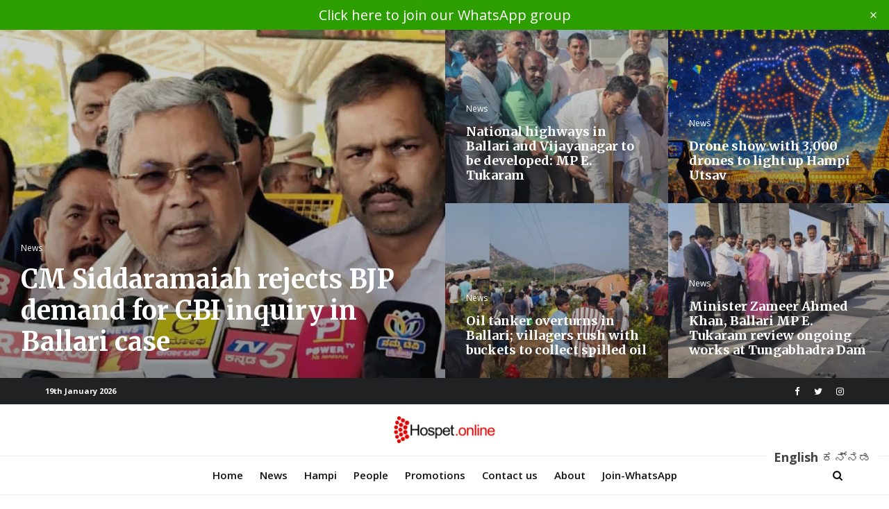

--- FILE ---
content_type: text/html; charset=UTF-8
request_url: https://hospet.online/
body_size: 60159
content:
<!DOCTYPE html>
<html lang="en-GB" prefix="og: https://ogp.me/ns#">
<head>
	<meta charset="UTF-8">
			<meta name="viewport" content="width=device-width, initial-scale=1">
		<link rel="profile" href="https://gmpg.org/xfn/11">
		<meta name="theme-color" content="#dd0000">
	<style>
#wpadminbar #wp-admin-bar-wccp_free_top_button .ab-icon:before {
	content: "\f160";
	color: #02CA02;
	top: 3px;
}
#wpadminbar #wp-admin-bar-wccp_free_top_button .ab-icon {
	transform: rotate(45deg);
}
</style>
		<style type="text/css">
					.heateor_sss_button_instagram span.heateor_sss_svg,a.heateor_sss_instagram span.heateor_sss_svg{background:radial-gradient(circle at 30% 107%,#fdf497 0,#fdf497 5%,#fd5949 45%,#d6249f 60%,#285aeb 90%)}
											.heateor_sss_horizontal_sharing .heateor_sss_svg,.heateor_sss_standard_follow_icons_container .heateor_sss_svg{
							color: #fff;
						border-width: 0px;
			border-style: solid;
			border-color: transparent;
		}
					.heateor_sss_horizontal_sharing .heateorSssTCBackground{
				color:#666;
			}
					.heateor_sss_horizontal_sharing span.heateor_sss_svg:hover,.heateor_sss_standard_follow_icons_container span.heateor_sss_svg:hover{
						border-color: transparent;
		}
		.heateor_sss_vertical_sharing span.heateor_sss_svg,.heateor_sss_floating_follow_icons_container span.heateor_sss_svg{
							color: #fff;
						border-width: 0px;
			border-style: solid;
			border-color: transparent;
		}
				.heateor_sss_vertical_sharing .heateorSssTCBackground{
			color:#666;
		}
						.heateor_sss_vertical_sharing span.heateor_sss_svg:hover,.heateor_sss_floating_follow_icons_container span.heateor_sss_svg:hover{
						border-color: transparent;
		}
		@media screen and (max-width:783px) {.heateor_sss_vertical_sharing{display:none!important}}		</style>
		
<!-- Search Engine Optimisation by Rank Math - https://s.rankmath.com/home -->
<title>Hospet.online- All about Hospet, Hampi &amp; neighboring cities</title>
<meta name="description" content="All about Hampi tourism 2023, Hospet and neighboring cities news, events and more. Daily updates on our site and social media. complete tour guide to Hampi,"/>
<meta name="robots" content="index, follow, max-snippet:-1, max-video-preview:-1, max-image-preview:large"/>
<link rel="canonical" href="https://hospet.online/" />
<meta property="og:locale" content="en_GB">
<meta property="og:type" content="website">
<meta property="og:title" content="Hospet.online- All about Hospet, Hampi &amp; neighboring cities">
<meta property="og:description" content="All about Hampi tourism 2023, Hospet and neighboring cities news, events and more. Daily updates on our site and social media. complete tour guide to Hampi,">
<meta property="og:url" content="https://hospet.online/">
<meta property="og:site_name" content="hospet.online">
<meta property="og:updated_time" content="2023-03-22T12:39:47+05:30">
<meta property="og:image" content="https://hospet.online/wp-content/uploads/2020/05/square-for-social-media.png">
<meta property="og:image:secure_url" content="https://hospet.online/wp-content/uploads/2020/05/square-for-social-media.png">
<meta property="og:image:width" content="1080">
<meta property="og:image:height" content="1080">
<meta property="og:image:alt" content="Hospet">
<meta property="og:image:type" content="image/png">
<meta name="twitter:card" content="summary_large_image">
<meta name="twitter:title" content="Hospet.online- All about Hospet, Hampi &amp; neighboring cities">
<meta name="twitter:description" content="All about Hampi tourism 2023, Hospet and neighboring cities news, events and more. Daily updates on our site and social media. complete tour guide to Hampi,">
<meta name="twitter:image" content="https://hospet.online/wp-content/uploads/2020/05/square-for-social-media.png">
<script type="application/ld+json" class="rank-math-schema">{"@context":"https://schema.org","@graph":[{"@type":"Organization","@id":"https://hospet.online/#organization","name":"Hospet.online","url":"https://hospet.online"},{"@type":"WebSite","@id":"https://hospet.online/#website","url":"https://hospet.online","name":"Hospet.online","publisher":{"@id":"https://hospet.online/#organization"},"inLanguage":"en-GB","potentialAction":{"@type":"SearchAction","target":"https://hospet.online/?s={search_term_string}","query-input":"required name=search_term_string"}},{"@type":"ImageObject","@id":"https://hospet.online/#primaryImage","url":"https://hospet.online/wp-content/uploads/2020/05/square-for-social-media.png","width":1080,"height":1080},{"@type":"WebPage","@id":"https://hospet.online/#webpage","url":"https://hospet.online/","name":"Hospet.online- All about Hospet, Hampi &amp; neighboring cities","datePublished":"2018-06-02T14:51:29+05:30","dateModified":"2023-03-22T12:39:47+05:30","isPartOf":{"@id":"https://hospet.online/#website"},"primaryImageOfPage":{"@id":"https://hospet.online/#primaryImage"},"inLanguage":"en-GB"},{"@type":"BlogPosting","headline":"Hospet.online- All about Hospet, Hampi &amp; neighboring cities","datePublished":"2018-06-02T14:51:29+05:30","dateModified":"2023-03-22T12:39:47+05:30","author":{"@type":"Person","name":"hospet.online"},"publisher":{"@id":"https://hospet.online/#organization"},"description":"All about Hampi tourism 2023, Hospet and neighboring cities news, events and more. Daily updates on our site and social media. complete tour guide to Hampi,","@id":"https://hospet.online/#richSnippet","isPartOf":{"@id":"https://hospet.online/#webpage"},"image":{"@id":"https://hospet.online/#primaryImage"},"inLanguage":"en-GB","mainEntityOfPage":{"@id":"https://hospet.online/#webpage"}}]}</script>
<!-- /Rank Math WordPress SEO plugin -->

<link rel='dns-prefetch' href='//fonts.googleapis.com' />
<link rel='dns-prefetch' href='//s.w.org' />
<link rel="alternate" type="application/rss+xml" title="hospet.online &raquo; Feed" href="https://hospet.online/feed/" />
<link rel="alternate" type="application/rss+xml" title="hospet.online &raquo; Comments Feed" href="https://hospet.online/comments/feed/" />
		<script type="text/javascript">
			window._wpemojiSettings = {"baseUrl":"https:\/\/s.w.org\/images\/core\/emoji\/12.0.0-1\/72x72\/","ext":".png","svgUrl":"https:\/\/s.w.org\/images\/core\/emoji\/12.0.0-1\/svg\/","svgExt":".svg","source":{"concatemoji":"https:\/\/hospet.online\/wp-includes\/js\/wp-emoji-release.min.js?ver=5.4.10"}};
			/*! This file is auto-generated */
			!function(e,a,t){var n,r,o,i=a.createElement("canvas"),p=i.getContext&&i.getContext("2d");function s(e,t){var a=String.fromCharCode;p.clearRect(0,0,i.width,i.height),p.fillText(a.apply(this,e),0,0);e=i.toDataURL();return p.clearRect(0,0,i.width,i.height),p.fillText(a.apply(this,t),0,0),e===i.toDataURL()}function c(e){var t=a.createElement("script");t.src=e,t.defer=t.type="text/javascript",a.getElementsByTagName("head")[0].appendChild(t)}for(o=Array("flag","emoji"),t.supports={everything:!0,everythingExceptFlag:!0},r=0;r<o.length;r++)t.supports[o[r]]=function(e){if(!p||!p.fillText)return!1;switch(p.textBaseline="top",p.font="600 32px Arial",e){case"flag":return s([127987,65039,8205,9895,65039],[127987,65039,8203,9895,65039])?!1:!s([55356,56826,55356,56819],[55356,56826,8203,55356,56819])&&!s([55356,57332,56128,56423,56128,56418,56128,56421,56128,56430,56128,56423,56128,56447],[55356,57332,8203,56128,56423,8203,56128,56418,8203,56128,56421,8203,56128,56430,8203,56128,56423,8203,56128,56447]);case"emoji":return!s([55357,56424,55356,57342,8205,55358,56605,8205,55357,56424,55356,57340],[55357,56424,55356,57342,8203,55358,56605,8203,55357,56424,55356,57340])}return!1}(o[r]),t.supports.everything=t.supports.everything&&t.supports[o[r]],"flag"!==o[r]&&(t.supports.everythingExceptFlag=t.supports.everythingExceptFlag&&t.supports[o[r]]);t.supports.everythingExceptFlag=t.supports.everythingExceptFlag&&!t.supports.flag,t.DOMReady=!1,t.readyCallback=function(){t.DOMReady=!0},t.supports.everything||(n=function(){t.readyCallback()},a.addEventListener?(a.addEventListener("DOMContentLoaded",n,!1),e.addEventListener("load",n,!1)):(e.attachEvent("onload",n),a.attachEvent("onreadystatechange",function(){"complete"===a.readyState&&t.readyCallback()})),(n=t.source||{}).concatemoji?c(n.concatemoji):n.wpemoji&&n.twemoji&&(c(n.twemoji),c(n.wpemoji)))}(window,document,window._wpemojiSettings);
		</script>
		<style type="text/css">
img.wp-smiley,
img.emoji {
	display: inline !important;
	border: none !important;
	box-shadow: none !important;
	height: 1em !important;
	width: 1em !important;
	margin: 0 .07em !important;
	vertical-align: -0.1em !important;
	background: none !important;
	padding: 0 !important;
}
</style>
	<link rel='stylesheet' id='wp-block-library-css'  href='https://hospet.online/wp-includes/css/dist/block-library/style.min.css?ver=5.4.10' type='text/css' media='all' />
<link rel='stylesheet' id='lets-review-style-css-css'  href='https://hospet.online/wp-content/plugins/lets-review/admin/blocks/dist/blocks.style.build.css?ver=3.1.2' type='text/css' media='all' />
<link rel='stylesheet' id='lets-info-up-style-css-css'  href='https://hospet.online/wp-content/plugins/lets-info-up/admin/block/dist/blocks.style.build.css?ver=1.2.0' type='text/css' media='all' />
<link rel='stylesheet' id='lets-review-css'  href='https://hospet.online/wp-content/plugins/lets-review/assets/css/style.min.css?ver=3.1.2' type='text/css' media='all' />
<link rel='stylesheet' id='font-awesome-css'  href='https://hospet.online/wp-content/plugins/elementor/assets/lib/font-awesome/css/font-awesome.min.css?ver=4.7.0' type='text/css' media='all' />
<link rel='stylesheet' id='font-awesome-regular-css'  href='https://hospet.online/wp-content/plugins/lets-review/assets/fonts/fontawesome/css/regular.min.css?ver=3.1.2' type='text/css' media='all' />
<link rel='stylesheet' id='font-awesome-solid-css'  href='https://hospet.online/wp-content/plugins/lets-review/assets/fonts/fontawesome/css/solid.min.css?ver=3.1.2' type='text/css' media='all' />
<link rel='stylesheet' id='lets-social-count-css'  href='https://hospet.online/wp-content/plugins/lets-social-count/assets/css/style.css?ver=1.1' type='text/css' media='all' />
<link rel='stylesheet' id='poll-maker-ays-css'  href='https://hospet.online/wp-content/plugins/poll-maker/public/css/poll-maker-ays-public.css?ver=4.6.0' type='text/css' media='all' />
<link rel='stylesheet' id='elementor-frontend-legacy-css'  href='https://hospet.online/wp-content/plugins/elementor/assets/css/frontend-legacy.min.css?ver=3.7.1' type='text/css' media='all' />
<link rel='stylesheet' id='elementor-frontend-css'  href='https://hospet.online/wp-content/plugins/elementor/assets/css/frontend.min.css?ver=3.7.1' type='text/css' media='all' />
<link rel='stylesheet' id='eael-general-css'  href='https://hospet.online/wp-content/plugins/essential-addons-for-elementor-lite/assets/front-end/css/view/general.min.css?ver=10' type='text/css' media='1' />
<link rel='stylesheet' id='lets-info-up-css'  href='https://hospet.online/wp-content/plugins/lets-info-up/frontend/css/style.min.css?ver=1.2.0' type='text/css' media='all' />
<link rel='stylesheet' id='lets-live-blog-css'  href='https://hospet.online/wp-content/plugins/lets-live-blog/frontend/css/style.min.css?ver=1.1.1' type='text/css' media='all' />
<link rel='stylesheet' id='lets-live-blog-icons-css'  href='https://hospet.online/wp-content/plugins/lets-live-blog/frontend/css/fonts/style.css?ver=1.1.1' type='text/css' media='all' />
<link rel='stylesheet' id='zeen-style-css'  href='https://hospet.online/template/assets/css/style.min.css?ver=3.5.0' type='text/css' media='all' />
<style id='zeen-style-inline-css' type='text/css'>
.content-bg, .article-layout-skin-1.title-cut-bl .hero-wrap .meta:before, .article-layout-skin-1.title-cut-bc .hero-wrap .meta:before, .article-layout-skin-1.title-cut-bl .hero-wrap .share-it:before, .article-layout-skin-1.title-cut-bc .hero-wrap .share-it:before, .standard-archive .page-header, .skin-dark .flickity-viewport { background: #ffffff;}.site-inner { background-color: #fff; }.splitter svg g { fill: #fff; }.inline-post .block article .title { font-size: 20px;}.logo-fallback { font-size: 30px;}input[type=submit], button, .tipi-button,.button,.wpcf7-submit,.button__back__home{ font-size: 11px;}.widget-title { font-size:12px;}.fontfam-1 {
		font-family: 'Merriweather'!important;
		letter-spacing:0em;}.body-f1, .quotes-f1 blockquote, .quotes-f1 q, .by-f1 .byline, .sub-f1 .subtitle, .wh-f1 .widget-title, .headings-f1 h1, .headings-f1 .price, .headings-f1 h2, .headings-f1 h3, .headings-f1 h4, .headings-f1 h5, .headings-f1 h6, .font-1, div.jvectormap-tip {font-family:'Merriweather';letter-spacing: 0em;font-weight: 700;}.fontfam-2 { font-family:'Open Sans'!important;
		letter-spacing:0em;}input[type=submit], button, .tipi-button,.button,.wpcf7-submit,.button__back__home,.body-f2, .quotes-f2 blockquote, .quotes-f2 q, .by-f2 .byline, .sub-f2 .subtitle, .wh-f2 .widget-title, .headings-f2 h1, .headings-f2 h2, .headings-f2 h3, .headings-f2 h4, .headings-f2 h5, .headings-f2 h6, .font-2 {font-family:'Open Sans';letter-spacing: 0em;font-weight: 400;}.fontfam-3 { font-family:'Open Sans'!important;
		letter-spacing:0em;}.body-f3, .quotes-f3 blockquote, .quotes-f3 q, .by-f3 .byline, .sub-f3 .subtitle, .wh-f3 .widget-title, .headings-f3 h1, .headings-f3 h2, .headings-f3 h3, .headings-f3 h4, .headings-f3 h5, .headings-f3 h6, .font-3 {font-family:'Open Sans';letter-spacing: 0em;font-weight: 600;}.tipi-row, .tipi-builder-on .contents-wrap > p { max-width: 1230px ; }.single .site-content .tipi-row { max-width: 1230px ; }.current-date { color: #ffffff }.global-accent-border { border-color: #dd0000; }.trending-accent-border { border-color: #dd0000; }.trending-accent-bg { border-color: #dd0000; }.tipi-button.block-loader { background: #18181e; }.tipi-button.block-loader:hover { background: #111; }.tipi-button.block-loader { color: #fff!important; }.wpcf7-submit { background: #18181e; }.wpcf7-submit:hover { background: #111; }.global-accent-bg, .icon-base-2:hover .icon-bg, #progress { background-color: #dd0000; }.global-accent-text, .mm-submenu-2 .mm-51 .menu-wrap > .sub-menu > li > a { color: #dd0000; }body { color:#444;}.excerpt { color:#666666;}.read-more-wrap { color:#dd0000;}.logo-fallback a { color:#000!important;}blockquote:not(.comment-excerpt) { color:#111;}.byline, .byline a { color:#888;}.preview-classic .meta .title, .preview-thumbnail .meta .title { color:#111111;}h1, h2, h3, h4, h5, h6, .block-title { color:#111;}.sidebar-widget  .widget-title { color:#111111!important;}.link-color-wrap a, .woocommerce-Tabs-panel--description a { color: #dd0000; }.copyright { color: #757575; }.link-color-wrap a:hover { color: #000; }body {font-size: 16px;line-height:1.6666666666667; }.meta .excerpt .read-more-wrap {font-size: 15px;line-height:1.6666666666667; }.meta .excerpt .read-more-wrap { font-weight: 700;}.tipi-button.block-loader, .wpcf7-submit { font-weight: 700;}.subtitle {font-style:italic;}.secondary-wrap .horizontal-menu, .secondary-wrap .menu-item {font-weight: 700;}.footer-lower-area, .footer-lower-area .menu-item {font-weight: 700;}.widget-title {font-weight: 700!important;}input[type=submit], button, .tipi-button,.button,.wpcf7-submit,.button__back__home { letter-spacing:0.09em;}input[type=submit], button, .tipi-button,.button,.wpcf7-submit,.button__back__home{ text-transform: none; }.entry-title{ text-transform: none; }.logo-fallback{ text-transform: none; }.block-wrap-slider .title-wrap .title{ text-transform: none; }.block-wrap-grid .title-wrap .title, .tile-design-4 .meta .title-wrap .title{ text-transform: none; }.block-wrap-classic .title-wrap .title{ text-transform: none; }.block-title{ text-transform: none; }.meta .excerpt .read-more{ text-transform: none; }.block-subtitle{ text-transform: none; }.byline{ text-transform: none; }.widget-title{ text-transform: none; }.main-navigation{ text-transform: none; }.secondary-wrap{ text-transform: none; }.footer-lower-area .menu-item{ text-transform: none; }.single-content .entry-content h1, .single-content .entry-content h2, .single-content .entry-content h3, .single-content .entry-content h4, .single-content .entry-content h5, .single-content .entry-content h6, .bbp__thread__title{ text-transform: none; }.mm-submenu-2 .mm-11 .menu-wrap > *, .mm-submenu-2 .mm-31 .menu-wrap > *, .mm-submenu-2 .mm-21 .menu-wrap > *, .mm-submenu-2 .mm-51 .menu-wrap > *  { border-top: 3px solid transparent; }.separation-border { margin-bottom: 30px; }.block-wrap-classic .inf-spacer + .block:not(.block-62) { margin-top: 30px; }.separation-border-style { border-bottom: 1px #e9e9e9 dotted;padding-bottom:30px;}.block-title-wrap-style .block-title:after, .block-title-wrap-style .block-title:before { border-top: 1px #eee solid;}.separation-border-v { background: #eee;}.separation-border-v { height: calc( 100% -  30px - 1px); }@media only screen and (max-width: 480px) {.separation-border-style { padding-bottom: 15px; }.separation-border { margin-bottom: 15px;}}.grid-spacing { border-top-width: 2px; }.sidebar-wrap .sidebar { padding-right: 30px; padding-left: 30px; padding-top:0px; padding-bottom:0px; }.sidebar-left .sidebar-wrap .sidebar { padding-right: 30px; padding-left: 30px; }.preview-thumbnail .mask {
		-webkit-flex: 0 0 65px;
		-ms-flex: 0 0 65px;
		flex: 0 0 65px;
		width: 65px;
	}@media only screen and (min-width: 481px) {.block-wrap-grid .block-title-area { margin-bottom: -2px; }.block-wrap-92 .tipi-row-inner-box { margin-top: -2px; }.split-1:not(.preview-thumbnail) .mask {
		-webkit-flex: 0 0 calc( 50% - 15px);
		-ms-flex: 0 0 calc( 50% - 15px);
		flex: 0 0 calc( 50% - 15px);
		width: calc( 50% - 15px);
	}.split-1.preview-1:not(.article-window):not(.preview-thumbnail):not(.shape-s):not(.shape-p) .mask { padding-bottom:32%; }.split-1.preview-1.shape-s:not(.article-window):not(.preview-thumbnail) .mask { padding-bottom:calc(50% - 15px); }.split-1.preview-1.shape-p:not(.article-window):not(.preview-thumbnail) .mask { padding-bottom:calc(64.724919093851% - 15px); }.grid-spacing { border-right-width: 2px; }.block-wrap-grid:not(.block-wrap-81) .block { width: calc( 100% + 2px ); }}@media only screen and (min-width: 768px) {.hero-meta.tipi-m-typo .title { font-size: 44px; }.hero-meta.tipi-m-typo .subtitle { font-size: 22px; }.title-contrast .hero-wrap { height: calc( 100vh - 130px ); }.tipi-xs-typo .title  { font-size: 15px; }.tipi-s-typo .title, .ppl-s-3 .tipi-s-typo .title, .zeen-col--wide .ppl-s-3 .tipi-s-typo .title, .preview-1 .title, .preview-21 .title  { font-size: 22px;}.block-col-self .block-71 .tipi-s-typo .title { font-size: 18px; }.block-wrap-classic .tipi-m-typo .title-wrap .title { font-size: 22px; }.zeen-col--narrow .block-wrap-classic .tipi-m-typo .title-wrap .title { font-size: 18px; }.block-col-self .preview-2 .title { font-size: 36px; }.sub-menu a:not(.tipi-button) { font-size: 15px;}.footer-widget-wrap {
		padding-top: 0px;
		padding-bottom: 0px;
	}.secondary-wrap .menu-padding, .secondary-wrap .ul-padding > li > a {
			padding-top: 10px;
			padding-bottom: 10px;
		}}#block-wrap-96475 .tipi-row-inner-style{padding-top:0px;padding-bottom:0px;padding-left:0px;padding-right:0px;}#block-wrap-49334 .tipi-row-inner-style{padding-top:0px;padding-bottom:0px;padding-left:0px;padding-right:0px;}#block-wrap-63304 .tipi-row-inner-style{padding-top:30px;padding-bottom:30px;padding-left:0px;padding-right:0px;}#block-wrap-21309 .tipi-row-inner-style{padding-top:30px;padding-bottom:30px;padding-left:0px;padding-right:0px;}#block-wrap-37501 .tipi-row-inner-style{padding-top:30px;padding-bottom:30px;padding-left:0px;padding-right:0px;}#block-wrap-59944 .tipi-row-inner-style{padding-top:30px;padding-bottom:30px;padding-left:0px;padding-right:0px;}#block-wrap-70206 .tipi-row-inner-style{padding-top:30px;padding-bottom:70px;padding-left:0px;padding-right:0px;}#block-wrap-91584 .tipi-row-inner-style{padding-top:30px;padding-bottom:30px;padding-left:0px;padding-right:0px;}#block-wrap-60355 .tipi-row-inner-style{padding-top:30px;padding-bottom:30px;padding-left:0px;padding-right:0px;}#block-wrap-35349 .tipi-row-inner-style{padding-top:30px;padding-bottom:30px;padding-left:0px;padding-right:0px;}#block-wrap-36272 .tipi-row-inner-style{padding-top:30px;padding-bottom:30px;padding-left:0px;padding-right:0px;}#block-wrap-14600 .tipi-row-inner-style{padding-top:30px;padding-bottom:0px;}#block-wrap-25910 .tipi-row-inner-style{padding-top:30px;padding-bottom:30px;padding-left:0px;padding-right:0px;}#block-wrap-51448 .tipi-row-inner-style{padding-top:30px;padding-bottom:30px;padding-left:0px;padding-right:0px;}#block-wrap-82449 .tipi-row-inner-style{padding-top:30px;padding-bottom:30px;padding-left:0px;padding-right:0px;}#block-wrap-62930 .tipi-row-inner-style {height: 30px;}@media only screen and (min-width: 768px) {#block-wrap-96475 .tipi-row-inner-style{padding-top:30px;padding-bottom:30px;padding-left:0px;padding-right:0px;}#block-wrap-49334 .tipi-row-inner-style{padding-top:30px;padding-bottom:30px;padding-left:0px;padding-right:0px;}#block-wrap-63304 .tipi-row-inner-style{padding-top:30px;padding-bottom:30px;padding-left:0px;padding-right:0px;}#block-wrap-21309 .tipi-row-inner-style{padding-top:30px;padding-bottom:30px;padding-left:0px;padding-right:0px;}#block-wrap-37501 .tipi-row-inner-style{padding-top:30px;padding-bottom:30px;padding-left:0px;padding-right:0px;}#block-wrap-59944 .tipi-row-inner-style{padding-top:30px;padding-bottom:30px;padding-left:0px;padding-right:0px;}#block-wrap-70206 .tipi-row-inner-style{padding-top:30px;padding-bottom:30px;padding-left:0px;padding-right:0px;}#block-wrap-91584 .tipi-row-inner-style{padding-top:30px;padding-bottom:30px;padding-left:0px;padding-right:0px;}#block-wrap-60355 .tipi-row-inner-style{padding-top:30px;padding-bottom:30px;padding-left:0px;padding-right:0px;}#block-wrap-35349 .tipi-row-inner-style{padding-top:30px;padding-bottom:30px;padding-left:0px;padding-right:0px;}#block-wrap-36272 .tipi-row-inner-style{padding-top:30px;padding-bottom:30px;padding-left:0px;padding-right:0px;}#block-wrap-14600 .tipi-row-inner-style{padding-top:30px;padding-bottom:30px;}#block-wrap-25910 .tipi-row-inner-style{padding-top:30px;padding-bottom:30px;padding-left:0px;padding-right:0px;}#block-wrap-51448 .tipi-row-inner-style{padding-top:30px;padding-bottom:30px;padding-left:0px;padding-right:0px;}#block-wrap-82449 .tipi-row-inner-style{padding-top:30px;padding-bottom:30px;padding-left:0px;padding-right:0px;}#block-wrap-62930 .tipi-row-inner-style {height: 30px;}}@media only screen and (min-width: 1020px) {h1 { font-size: 50px; }h2 { font-size: 40px; }h3 { font-size: 30px; }h4 { font-size: 20px; }h5 { font-size: 16px; }.block-title, .page-title { font-size:40px;}}@media only screen and (min-width: 1240px) {#block-wrap-96475 > .tipi-row-inner-style{padding-top:30px;padding-bottom:30px;padding-left:0px;padding-right:0px;}#block-wrap-49334 > .tipi-row-inner-style{padding-top:30px;padding-bottom:30px;padding-left:0px;padding-right:0px;}#block-wrap-63304 > .tipi-row-inner-style{padding-top:30px;padding-bottom:30px;padding-left:0px;padding-right:0px;}#block-wrap-21309 > .tipi-row-inner-style{padding-top:30px;padding-bottom:30px;padding-left:0px;padding-right:0px;}#block-wrap-37501 > .tipi-row-inner-style{padding-top:30px;padding-bottom:30px;padding-left:0px;padding-right:0px;}#block-wrap-59944 > .tipi-row-inner-style{padding-top:30px;padding-bottom:30px;padding-left:0px;padding-right:0px;}#block-wrap-70206 > .tipi-row-inner-style{padding-top:30px;padding-bottom:30px;padding-left:0px;padding-right:0px;}#block-wrap-91584 > .tipi-row-inner-style{padding-top:30px;padding-bottom:30px;padding-left:0px;padding-right:0px;}#block-wrap-60355 > .tipi-row-inner-style{padding-top:30px;padding-bottom:30px;padding-left:0px;padding-right:0px;}#block-wrap-35349 > .tipi-row-inner-style{padding-top:30px;padding-bottom:30px;padding-left:0px;padding-right:0px;}#block-wrap-36272 > .tipi-row-inner-style{padding-top:30px;padding-bottom:30px;padding-left:0px;padding-right:0px;}#block-wrap-14600 > .tipi-row-inner-style{padding-top:60px;padding-bottom:30px;}#block-wrap-25910 > .tipi-row-inner-style{padding-top:30px;padding-bottom:30px;padding-left:0px;padding-right:0px;}#block-wrap-51448 > .tipi-row-inner-style{padding-top:0px;padding-bottom:30px;padding-left:0px;padding-right:0px;}#block-wrap-82449 > .tipi-row-inner-style{padding-top:30px;padding-bottom:30px;padding-left:0px;padding-right:0px;}#block-wrap-62930 .tipi-row-inner-style {height: 30px;}.align-fs .contents-wrap .video-wrap, .align-fs-center .aligncenter.size-full, .align-fs-center .wp-caption.aligncenter .size-full, .align-fs-center .tiled-gallery, .align-fs .alignwide { width: 1170px; }.align-fs .contents-wrap .video-wrap { height: 658px; }.has-bg .align-fs .contents-wrap .video-wrap, .has-bg .align-fs .alignwide, .has-bg .align-fs-center .aligncenter.size-full, .has-bg .align-fs-center .wp-caption.aligncenter .size-full, .has-bg .align-fs-center .tiled-gallery { width: 1230px; }.has-bg .align-fs .contents-wrap .video-wrap { height: 691px; }.align-pull .alignleft.size-thumbnail, .align-pull .alignright.size-thumbnail { width: 100px; }.align-pull .alignleft.wp-caption, .align-pull .alignright.wp-caption { width: 100px!important; }.align-pull .alignleft.size-thumbnail, .align-pull .alignleft.wp-caption { margin-left: -50px; }.align-pull .alignright.size-thumbnail, .align-pull .alignright.wp-caption { margin-right: -50px; }.align-pull .alignleft.size-medium, .align-pull .alignright.size-medium { width: 300px; }.align-pull .alignleft.wp-caption, .align-pull .alignright.wp-caption { width: 300px!important; }.align-pull .alignleft.size-medium, .align-pull .alignleft.wp-caption { margin-left: -150px; }.align-pull .alignright.size-medium, .align-pull .alignright.wp-caption { margin-right: -150px; }.align-pull .alignleft.size-large, .align-pull .alignright.size-large { width: 300px; }.align-pull .alignleft.wp-caption, .align-pull .alignright.wp-caption { width: 300px!important; }.align-pull .alignleft.size-large, .align-pull .alignleft.wp-caption { margin-left: -150px; }.align-pull .alignright.size-large, .align-pull .alignright.wp-caption { margin-right: -150px; }.align-pull .alignleft.size-full { margin-left: -150px; }.align-pull .alignright.size-full { margin-right: -150px; }body { font-size: 18px; }}.main-menu-bar-color-1 .current-menu-item > a, .main-menu-bar-color-1 .menu-main-menu > .dropper.active:not(.current-menu-item) > a { background-color: #111;}.byline { font-size: 12px; }.footer-block-links a { font-size: 8px; }.site-header a { color: #111111; }.site-skin-3.content-subscribe, .site-skin-3.content-subscribe .subtitle, .site-skin-3.content-subscribe input, .site-skin-3.content-subscribe h2 { color: #fff; } .site-skin-3.content-subscribe input[type="email"] { border-color: #fff; }.sidebar-wrap .sidebar { border:1px #ddd solid ; }.content-area .zeen-widget { border: 0 #e9e9e9 solid ; border-width: 0 0 1px 0; }.content-area .zeen-widget { padding:30px 0px 30px; }.grid-meta-bg .mask:before { content: ""; background-image: linear-gradient(to top, rgba(0,0,0,0.30) 0%, rgba(0,0,0,0) 100%); }.grid-image-1 .mask-overlay { background-color: #1a1d1e ; }.with-fi.preview-grid,.with-fi.preview-grid .byline,.with-fi.preview-grid .subtitle, .with-fi.preview-grid a { color: #fff; }.preview-grid .mask-overlay { opacity: 0.2 ; }@media (pointer: fine) {.preview-grid:hover .mask-overlay { opacity: 0.4 ; }}.slider-image-1 .mask-overlay { background-color: #1a1d1e ; }.with-fi.preview-slider,.with-fi.preview-slider .byline,.with-fi.preview-slider .subtitle, .with-fi.preview-slider a { color: #fff; }.preview-slider .mask-overlay { opacity: 0.2 ; }@media (pointer: fine) {.preview-slider:hover .mask-overlay { opacity: 0.6 ; }}.top-bar-message { background: #2c9e00; color: #fff;}.content-lwa .bg-area, .content-lwa .bg-area .woo-product-rating span { background-color: #272727; }.content-lwa .bg-area .background { background-image: none; opacity: 1; }.content-lwa .bg-area,.content-lwa .bg-area .byline,.content-lwa .bg-area a,.content-lwa .bg-area .widget_search form *,.content-lwa .bg-area h3,.content-lwa .bg-area .widget-title { color:#fff; }.content-lwa .bg-area .tipi-spin.tipi-row-inner-style:before { border-color:#fff; }.footer-navigation { font-size: 15px;  }.main-navigation { font-size: 15px;  color: #111111; }.main-navigation .horizontal-menu>li>a { padding-left: 12px; padding-right: 12px; }.main-navigation .menu-bg-area { background-image: linear-gradient(130deg, #ffffff 0%, #ffffff 80%);  }.main-navigation-border { border-bottom:1px #eee solid ; }.main-navigation-border .drop-search { border-top:1px #eee solid ; }#progress {bottom: 0;height: 1px; }.sticky-menu-2:not(.active) #progress  { bottom: -1px;  }.main-navigation-border { border-top: 1px #eee solid ; }.main-navigation .horizontal-menu .drop, .main-navigation .horizontal-menu > li > a {
			padding-top: 15px;
			padding-bottom: 15px;
		}.secondary-wrap .menu-bg-area { background-color: #1f2123; }.secondary-wrap-v .standard-drop>a,.secondary-wrap, .secondary-wrap a { font-size: 11px; color: #fff; }.secondary-wrap li a, .secondary-icons li a { padding-left: 10px; padding-right: 10px; }.mc4wp-form-fields input[type=submit], .mc4wp-form-fields button, #subscribe-submit input[type=submit], .subscribe-wrap input[type=submit] {color: #fff;background-image: linear-gradient(130deg, #32429e 0%, #aa076b 80%);}.site-mob-header .header-padding {
		padding-top: 10px;
		padding-bottom: 10px;
	}.site-header .header-padding {
		padding-top:15px;
		padding-bottom:15px;
	}.footer-upper-area {
		padding-top: 50px;
		padding-bottom: 50px;
	}.footer-lower-area {
		padding-top: 40px;
		padding-bottom: 30px;
	}#top-bar-message { font-size: 20px; padding: 5px 30px;  }
</style>
<link rel='stylesheet' id='zeen-child-style-css'  href='https://hospet.online/template-child/child-skin?ver=3.5.0' type='text/css' media='all' />
<link rel='stylesheet' id='zeen-fonts-css'  href='https://fonts.googleapis.com/css?family=Merriweather%3A700%2Citalic%2C400%7COpen+Sans%3A400%2C700%7COpen+Sans%3A600%2C700&#038;ver=5.4.10#038;subset=latin' type='text/css' media='all' />
<link rel='stylesheet' id='heateor_sss_frontend_css-css'  href='https://hospet.online/wp-content/plugins/sassy-social-share/public/css/sassy-social-share-public.css?ver=3.3.42' type='text/css' media='all' />
<script type='text/javascript' src='https://hospet.online/wp-includes/js/jquery/jquery.js?ver=1.12.4-wp'></script>
<script type='text/javascript' src='https://hospet.online/wp-includes/js/jquery/jquery-migrate.min.js?ver=1.4.1'></script>
<!--[if IE]>
<script type='text/javascript' src='https://hospet.online/template/assets/js/ie9.js?ver=3.5.0'></script>
<![endif]-->
<link rel='https://api.w.org/' href='https://hospet.online/wp-json/' />
<link rel="EditURI" type="application/rsd+xml" title="RSD" href="https://hospet.online/xmlrpc.php?rsd" />
<link rel="wlwmanifest" type="application/wlwmanifest+xml" href="https://hospet.online/wp-includes/wlwmanifest.xml" /> 
<meta name="generator" content="WordPress 5.4.10" />
<link rel='shortlink' href='https://hospet.online/' />
<link rel="alternate" type="application/json+oembed" href="https://hospet.online/wp-json/oembed/1.0/embed?url=https%3A%2F%2Fhospet.online%2F" />
<link rel="alternate" type="text/xml+oembed" href="https://hospet.online/wp-json/oembed/1.0/embed?url=https%3A%2F%2Fhospet.online%2F&#038;format=xml" />
<style type='text/css'> .ae_data .elementor-editor-element-setting {
            display:none !important;
            }
            </style><script data-ad-client="ca-pub-7726477971697817" async src="https://pagead2.googlesyndication.com/pagead/js/adsbygoogle.js"></script>



<!-- Global site tag (gtag.js) - Google Analytics -->
<script async src="https://www.googletagmanager.com/gtag/js?id=UA-128672113-1"></script>
<script>
  window.dataLayer = window.dataLayer || [];
  function gtag(){dataLayer.push(arguments);}
  gtag('js', new Date());

  gtag('config', 'UA-128672113-1');
</script><script id="wpcp_disable_selection" type="text/javascript">
var image_save_msg='You are not allowed to save images!';
	var no_menu_msg='Context Menu disabled!';
	var smessage = "";

function disableEnterKey(e)
{
	var elemtype = e.target.tagName;
	
	elemtype = elemtype.toUpperCase();
	
	if (elemtype == "TEXT" || elemtype == "TEXTAREA" || elemtype == "INPUT" || elemtype == "PASSWORD" || elemtype == "SELECT" || elemtype == "OPTION" || elemtype == "EMBED")
	{
		elemtype = 'TEXT';
	}
	
	if (e.ctrlKey){
     var key;
     if(window.event)
          key = window.event.keyCode;     //IE
     else
          key = e.which;     //firefox (97)
    //if (key != 17) alert(key);
     if (elemtype!= 'TEXT' && (key == 97 || key == 65 || key == 67 || key == 99 || key == 88 || key == 120 || key == 26 || key == 85  || key == 86 || key == 83 || key == 43 || key == 73))
     {
		if(wccp_free_iscontenteditable(e)) return true;
		show_wpcp_message('You are not allowed to copy content or view source');
		return false;
     }else
     	return true;
     }
}


/*For contenteditable tags*/
function wccp_free_iscontenteditable(e)
{
	var e = e || window.event; // also there is no e.target property in IE. instead IE uses window.event.srcElement
  	
	var target = e.target || e.srcElement;

	var elemtype = e.target.nodeName;
	
	elemtype = elemtype.toUpperCase();
	
	var iscontenteditable = "false";
		
	if(typeof target.getAttribute!="undefined" ) iscontenteditable = target.getAttribute("contenteditable"); // Return true or false as string
	
	var iscontenteditable2 = false;
	
	if(typeof target.isContentEditable!="undefined" ) iscontenteditable2 = target.isContentEditable; // Return true or false as boolean

	if(target.parentElement.isContentEditable) iscontenteditable2 = true;
	
	if (iscontenteditable == "true" || iscontenteditable2 == true)
	{
		if(typeof target.style!="undefined" ) target.style.cursor = "text";
		
		return true;
	}
}

////////////////////////////////////
function disable_copy(e)
{	
	var e = e || window.event; // also there is no e.target property in IE. instead IE uses window.event.srcElement
	
	var elemtype = e.target.tagName;
	
	elemtype = elemtype.toUpperCase();
	
	if (elemtype == "TEXT" || elemtype == "TEXTAREA" || elemtype == "INPUT" || elemtype == "PASSWORD" || elemtype == "SELECT" || elemtype == "OPTION" || elemtype == "EMBED")
	{
		elemtype = 'TEXT';
	}
	
	if(wccp_free_iscontenteditable(e)) return true;
	
	var isSafari = /Safari/.test(navigator.userAgent) && /Apple Computer/.test(navigator.vendor);
	
	var checker_IMG = '';
	if (elemtype == "IMG" && checker_IMG == 'checked' && e.detail >= 2) {show_wpcp_message(alertMsg_IMG);return false;}
	if (elemtype != "TEXT")
	{
		if (smessage !== "" && e.detail == 2)
			show_wpcp_message(smessage);
		
		if (isSafari)
			return true;
		else
			return false;
	}	
}

//////////////////////////////////////////
function disable_copy_ie()
{
	var e = e || window.event;
	var elemtype = window.event.srcElement.nodeName;
	elemtype = elemtype.toUpperCase();
	if(wccp_free_iscontenteditable(e)) return true;
	if (elemtype == "IMG") {show_wpcp_message(alertMsg_IMG);return false;}
	if (elemtype != "TEXT" && elemtype != "TEXTAREA" && elemtype != "INPUT" && elemtype != "PASSWORD" && elemtype != "SELECT" && elemtype != "OPTION" && elemtype != "EMBED")
	{
		return false;
	}
}	
function reEnable()
{
	return true;
}
document.onkeydown = disableEnterKey;
document.onselectstart = disable_copy_ie;
if(navigator.userAgent.indexOf('MSIE')==-1)
{
	document.onmousedown = disable_copy;
	document.onclick = reEnable;
}
function disableSelection(target)
{
    //For IE This code will work
    if (typeof target.onselectstart!="undefined")
    target.onselectstart = disable_copy_ie;
    
    //For Firefox This code will work
    else if (typeof target.style.MozUserSelect!="undefined")
    {target.style.MozUserSelect="none";}
    
    //All other  (ie: Opera) This code will work
    else
    target.onmousedown=function(){return false}
    target.style.cursor = "default";
}
//Calling the JS function directly just after body load
window.onload = function(){disableSelection(document.body);};

//////////////////special for safari Start////////////////
var onlongtouch;
var timer;
var touchduration = 1000; //length of time we want the user to touch before we do something

var elemtype = "";
function touchstart(e) {
	var e = e || window.event;
  // also there is no e.target property in IE.
  // instead IE uses window.event.srcElement
  	var target = e.target || e.srcElement;
	
	elemtype = window.event.srcElement.nodeName;
	
	elemtype = elemtype.toUpperCase();
	
	if(!wccp_pro_is_passive()) e.preventDefault();
	if (!timer) {
		timer = setTimeout(onlongtouch, touchduration);
	}
}

function touchend() {
    //stops short touches from firing the event
    if (timer) {
        clearTimeout(timer);
        timer = null;
    }
	onlongtouch();
}

onlongtouch = function(e) { //this will clear the current selection if anything selected
	
	if (elemtype != "TEXT" && elemtype != "TEXTAREA" && elemtype != "INPUT" && elemtype != "PASSWORD" && elemtype != "SELECT" && elemtype != "EMBED" && elemtype != "OPTION")	
	{
		if (window.getSelection) {
			if (window.getSelection().empty) {  // Chrome
			window.getSelection().empty();
			} else if (window.getSelection().removeAllRanges) {  // Firefox
			window.getSelection().removeAllRanges();
			}
		} else if (document.selection) {  // IE?
			document.selection.empty();
		}
		return false;
	}
};

document.addEventListener("DOMContentLoaded", function(event) { 
    window.addEventListener("touchstart", touchstart, false);
    window.addEventListener("touchend", touchend, false);
});

function wccp_pro_is_passive() {

  var cold = false,
  hike = function() {};

  try {
	  const object1 = {};
  var aid = Object.defineProperty(object1, 'passive', {
  get() {cold = true}
  });
  window.addEventListener('test', hike, aid);
  window.removeEventListener('test', hike, aid);
  } catch (e) {}

  return cold;
}
/*special for safari End*/
</script>
<script id="wpcp_disable_Right_Click" type="text/javascript">
document.ondragstart = function() { return false;}
	function nocontext(e) {
	   return false;
	}
	document.oncontextmenu = nocontext;
</script>

<!-- Meta Pixel Code -->
<script type='text/javascript'>
!function(f,b,e,v,n,t,s){if(f.fbq)return;n=f.fbq=function(){n.callMethod?
n.callMethod.apply(n,arguments):n.queue.push(arguments)};if(!f._fbq)f._fbq=n;
n.push=n;n.loaded=!0;n.version='2.0';n.queue=[];t=b.createElement(e);t.async=!0;
t.src=v;s=b.getElementsByTagName(e)[0];s.parentNode.insertBefore(t,s)}(window,
document,'script','https://connect.facebook.net/en_US/fbevents.js');
</script>
<!-- End Meta Pixel Code -->
<script type='text/javascript'>
  fbq('init', '2799417853636230', {}, {
    "agent": "wordpress-5.4.10-3.0.7"
});
  </script><script type='text/javascript'>
  fbq('track', 'PageView', []);
  </script>
<!-- Meta Pixel Code -->
<noscript>
<img height="1" width="1" style="display:none" alt="fbpx"
src="https://www.facebook.com/tr?id=2799417853636230&ev=PageView&noscript=1" />
</noscript>
<!-- End Meta Pixel Code -->
<link rel="icon" href="https://hospet.online/wp-content/uploads/2018/11/cropped-hospet.online-favicon-1-32x32.png" sizes="32x32" />
<link rel="icon" href="https://hospet.online/wp-content/uploads/2018/11/cropped-hospet.online-favicon-1-192x192.png" sizes="192x192" />
<link rel="apple-touch-icon" href="https://hospet.online/wp-content/uploads/2018/11/cropped-hospet.online-favicon-1-180x180.png" />
<meta name="msapplication-TileImage" content="https://hospet.online/wp-content/uploads/2018/11/cropped-hospet.online-favicon-1-270x270.png" />
		<style type="text/css" id="wp-custom-css">
			/* What is this? */
.ipl-separated .ipl.ipl-bg {
    margin-top: 50px;
    margin-bottom: 50px;
    height: 15px;
    display: block;
}


/* buy sell page */
.awpcp-classifieds-search-bar--submit-button input[type="submit"] {
    height: 50px;
}

/* buy sell page- find listing button */
.entry-content ul, .entry-content ol, .block-html-content ul, .block-html-content ol {
    margin-left: 0px;
}

/* buy sell page- ad options links */
.awpcp-classifieds-menu .awpcp-classifieds-menu--menu-item-link {
    font-weight: 700;
    text-transform: capitalize;
    letter-spacing: normal;
    font-size: 15px;
    padding-right: 10px;
}


/* Read more link padding */
.meta .excerpt .read-more-wrap {
    padding-top: 5px;
}


.logo img {
    width: auto;
    vertical-align: top;
    width: 150px;
}
		</style>
		</head>
<body data-rsssl=1 class="home page-template-default page page-id-140 none headings-f1 body-f2 sub-f1 quotes-f1 by-f3 wh-f2 widget-title-c sm-u13 block-titles-big ipl-separated block-titles-mid-1 menu-no-color-hover mob-fi-tall skin-light single-sticky-spin mm-ani-3 site-mob-menu-a-1 site-mob-menu-1 mm-submenu-2 main-menu-logo-1 body-header-style-2 body-hero-m tipi-builder-page tipi-builder-on dropcap--on byline-font-2 elementor-default elementor-kit-3819">
	<div id="page" class="site">
		<div id="top-bar-message" class="top-bar-message font-2"><span class="top-bar-message-content"><a href="https://hospet.online/join/" rel="nofollow" title="Click here to join our WhatsApp group">Click here to join our WhatsApp group</a></span><div id="top-bar-message-close"><i class="tipi-i-close"></i></div></div><div id="zeen-top-block" class="zeen-top-block zeen-top-block-92 active clearfix"><div id="block-wrap-0" class="block-wrap-native block-wrap block-wrap-92 block-css-0 block-wrap-grid elements-design-1 block-skin-0 tipi-fs block-icon-base-1 clearfix" data-id="0"><div class="tipi-row-inner-style clearfix"><div class="tipi-row-inner-box contents fs-contents"><div class="block block-92 clearfix tipi-flex "><div class="block-piece block-piece-1 cf"><article class="tipi-m-6 tipi-xs-12 elements-location-1 clearfix with-fi ani-base tipi-l-typo loop-0 block__ani-stagger preview-92 preview-grid grid-meta-bg meta-bg-2 meta-edge-1 grid-image-1 img-color-hover-base img-color-hover-1 tile-design tile-design-1 elements-design-1 post-17762 post type-post status-publish format-standard has-post-thumbnail hentry category-news"><div class="mask"><a href="https://hospet.online/cm-siddaramaiah-rejects-bjp-demand-for-cbi-inquiry-in-ballari-case/" class="mask-img"><img width="900" height="540" src="https://hospet.online/wp-content/uploads/2026/01/image-1-3-900x540.png" class="attachment-zeen-900-900 size-zeen-900-900 wp-post-image" alt="" /></a><a href="https://hospet.online/cm-siddaramaiah-rejects-bjp-demand-for-cbi-inquiry-in-ballari-case/" class="mask-overlay"></a></div><div class="meta"><div class="byline byline-2 byline-cats-design-1"><div class="byline-part cats"><a href="https://hospet.online/category/news/" class="cat">News</a></div></div><div class="title-wrap"><h3 class="title"><a href="https://hospet.online/cm-siddaramaiah-rejects-bjp-demand-for-cbi-inquiry-in-ballari-case/">CM Siddaramaiah rejects BJP demand for CBI inquiry in Ballari case</a></h3></div></div></article></div><!--Close in--><div class="block-piece block-piece-2 cf"><article class="tipi-m-3 tipi-xs-6 elements-location-1 clearfix with-fi ani-base tipi-m-typo loop-1 block__ani-stagger preview-92 preview-grid grid-meta-bg meta-bg-2 meta-edge-1 grid-image-1 img-color-hover-base img-color-hover-1 tile-design tile-design-1 elements-design-1 post-17759 post type-post status-publish format-standard has-post-thumbnail hentry category-news"><div class="mask"><a href="https://hospet.online/national-highways-in-ballari-and-vijayanagar-to-be-developed-mp-e-tukaram/" class="mask-img"><img width="390" height="390" src="https://hospet.online/wp-content/uploads/2026/01/image-5-390x390.png" class="attachment-zeen-390-390 size-zeen-390-390 wp-post-image" alt="" srcset="https://hospet.online/wp-content/uploads/2026/01/image-5-390x390.png 390w, https://hospet.online/wp-content/uploads/2026/01/image-5-100x100.png 100w, https://hospet.online/wp-content/uploads/2026/01/image-5-293x293.png 293w, https://hospet.online/wp-content/uploads/2026/01/image-5-585x585.png 585w" sizes="(max-width: 390px) 100vw, 390px" /></a><a href="https://hospet.online/national-highways-in-ballari-and-vijayanagar-to-be-developed-mp-e-tukaram/" class="mask-overlay"></a></div><div class="meta"><div class="byline byline-2 byline-cats-design-1"><div class="byline-part cats"><a href="https://hospet.online/category/news/" class="cat">News</a></div></div><div class="title-wrap"><h3 class="title"><a href="https://hospet.online/national-highways-in-ballari-and-vijayanagar-to-be-developed-mp-e-tukaram/">National highways in Ballari and Vijayanagar to be developed: MP E. Tukaram</a></h3></div></div></article><article class="tipi-m-3 tipi-xs-6 elements-location-1 clearfix with-fi ani-base tipi-m-typo loop-2 block__ani-stagger preview-92 preview-grid grid-meta-bg meta-bg-2 meta-edge-1 grid-image-1 img-color-hover-base img-color-hover-1 tile-design tile-design-1 elements-design-1 post-17756 post type-post status-publish format-standard has-post-thumbnail hentry category-news"><div class="mask"><a href="https://hospet.online/drone-show-with-3000-drones-to-light-up-hampi-utsav/" class="mask-img"><img width="390" height="390" src="https://hospet.online/wp-content/uploads/2026/01/Drone-show-with-3000-drones-to-light-up-Hampi-Utsav-390x390.png" class="attachment-zeen-390-390 size-zeen-390-390 wp-post-image" alt="" srcset="https://hospet.online/wp-content/uploads/2026/01/Drone-show-with-3000-drones-to-light-up-Hampi-Utsav-390x390.png 390w, https://hospet.online/wp-content/uploads/2026/01/Drone-show-with-3000-drones-to-light-up-Hampi-Utsav-100x100.png 100w, https://hospet.online/wp-content/uploads/2026/01/Drone-show-with-3000-drones-to-light-up-Hampi-Utsav-293x293.png 293w, https://hospet.online/wp-content/uploads/2026/01/Drone-show-with-3000-drones-to-light-up-Hampi-Utsav-585x585.png 585w, https://hospet.online/wp-content/uploads/2026/01/Drone-show-with-3000-drones-to-light-up-Hampi-Utsav-900x900.png 900w" sizes="(max-width: 390px) 100vw, 390px" /></a><a href="https://hospet.online/drone-show-with-3000-drones-to-light-up-hampi-utsav/" class="mask-overlay"></a></div><div class="meta"><div class="byline byline-2 byline-cats-design-1"><div class="byline-part cats"><a href="https://hospet.online/category/news/" class="cat">News</a></div></div><div class="title-wrap"><h3 class="title"><a href="https://hospet.online/drone-show-with-3000-drones-to-light-up-hampi-utsav/">Drone show with 3,000 drones to light up Hampi Utsav</a></h3></div></div></article><article class="tipi-m-3 tipi-xs-6 elements-location-1 clearfix with-fi ani-base tipi-m-typo loop-3 block__ani-stagger preview-92 preview-grid grid-meta-bg meta-bg-2 meta-edge-1 grid-image-1 img-color-hover-base img-color-hover-1 tile-design tile-design-1 elements-design-1 post-17753 post type-post status-publish format-standard has-post-thumbnail hentry category-news"><div class="mask"><a href="https://hospet.online/oil-tanker-overturns-in-ballari-villagers-rush-with-buckets-to-collect-spilled-oil/" class="mask-img"><img width="390" height="390" src="https://hospet.online/wp-content/uploads/2026/01/Screenshot-2026-01-16-170912-390x390.png" class="attachment-zeen-390-390 size-zeen-390-390 wp-post-image" alt="" srcset="https://hospet.online/wp-content/uploads/2026/01/Screenshot-2026-01-16-170912-390x390.png 390w, https://hospet.online/wp-content/uploads/2026/01/Screenshot-2026-01-16-170912-100x100.png 100w, https://hospet.online/wp-content/uploads/2026/01/Screenshot-2026-01-16-170912-293x293.png 293w" sizes="(max-width: 390px) 100vw, 390px" /></a><a href="https://hospet.online/oil-tanker-overturns-in-ballari-villagers-rush-with-buckets-to-collect-spilled-oil/" class="mask-overlay"></a></div><div class="meta"><div class="byline byline-2 byline-cats-design-1"><div class="byline-part cats"><a href="https://hospet.online/category/news/" class="cat">News</a></div></div><div class="title-wrap"><h3 class="title"><a href="https://hospet.online/oil-tanker-overturns-in-ballari-villagers-rush-with-buckets-to-collect-spilled-oil/">Oil tanker overturns in Ballari; villagers rush with buckets to collect spilled oil</a></h3></div></div></article><article class="tipi-m-3 tipi-xs-6 elements-location-1 clearfix with-fi ani-base tipi-m-typo loop-4 block__ani-stagger preview-92 preview-grid grid-meta-bg meta-bg-2 meta-edge-1 grid-image-1 img-color-hover-base img-color-hover-1 tile-design tile-design-1 elements-design-1 post-17748 post type-post status-publish format-standard has-post-thumbnail hentry category-news"><div class="mask"><a href="https://hospet.online/minister-zameer-ahmed-khan-ballari-mp-e-tukaram-review-ongoing-works-at-tungabhadra-dam/" class="mask-img"><img width="390" height="390" src="https://hospet.online/wp-content/uploads/2026/01/Today-the-Vijayanagara-District-In-charge-Minister-Shri-Zameer-Ahmed-Khan-and-the-Hon’ble-Mem-1-1-390x390.jpg" class="attachment-zeen-390-390 size-zeen-390-390 wp-post-image" alt="" srcset="https://hospet.online/wp-content/uploads/2026/01/Today-the-Vijayanagara-District-In-charge-Minister-Shri-Zameer-Ahmed-Khan-and-the-Hon’ble-Mem-1-1-390x390.jpg 390w, https://hospet.online/wp-content/uploads/2026/01/Today-the-Vijayanagara-District-In-charge-Minister-Shri-Zameer-Ahmed-Khan-and-the-Hon’ble-Mem-1-1-100x100.jpg 100w, https://hospet.online/wp-content/uploads/2026/01/Today-the-Vijayanagara-District-In-charge-Minister-Shri-Zameer-Ahmed-Khan-and-the-Hon’ble-Mem-1-1-293x293.jpg 293w, https://hospet.online/wp-content/uploads/2026/01/Today-the-Vijayanagara-District-In-charge-Minister-Shri-Zameer-Ahmed-Khan-and-the-Hon’ble-Mem-1-1-585x585.jpg 585w" sizes="(max-width: 390px) 100vw, 390px" /></a><a href="https://hospet.online/minister-zameer-ahmed-khan-ballari-mp-e-tukaram-review-ongoing-works-at-tungabhadra-dam/" class="mask-overlay"></a></div><div class="meta"><div class="byline byline-2 byline-cats-design-1"><div class="byline-part cats"><a href="https://hospet.online/category/news/" class="cat">News</a></div></div><div class="title-wrap"><h3 class="title"><a href="https://hospet.online/minister-zameer-ahmed-khan-ballari-mp-e-tukaram-review-ongoing-works-at-tungabhadra-dam/">Minister Zameer Ahmed Khan, Ballari MP E. Tukaram review ongoing works at Tungabhadra Dam</a></h3></div></div></article></div><!--Close in--></div><!--Close limit--></div></div></div></div><header id="mobhead" class="site-header-block site-mob-header tipi-m-0 site-mob-header-1 site-mob-menu-1 sticky-menu-1 sticky-top site-skin-1 site-img-1"><div class="bg-area header-padding tipi-row tipi-vertical-c">
	<ul class="menu-left">
		<li class="menu-icon menu-icon-style-1 menu-icon-search"><a href="#" class="tipi-i-search modal-tr tipi-tip tipi-tip-move" data-title="Search" data-type="search"></a></li>			
	
		</ul>
	<div class="logo-main-wrap logo-mob-wrap">
		<div class="logo logo-mobile"><a href="https://hospet.online" data-pin-nopin="true"><img src="https://hospet.online/wp-content/uploads/2020/05/hospet-online-logo-retina.png" alt="" srcset="https://hospet.online/wp-content/uploads/2020/05/hospet-online-logo-retina.png 2x" width="308" height="90"></a></div>	</div>
	<ul class="menu-right">
					
			<li class="menu-icon menu-icon-mobile-slide"><a href="#" class="mob-tr-open" data-target="slide-menu"><i class="tipi-i-menu-mob" aria-hidden="true"></i></a></li>
	
		</ul>
	<div class="background"></div></div>
</header><!-- .site-mob-header --><div id="mob-line" class="tipi-m-0"></div>		<div class="site-inner">
			<div id="secondary-wrap" class="secondary-wrap tipi-xs-0 clearfix font-3 mm-ani-3 secondary-menu-skin-3 secondary-menu-width-1"><div class="menu-bg-area"><div class="menu-content-wrap clearfix tipi-vertical-c tipi-row">	<nav id="secondary-navigation" class="secondary-navigation rotatable tipi-xs-0">
		<ul id="menu-secondary" class="menu-secondary horizontal-menu tipi-flex menu-secondary ul-padding row font-3">
			<li class="current-date menu-padding">19th January 2026</li>		</ul>
	</nav><!-- .secondary-navigation -->
<ul class="horizontal-menu menu-icons ul-padding tipi-flex-r secondary-icons"><li  class="menu-icon menu-icon-style-1 menu-icon-fb"><a href="http://www.facebook.com/hospet.online" data-title="Facebook" class="tipi-i-facebook tipi-tip tipi-tip-move" rel="noopener nofollow" aria-label="Facebook" target="_blank"></a></li><li  class="menu-icon menu-icon-style-1 menu-icon-tw"><a href="http://www.twitter.com/hospetonline" data-title="Twitter" class="tipi-i-twitter tipi-tip tipi-tip-move" rel="noopener nofollow" aria-label="Twitter" target="_blank"></a></li><li  class="menu-icon menu-icon-style-1 menu-icon-insta"><a href="http://www.instagram.com/hospet.online" data-title="Instagram" class="tipi-i-instagram tipi-tip tipi-tip-move" rel="noopener nofollow" aria-label="Instagram" target="_blank"></a></li>			
	
	</ul></div></div></div><header id="masthead" class="site-header-block site-header clearfix site-header-2 header-width-1 header-skin-1 site-img-1 mm-ani-3 mm-skin-3 main-menu-skin-3 main-menu-width-1 main-menu-bar-color-2 logo-only-when-stuck main-menu-c" data-pt-diff="0" data-pb-diff="0"><div class="bg-area">
	<div class="tipi-flex-lcr logo-main-wrap header-padding tipi-flex-eq-height logo-main-wrap-center tipi-row">
		<div class="logo-main-wrap header-padding tipi-all-c"><div class="logo logo-main"><a href="https://hospet.online" data-pin-nopin="true"><img src="https://hospet.online/wp-content/uploads/2020/05/hospet-online-logo-retina.png" alt="" srcset="https://hospet.online/wp-content/uploads/2020/05/hospet-online-logo-retina.png 2x" width="308" height="90"></a></div></div>			</div>
	<div class="background"></div></div>
</header><!-- .site-header --><div id="header-line"></div><nav id="site-navigation" class="main-navigation main-navigation-1 tipi-xs-0 clearfix logo-only-when-stuck main-menu-skin-3 main-menu-width-1 main-menu-bar-color-2 mm-skin-3 mm-submenu-2 mm-ani-3 main-menu-c sticky-menu sticky-menu-1 sticky-top">	<div class="main-navigation-border menu-bg-area">
		<div class="nav-grid clearfix tipi-row">
			<div class="tipi-flex sticky-part sticky-p1">
				<div class="logo-menu-wrap tipi-vertical-c"><div class="logo logo-main-menu"><a href="https://hospet.online" data-pin-nopin="true"><img src="https://hospet.online/wp-content/uploads/2020/05/hospet.online.png" alt="" srcset="https://hospet.online/wp-content/uploads/2020/05/hospet.online.png 2x" width="1000" height="363"></a></div></div>				<ul id="menu-main-menu" class="menu-main-menu horizontal-menu tipi-flex font-3">
					<li id="menu-item-4350" class="menu-item menu-item-type-post_type menu-item-object-page menu-item-home current-menu-item page_item page-item-140 current_page_item dropper standard-drop menu-item-4350"><a href="https://hospet.online/">Home</a></li>
<li id="menu-item-4351" class="menu-item menu-item-type-taxonomy menu-item-object-category dropper standard-drop menu-item-4351"><a href="https://hospet.online/category/news/" data-ppp="3" data-tid="1"  data-term="category">News</a></li>
<li id="menu-item-4409" class="menu-item menu-item-type-taxonomy menu-item-object-category dropper drop-it mm-art mm-wrap-31 mm-wrap mm-color mm-sb-left menu-item-4409"><a href="https://hospet.online/category/hampi/" data-ppp="7" data-tid="52"  data-term="category">Hampi</a><div class="menu mm-31 tipi-row" data-mm="31"><div class="menu-wrap menu-wrap-more-10 tipi-flex"><div id="block-wrap-4409" class="block-wrap-native block-wrap block-wrap-76 block-css-4409 block-wrap-classic elements-design-1 block-skin-0 filter-wrap-2 tipi-box tipi-row classic-title-overlay mm-ppp-6 clearfix" data-id="4409"><div class="tipi-row-inner-style clearfix"><div class="tipi-row-inner-box contents"><div class="block-title-wrap module-block-title clearfix  block-title-1 with-load-more"><div class="block-title-area clearfix"><div class="block-title font-1">Hampi</div></div><div class="filters tipi-flex font-2"><div class="load-more-wrap load-more-size-2 load-more-wrap-2">		<a href="#" data-id="4409" class="tipi-arrow tipi-arrow-s tipi-arrow-l block-loader block-more block-more-1 no-more" data-dir="1"><i class="tipi-i-angle-left" aria-hidden="true"></i></a>
		<a href="#" data-id="4409" class="tipi-arrow tipi-arrow-s tipi-arrow-r block-loader block-more block-more-2" data-dir="2"><i class="tipi-i-angle-right" aria-hidden="true"></i></a>
		</div></div></div><div class="block block-76 clearfix"><div class="block-piece block-piece-1 clearfix tipi-m-5 tipi-col tipi-col-a"><article class="tipi-xs-12 elements-location-1 clearfix with-fi ani-base tipi-s-typo stack-1 stack-design-1 loop-0 preview-classic preview__img-shape-l preview-76 img-ani-base img-ani-1 img-color-hover-base img-color-hover-1 elements-design-1 post-12949 post type-post status-publish format-standard has-post-thumbnail hentry category-hampi category-news"><div class="preview-mini-wrap clearfix"><div class="mask"><a href="https://hospet.online/vijayanagara-empire-from-the-eyes-of-an-italian-traveller-nicolo-conti-from-1420-a-d/" class="mask-img"><img width="370" height="247" src="https://hospet.online/template/assets/img/lazy-l.png" data-zeen-src="https://hospet.online/wp-content/uploads/2023/11/Nicolo-Conti-Traveller-Vijayanagara-Empire.jpeg-370x247.jpg" class="zeen-lazy-load-base zeen-lazy-load-mm attachment-zeen-370-247 size-zeen-370-247 wp-post-image" alt="" data-zeen-srcset="https://hospet.online/wp-content/uploads/2023/11/Nicolo-Conti-Traveller-Vijayanagara-Empire.jpeg-370x247.jpg 370w, https://hospet.online/wp-content/uploads/2023/11/Nicolo-Conti-Traveller-Vijayanagara-Empire.jpeg-770x513.jpg 770w" data-zeen-sizes="(max-width: 370px) 100vw, 370px" /></a></div><div class="meta"><div class="title-wrap"><h3 class="title"><a href="https://hospet.online/vijayanagara-empire-from-the-eyes-of-an-italian-traveller-nicolo-conti-from-1420-a-d/">Vijayanagara Empire from the eyes of an Italian traveller Nicolo Conti from 1420 A.D.</a></h3></div></div></div></article></div><div class="block-piece block-piece-2 clearfix tipi-m-7 tipi-col tipi-col-z block-ppl-2 tipi-flex tipi-flex-wrap"><article class="tipi-xs-12 clearfix with-fi ani-base tipi-xs-typo split-1 split-design-1 loop-1 preview-thumbnail preview-76 elements-design-1 post-11461 post type-post status-publish format-standard has-post-thumbnail hentry category-hampi"><div class="preview-mini-wrap clearfix"><div class="mask"><a href="https://hospet.online/stone-doors-remnants-of-incredible-hampi-history/" class="mask-img"><img width="100" height="100" src="https://hospet.online/template/assets/img/lazy-l.png" data-zeen-src="https://hospet.online/wp-content/uploads/2022/11/Pi7_Image_6796036_ruins-in-hampi-100x100.jpg" class="zeen-lazy-load-base zeen-lazy-load-mm attachment-thumbnail size-thumbnail wp-post-image" alt="" data-zeen-srcset="https://hospet.online/wp-content/uploads/2022/11/Pi7_Image_6796036_ruins-in-hampi-100x100.jpg 100w, https://hospet.online/wp-content/uploads/2022/11/Pi7_Image_6796036_ruins-in-hampi-293x293.jpg 293w, https://hospet.online/wp-content/uploads/2022/11/Pi7_Image_6796036_ruins-in-hampi-390x390.jpg 390w, https://hospet.online/wp-content/uploads/2022/11/Pi7_Image_6796036_ruins-in-hampi-585x585.jpg 585w, https://hospet.online/wp-content/uploads/2022/11/Pi7_Image_6796036_ruins-in-hampi-900x900.jpg 900w" data-zeen-sizes="(max-width: 100px) 100vw, 100px" /></a></div><div class="meta"><div class="byline byline-2 byline-cats-design-1"><div class="byline-part cats"><a href="https://hospet.online/category/hampi/" class="cat">Hampi</a></div><span class="byline-part separator">&middot;</span><span class="byline-part date"><time class="entry-date published dateCreated flipboard-date" datetime="2022-11-08T20:01:27+05:30">8th November 2022</time></span></div><div class="title-wrap"><h3 class="title"><a href="https://hospet.online/stone-doors-remnants-of-incredible-hampi-history/">Stone Doors &#8211; Remnants Of Incredible Hampi History</a></h3></div></div></div></article><article class="tipi-xs-12 clearfix with-fi ani-base tipi-xs-typo split-1 split-design-1 loop-2 preview-thumbnail preview-76 elements-design-1 post-11449 post type-post status-publish format-standard has-post-thumbnail hentry category-hampi"><div class="preview-mini-wrap clearfix"><div class="mask"><a href="https://hospet.online/popular-krishna-bazaar-hampi/" class="mask-img"><img width="100" height="100" src="https://hospet.online/template/assets/img/lazy-l.png" data-zeen-src="https://hospet.online/wp-content/uploads/2022/11/Pi7_Image_vivekarasan-m-3WYFQm-Kj5E-unsplash-100x100.jpg" class="zeen-lazy-load-base zeen-lazy-load-mm attachment-thumbnail size-thumbnail wp-post-image" alt="" data-zeen-srcset="https://hospet.online/wp-content/uploads/2022/11/Pi7_Image_vivekarasan-m-3WYFQm-Kj5E-unsplash-100x100.jpg 100w, https://hospet.online/wp-content/uploads/2022/11/Pi7_Image_vivekarasan-m-3WYFQm-Kj5E-unsplash-293x293.jpg 293w, https://hospet.online/wp-content/uploads/2022/11/Pi7_Image_vivekarasan-m-3WYFQm-Kj5E-unsplash-390x390.jpg 390w, https://hospet.online/wp-content/uploads/2022/11/Pi7_Image_vivekarasan-m-3WYFQm-Kj5E-unsplash-585x585.jpg 585w" data-zeen-sizes="(max-width: 100px) 100vw, 100px" /></a></div><div class="meta"><div class="byline byline-2 byline-cats-design-1"><div class="byline-part cats"><a href="https://hospet.online/category/hampi/" class="cat">Hampi</a></div><span class="byline-part separator">&middot;</span><span class="byline-part date"><time class="entry-date published dateCreated flipboard-date" datetime="2022-11-04T16:49:42+05:30">4th November 2022</time></span></div><div class="title-wrap"><h3 class="title"><a href="https://hospet.online/popular-krishna-bazaar-hampi/">Popular Krishna Bazaar Hampi</a></h3></div></div></div></article><article class="tipi-xs-12 clearfix with-fi ani-base tipi-xs-typo split-1 split-design-1 loop-3 preview-thumbnail preview-76 elements-design-1 post-11442 post type-post status-publish format-standard has-post-thumbnail hentry category-hampi"><div class="preview-mini-wrap clearfix"><div class="mask"><a href="https://hospet.online/attractive-structure-octagonal-bath-hampi/" class="mask-img"><img width="100" height="100" src="https://hospet.online/template/assets/img/lazy-l.png" data-zeen-src="https://hospet.online/wp-content/uploads/2022/11/Pi7_Image_sumit-mangela-ASM0H3ul2yo-unsplash-100x100.jpg" class="zeen-lazy-load-base zeen-lazy-load-mm attachment-thumbnail size-thumbnail wp-post-image" alt="" data-zeen-srcset="https://hospet.online/wp-content/uploads/2022/11/Pi7_Image_sumit-mangela-ASM0H3ul2yo-unsplash-100x100.jpg 100w, https://hospet.online/wp-content/uploads/2022/11/Pi7_Image_sumit-mangela-ASM0H3ul2yo-unsplash-293x293.jpg 293w, https://hospet.online/wp-content/uploads/2022/11/Pi7_Image_sumit-mangela-ASM0H3ul2yo-unsplash-390x390.jpg 390w, https://hospet.online/wp-content/uploads/2022/11/Pi7_Image_sumit-mangela-ASM0H3ul2yo-unsplash-585x585.jpg 585w" data-zeen-sizes="(max-width: 100px) 100vw, 100px" /></a></div><div class="meta"><div class="byline byline-2 byline-cats-design-1"><div class="byline-part cats"><a href="https://hospet.online/category/hampi/" class="cat">Hampi</a></div><span class="byline-part separator">&middot;</span><span class="byline-part date"><time class="entry-date published dateCreated flipboard-date" datetime="2022-11-04T16:28:45+05:30">4th November 2022</time></span></div><div class="title-wrap"><h3 class="title"><a href="https://hospet.online/attractive-structure-octagonal-bath-hampi/">Attractive Structure-Octagonal Bath, Hampi</a></h3></div></div></div></article><article class="tipi-xs-12 clearfix with-fi ani-base tipi-xs-typo split-1 split-design-1 loop-4 preview-thumbnail preview-76 elements-design-1 post-11430 post type-post status-publish format-standard has-post-thumbnail hentry category-hampi"><div class="preview-mini-wrap clearfix"><div class="mask"><a href="https://hospet.online/how-to-reach-hampi-check-best-airport-near-hampi/" class="mask-img"><img width="100" height="100" src="https://hospet.online/template/assets/img/lazy-l.png" data-zeen-src="https://hospet.online/wp-content/uploads/2022/08/photo-1642516863984-68fdeea5ba64-100x100.jpeg" class="zeen-lazy-load-base zeen-lazy-load-mm attachment-thumbnail size-thumbnail wp-post-image" alt="" data-zeen-srcset="https://hospet.online/wp-content/uploads/2022/08/photo-1642516863984-68fdeea5ba64-100x100.jpeg 100w, https://hospet.online/wp-content/uploads/2022/08/photo-1642516863984-68fdeea5ba64-293x293.jpeg 293w, https://hospet.online/wp-content/uploads/2022/08/photo-1642516863984-68fdeea5ba64-390x390.jpeg 390w" data-zeen-sizes="(max-width: 100px) 100vw, 100px" /></a></div><div class="meta"><div class="byline byline-2 byline-cats-design-1"><div class="byline-part cats"><a href="https://hospet.online/category/hampi/" class="cat">Hampi</a></div><span class="byline-part separator">&middot;</span><span class="byline-part date"><time class="entry-date published dateCreated flipboard-date" datetime="2022-10-16T18:46:27+05:30">16th October 2022</time></span></div><div class="title-wrap"><h3 class="title"><a href="https://hospet.online/how-to-reach-hampi-check-best-airport-near-hampi/">How To Reach Hampi- Check Best Airport Near Hampi</a></h3></div></div></div></article><article class="tipi-xs-12 clearfix with-fi ani-base tipi-xs-typo split-1 split-design-1 loop-5 preview-thumbnail preview-76 elements-design-1 post-11392 post type-post status-publish format-standard has-post-thumbnail hentry category-hampi"><div class="preview-mini-wrap clearfix"><div class="mask"><a href="https://hospet.online/hampi-flea-market-a-popular-market-place/" class="mask-img"><img width="100" height="100" src="https://hospet.online/template/assets/img/lazy-l.png" data-zeen-src="https://hospet.online/wp-content/uploads/2022/10/Pi7_Image_tejj-DIrXmdp0z-I-unsplash1-100x100.jpg" class="zeen-lazy-load-base zeen-lazy-load-mm attachment-thumbnail size-thumbnail wp-post-image" alt="" data-zeen-srcset="https://hospet.online/wp-content/uploads/2022/10/Pi7_Image_tejj-DIrXmdp0z-I-unsplash1-100x100.jpg 100w, https://hospet.online/wp-content/uploads/2022/10/Pi7_Image_tejj-DIrXmdp0z-I-unsplash1-293x293.jpg 293w, https://hospet.online/wp-content/uploads/2022/10/Pi7_Image_tejj-DIrXmdp0z-I-unsplash1-390x390.jpg 390w, https://hospet.online/wp-content/uploads/2022/10/Pi7_Image_tejj-DIrXmdp0z-I-unsplash1-585x585.jpg 585w, https://hospet.online/wp-content/uploads/2022/10/Pi7_Image_tejj-DIrXmdp0z-I-unsplash1-900x900.jpg 900w" data-zeen-sizes="(max-width: 100px) 100vw, 100px" /></a></div><div class="meta"><div class="byline byline-2 byline-cats-design-1"><div class="byline-part cats"><a href="https://hospet.online/category/hampi/" class="cat">Hampi</a></div><span class="byline-part separator">&middot;</span><span class="byline-part date"><time class="entry-date published dateCreated flipboard-date" datetime="2022-10-13T18:20:12+05:30">13th October 2022</time></span></div><div class="title-wrap"><h3 class="title"><a href="https://hospet.online/hampi-flea-market-a-popular-market-place/">Hampi Flea Market &#8211; A Popular Market Place</a></h3></div></div></div></article><article class="tipi-xs-12 clearfix with-fi ani-base tipi-xs-typo split-1 split-design-1 loop-6 preview-thumbnail preview-76 elements-design-1 post-11385 post type-post status-publish format-standard has-post-thumbnail hentry category-hampi"><div class="preview-mini-wrap clearfix"><div class="mask"><a href="https://hospet.online/pushkaranis-beautiful-hampi-tanks/" class="mask-img"><img width="100" height="100" src="https://hospet.online/template/assets/img/lazy-l.png" data-zeen-src="https://hospet.online/wp-content/uploads/2022/10/Pi7_Image_public-bath-at-hampi-1-1207786-100x100.jpg" class="zeen-lazy-load-base zeen-lazy-load-mm attachment-thumbnail size-thumbnail wp-post-image" alt="" data-zeen-srcset="https://hospet.online/wp-content/uploads/2022/10/Pi7_Image_public-bath-at-hampi-1-1207786-100x100.jpg 100w, https://hospet.online/wp-content/uploads/2022/10/Pi7_Image_public-bath-at-hampi-1-1207786-293x293.jpg 293w, https://hospet.online/wp-content/uploads/2022/10/Pi7_Image_public-bath-at-hampi-1-1207786-390x390.jpg 390w, https://hospet.online/wp-content/uploads/2022/10/Pi7_Image_public-bath-at-hampi-1-1207786-585x585.jpg 585w, https://hospet.online/wp-content/uploads/2022/10/Pi7_Image_public-bath-at-hampi-1-1207786-900x900.jpg 900w" data-zeen-sizes="(max-width: 100px) 100vw, 100px" /></a></div><div class="meta"><div class="byline byline-2 byline-cats-design-1"><div class="byline-part cats"><a href="https://hospet.online/category/hampi/" class="cat">Hampi</a></div><span class="byline-part separator">&middot;</span><span class="byline-part date"><time class="entry-date published dateCreated flipboard-date" datetime="2022-10-10T14:15:45+05:30">10th October 2022</time></span></div><div class="title-wrap"><h3 class="title"><a href="https://hospet.online/pushkaranis-beautiful-hampi-tanks/">Pushkaranis- Beautiful Hampi Tanks</a></h3></div></div></div></article></div></div></div></div></div></div></div></li>
<li id="menu-item-7944" class="menu-item menu-item-type-taxonomy menu-item-object-category dropper drop-it mm-art mm-wrap-31 mm-wrap mm-color mm-sb-left menu-item-7944"><a href="https://hospet.online/category/people/" data-ppp="7" data-tid="101"  data-term="category">People</a><div class="menu mm-31 tipi-row" data-mm="31"><div class="menu-wrap menu-wrap-more-10 tipi-flex"><div id="block-wrap-7944" class="block-wrap-native block-wrap block-wrap-76 block-css-7944 block-wrap-classic elements-design-1 block-skin-0 filter-wrap-2 tipi-box tipi-row classic-title-overlay mm-ppp-6 clearfix" data-id="7944"><div class="tipi-row-inner-style clearfix"><div class="tipi-row-inner-box contents"><div class="block-title-wrap module-block-title clearfix  block-title-1 with-load-more"><div class="block-title-area clearfix"><div class="block-title font-1">People</div></div><div class="filters tipi-flex font-2"></div></div><div class="block block-76 clearfix"><div class="block-piece block-piece-1 clearfix tipi-m-5 tipi-col tipi-col-a"><article class="tipi-xs-12 elements-location-1 clearfix with-fi ani-base tipi-s-typo stack-1 stack-design-1 loop-0 preview-classic preview__img-shape-l preview-76 img-ani-base img-ani-1 img-color-hover-base img-color-hover-1 elements-design-1 post-10043 post type-post status-publish format-standard has-post-thumbnail hentry category-news category-people"><div class="preview-mini-wrap clearfix"><div class="mask"><a href="https://hospet.online/dr-anish-reaches-out-to-people-to-fight-the-pandemic/" class="mask-img"><img width="370" height="247" src="https://hospet.online/template/assets/img/lazy-l.png" data-zeen-src="https://hospet.online/wp-content/uploads/2021/06/WhatsApp-Image-2021-06-18-at-4.29.32-PM-370x247.jpeg" class="zeen-lazy-load-base zeen-lazy-load-mm attachment-zeen-370-247 size-zeen-370-247 wp-post-image" alt="" data-zeen-srcset="https://hospet.online/wp-content/uploads/2021/06/WhatsApp-Image-2021-06-18-at-4.29.32-PM-370x247.jpeg 370w, https://hospet.online/wp-content/uploads/2021/06/WhatsApp-Image-2021-06-18-at-4.29.32-PM-770x513.jpeg 770w, https://hospet.online/wp-content/uploads/2021/06/WhatsApp-Image-2021-06-18-at-4.29.32-PM-1155x770.jpeg 1155w" data-zeen-sizes="(max-width: 370px) 100vw, 370px" /></a></div><div class="meta"><div class="title-wrap"><h3 class="title"><a href="https://hospet.online/dr-anish-reaches-out-to-people-to-fight-the-pandemic/">Dr.Anish- Reaches out to people to fight the pandemic</a></h3></div></div></div></article></div><div class="block-piece block-piece-2 clearfix tipi-m-7 tipi-col tipi-col-z block-ppl-2 tipi-flex tipi-flex-wrap"><article class="tipi-xs-12 clearfix with-fi ani-base tipi-xs-typo split-1 split-design-1 loop-1 preview-thumbnail preview-76 elements-design-1 post-8347 post type-post status-publish format-standard has-post-thumbnail hentry category-news category-people"><div class="preview-mini-wrap clearfix"><div class="mask"><a href="https://hospet.online/siddu-halleygowda-a-selfless-social-activist/" class="mask-img"><img width="100" height="100" src="https://hospet.online/template/assets/img/lazy-l.png" data-zeen-src="https://hospet.online/wp-content/uploads/2021/01/Siddu-Halleygowda-100x100.jpeg" class="zeen-lazy-load-base zeen-lazy-load-mm attachment-thumbnail size-thumbnail wp-post-image" alt="" data-zeen-srcset="https://hospet.online/wp-content/uploads/2021/01/Siddu-Halleygowda-100x100.jpeg 100w, https://hospet.online/wp-content/uploads/2021/01/Siddu-Halleygowda-758x750.jpeg 758w, https://hospet.online/wp-content/uploads/2021/01/Siddu-Halleygowda-293x293.jpeg 293w, https://hospet.online/wp-content/uploads/2021/01/Siddu-Halleygowda-390x390.jpeg 390w, https://hospet.online/wp-content/uploads/2021/01/Siddu-Halleygowda-585x585.jpeg 585w, https://hospet.online/wp-content/uploads/2021/01/Siddu-Halleygowda-125x125.jpeg 125w, https://hospet.online/wp-content/uploads/2021/01/Siddu-Halleygowda-200x200.jpeg 200w, https://hospet.online/wp-content/uploads/2021/01/Siddu-Halleygowda-80x80.jpeg 80w" data-zeen-sizes="(max-width: 100px) 100vw, 100px" /></a></div><div class="meta"><div class="byline byline-2 byline-cats-design-1"><div class="byline-part cats"><a href="https://hospet.online/category/news/" class="cat">News</a><a href="https://hospet.online/category/people/" class="cat">People</a></div><span class="byline-part separator">&middot;</span><span class="byline-part date"><time class="entry-date published dateCreated flipboard-date" datetime="2021-01-05T16:35:08+05:30">5th January 2021</time></span></div><div class="title-wrap"><h3 class="title"><a href="https://hospet.online/siddu-halleygowda-a-selfless-social-activist/">Siddu Halleygowda &#8211; A selfless social activist</a></h3></div></div></div></article><article class="tipi-xs-12 clearfix with-fi ani-base tipi-xs-typo split-1 split-design-1 loop-2 preview-thumbnail preview-76 elements-design-1 post-7898 post type-post status-publish format-standard has-post-thumbnail hentry category-news category-people"><div class="preview-mini-wrap clearfix"><div class="mask"><a href="https://hospet.online/sunil-gowda-a-flourishing-leader/" class="mask-img"><img width="100" height="100" src="https://hospet.online/template/assets/img/lazy-l.png" data-zeen-src="https://hospet.online/wp-content/uploads/2020/11/IMG_4253-1-100x100.jpg" class="zeen-lazy-load-base zeen-lazy-load-mm attachment-thumbnail size-thumbnail wp-post-image" alt="" data-zeen-srcset="https://hospet.online/wp-content/uploads/2020/11/IMG_4253-1-100x100.jpg 100w, https://hospet.online/wp-content/uploads/2020/11/IMG_4253-1-293x293.jpg 293w, https://hospet.online/wp-content/uploads/2020/11/IMG_4253-1-390x390.jpg 390w, https://hospet.online/wp-content/uploads/2020/11/IMG_4253-1-585x585.jpg 585w, https://hospet.online/wp-content/uploads/2020/11/IMG_4253-1-125x125.jpg 125w, https://hospet.online/wp-content/uploads/2020/11/IMG_4253-1-200x200.jpg 200w, https://hospet.online/wp-content/uploads/2020/11/IMG_4253-1-80x80.jpg 80w" data-zeen-sizes="(max-width: 100px) 100vw, 100px" /></a></div><div class="meta"><div class="byline byline-2 byline-cats-design-1"><div class="byline-part cats"><a href="https://hospet.online/category/news/" class="cat">News</a><a href="https://hospet.online/category/people/" class="cat">People</a></div><span class="byline-part separator">&middot;</span><span class="byline-part date"><time class="entry-date published dateCreated flipboard-date" datetime="2020-11-21T13:52:55+05:30">21st November 2020</time></span></div><div class="title-wrap"><h3 class="title"><a href="https://hospet.online/sunil-gowda-a-flourishing-leader/">Sunil Gowda &#8211; A Flourishing Leader</a></h3></div></div></div></article><article class="tipi-xs-12 clearfix with-fi ani-base tipi-xs-typo split-1 split-design-1 loop-3 preview-thumbnail preview-76 elements-design-1 post-6990 post type-post status-publish format-standard has-post-thumbnail hentry category-news category-people"><div class="preview-mini-wrap clearfix"><div class="mask"><a href="https://hospet.online/shashidhar-pathikonda-keeping-an-eye-out-for-the-covid-19-data/" class="mask-img"><img width="100" height="100" src="https://hospet.online/template/assets/img/lazy-l.png" data-zeen-src="https://hospet.online/wp-content/uploads/2020/11/Shashidhar_Pathikonda-100x100.jpg" class="zeen-lazy-load-base zeen-lazy-load-mm attachment-thumbnail size-thumbnail wp-post-image" alt="" data-zeen-srcset="https://hospet.online/wp-content/uploads/2020/11/Shashidhar_Pathikonda-100x100.jpg 100w, https://hospet.online/wp-content/uploads/2020/11/Shashidhar_Pathikonda-300x298.jpg 300w, https://hospet.online/wp-content/uploads/2020/11/Shashidhar_Pathikonda-1024x1016.jpg 1024w, https://hospet.online/wp-content/uploads/2020/11/Shashidhar_Pathikonda-770x764.jpg 770w, https://hospet.online/wp-content/uploads/2020/11/Shashidhar_Pathikonda-500x496.jpg 500w, https://hospet.online/wp-content/uploads/2020/11/Shashidhar_Pathikonda-293x291.jpg 293w, https://hospet.online/wp-content/uploads/2020/11/Shashidhar_Pathikonda-390x390.jpg 390w, https://hospet.online/wp-content/uploads/2020/11/Shashidhar_Pathikonda-585x585.jpg 585w, https://hospet.online/wp-content/uploads/2020/11/Shashidhar_Pathikonda-900x900.jpg 900w, https://hospet.online/wp-content/uploads/2020/11/Shashidhar_Pathikonda-125x125.jpg 125w, https://hospet.online/wp-content/uploads/2020/11/Shashidhar_Pathikonda-200x200.jpg 200w, https://hospet.online/wp-content/uploads/2020/11/Shashidhar_Pathikonda-80x80.jpg 80w, https://hospet.online/wp-content/uploads/2020/11/Shashidhar_Pathikonda-484x480.jpg 484w, https://hospet.online/wp-content/uploads/2020/11/Shashidhar_Pathikonda.jpg 1354w" data-zeen-sizes="(max-width: 100px) 100vw, 100px" /></a></div><div class="meta"><div class="byline byline-2 byline-cats-design-1"><div class="byline-part cats"><a href="https://hospet.online/category/news/" class="cat">News</a><a href="https://hospet.online/category/people/" class="cat">People</a></div><span class="byline-part separator">&middot;</span><span class="byline-part date"><time class="entry-date published dateCreated flipboard-date" datetime="2020-11-02T15:18:59+05:30">2nd November 2020</time></span></div><div class="title-wrap"><h3 class="title"><a href="https://hospet.online/shashidhar-pathikonda-keeping-an-eye-out-for-the-covid-19-data/">Shashidhar Pathikonda &#8211; Keeping an eye out for the COVID-19 Data</a></h3></div></div></div></article><article class="tipi-xs-12 clearfix with-fi ani-base tipi-xs-typo split-1 split-design-1 loop-4 preview-thumbnail preview-76 elements-design-1 post-6560 post type-post status-publish format-standard has-post-thumbnail hentry category-news category-people"><div class="preview-mini-wrap clearfix"><div class="mask"><a href="https://hospet.online/mohammed-umar-life-of-an-upcoming-actor/" class="mask-img"><img width="100" height="100" src="https://hospet.online/template/assets/img/lazy-l.png" data-zeen-src="https://hospet.online/wp-content/uploads/2020/10/ME-Apr-46-1-100x100.jpg" class="zeen-lazy-load-base zeen-lazy-load-mm attachment-thumbnail size-thumbnail wp-post-image" alt="" data-zeen-srcset="https://hospet.online/wp-content/uploads/2020/10/ME-Apr-46-1-100x100.jpg 100w, https://hospet.online/wp-content/uploads/2020/10/ME-Apr-46-1-300x300.jpg 300w, https://hospet.online/wp-content/uploads/2020/10/ME-Apr-46-1-1024x1024.jpg 1024w, https://hospet.online/wp-content/uploads/2020/10/ME-Apr-46-1-770x770.jpg 770w, https://hospet.online/wp-content/uploads/2020/10/ME-Apr-46-1-500x500.jpg 500w, https://hospet.online/wp-content/uploads/2020/10/ME-Apr-46-1-293x293.jpg 293w, https://hospet.online/wp-content/uploads/2020/10/ME-Apr-46-1-390x390.jpg 390w, https://hospet.online/wp-content/uploads/2020/10/ME-Apr-46-1-585x585.jpg 585w, https://hospet.online/wp-content/uploads/2020/10/ME-Apr-46-1-900x900.jpg 900w, https://hospet.online/wp-content/uploads/2020/10/ME-Apr-46-1-125x125.jpg 125w, https://hospet.online/wp-content/uploads/2020/10/ME-Apr-46-1-200x200.jpg 200w, https://hospet.online/wp-content/uploads/2020/10/ME-Apr-46-1-80x80.jpg 80w, https://hospet.online/wp-content/uploads/2020/10/ME-Apr-46-1-480x480.jpg 480w, https://hospet.online/wp-content/uploads/2020/10/ME-Apr-46-1.jpg 1080w" data-zeen-sizes="(max-width: 100px) 100vw, 100px" /></a></div><div class="meta"><div class="byline byline-2 byline-cats-design-1"><div class="byline-part cats"><a href="https://hospet.online/category/news/" class="cat">News</a><a href="https://hospet.online/category/people/" class="cat">People</a></div><span class="byline-part separator">&middot;</span><span class="byline-part date"><time class="entry-date published dateCreated flipboard-date" datetime="2020-10-19T18:42:45+05:30">19th October 2020</time></span></div><div class="title-wrap"><h3 class="title"><a href="https://hospet.online/mohammed-umar-life-of-an-upcoming-actor/">Mohammed Umar &#8211;  Life Of An Upcoming Actor</a></h3></div></div></div></article></div></div></div></div></div></div></div></li>
<li id="menu-item-7593" class="menu-item menu-item-type-post_type menu-item-object-page dropper standard-drop menu-item-7593"><a href="https://hospet.online/promotions/">Promotions</a></li>
<li id="menu-item-1603" class="menu-item menu-item-type-post_type menu-item-object-page dropper standard-drop menu-item-1603"><a href="https://hospet.online/contact-us/">Contact us</a></li>
<li id="menu-item-1602" class="menu-item menu-item-type-post_type menu-item-object-page dropper standard-drop menu-item-1602"><a href="https://hospet.online/about/">About</a></li>
<li id="menu-item-9863" class="menu-item menu-item-type-post_type menu-item-object-page dropper standard-drop menu-item-9863"><a href="https://hospet.online/join/">Join-WhatsApp</a></li>
				</ul>
				<ul class="horizontal-menu font-3 menu-icons tipi-flex-eq-height">
										<li class="menu-icon menu-icon-style-1 menu-icon-search"><a href="#" class="tipi-i-search modal-tr tipi-tip tipi-tip-move" data-title="Search" data-type="search"></a></li>			
	
					</ul>
			</div>
					</div>
			</div>
</nav><!-- .main-navigation -->
			<div id="content" class="site-content clearfix">
			<div id="primary" class="content-area">

	<div id="page-wrap" class="post-wrap clearfix article-layout-skin-1 post-140 page type-page status-publish hentry">
				<div id="contents-wrap" class="single-content contents-wrap article-layout-51 clearfix">
							<div id="block-wrap-96475" class="block-wrap-native block-wrap block-wrap-34 block-css-96475 block-wrap-code block-wrap-no-4 elements-design-1 mob-fs block-skin-0 block-col-self tipi-box tipi-row clearfix" data-id="96475"><div class="tipi-row-inner-style clearfix"><div class="tipi-row-inner-box contents"><div class="block-html-content clearfix">		<div data-elementor-type="wp-post" data-elementor-id="5290" class="elementor elementor-5290">
						<div class="elementor-inner">
				<div class="elementor-section-wrap">
									<section class="elementor-section elementor-top-section elementor-element elementor-element-541557d elementor-section-boxed elementor-section-height-default elementor-section-height-default" data-id="541557d" data-element_type="section" data-settings="{&quot;background_background&quot;:&quot;classic&quot;}">
						<div class="elementor-container elementor-column-gap-default">
							<div class="elementor-row">
					<div class="elementor-column elementor-col-100 elementor-top-column elementor-element elementor-element-5de1dd5" data-id="5de1dd5" data-element_type="column">
			<div class="elementor-column-wrap elementor-element-populated">
							<div class="elementor-widget-wrap">
						<div class="elementor-element elementor-element-8b229cc elementor-widget elementor-widget-heading" data-id="8b229cc" data-element_type="widget" data-widget_type="heading.default">
				<div class="elementor-widget-container">
			<h2 class="elementor-heading-title elementor-size-default">Discover Hampi</h2>		</div>
				</div>
				<div class="elementor-element elementor-element-b1b6276 elementor-widget elementor-widget-heading" data-id="b1b6276" data-element_type="widget" data-widget_type="heading.default">
				<div class="elementor-widget-container">
			<h2 class="elementor-heading-title elementor-size-default">Read about the essence of the Vijayanagar Empire.</h2>		</div>
				</div>
				<div class="elementor-element elementor-element-ff40491 elementor-widget elementor-widget-heading" data-id="ff40491" data-element_type="widget" data-widget_type="heading.default">
				<div class="elementor-widget-container">
			<h2 class="elementor-heading-title elementor-size-default">We have got all the monuments and details covered for you.</h2>		</div>
				</div>
				<div class="elementor-element elementor-element-cd3b131 elementor-widget elementor-widget-button" data-id="cd3b131" data-element_type="widget" data-widget_type="button.default">
				<div class="elementor-widget-container">
					<div class="elementor-button-wrapper">
			<a href="https://hospet.online/category/hampi/" class="elementor-button-link elementor-button elementor-size-sm" role="button">
						<span class="elementor-button-content-wrapper">
						<span class="elementor-button-text">Read about Hampi</span>
		</span>
					</a>
		</div>
				</div>
				</div>
						</div>
					</div>
		</div>
								</div>
					</div>
		</section>
				<section class="elementor-section elementor-top-section elementor-element elementor-element-ae127ce elementor-section-boxed elementor-section-height-default elementor-section-height-default" data-id="ae127ce" data-element_type="section">
						<div class="elementor-container elementor-column-gap-default">
							<div class="elementor-row">
					<div class="elementor-column elementor-col-100 elementor-top-column elementor-element elementor-element-d1aef8c" data-id="d1aef8c" data-element_type="column">
			<div class="elementor-column-wrap elementor-element-populated">
							<div class="elementor-widget-wrap">
						<div class="elementor-element elementor-element-55c1709 elementor-widget elementor-widget-heading" data-id="55c1709" data-element_type="widget" data-widget_type="heading.default">
				<div class="elementor-widget-container">
			<h2 class="elementor-heading-title elementor-size-default">Stay updated, Follow us on social media</h2>		</div>
				</div>
				<div class="elementor-element elementor-element-2783568 elementor-shape-circle e-grid-align-left elementor-grid-0 elementor-widget elementor-widget-social-icons" data-id="2783568" data-element_type="widget" data-widget_type="social-icons.default">
				<div class="elementor-widget-container">
					<div class="elementor-social-icons-wrapper elementor-grid">
							<span class="elementor-grid-item">
					<a class="elementor-icon elementor-social-icon elementor-social-icon-facebook-f elementor-repeater-item-f63c51c" href="https://www.facebook.com/hospet.online" target="_blank">
						<span class="elementor-screen-only">Facebook-f</span>
						<i class="fab fa-facebook-f"></i>					</a>
				</span>
							<span class="elementor-grid-item">
					<a class="elementor-icon elementor-social-icon elementor-social-icon-instagram elementor-repeater-item-9d6b549" href="https://www.instagram.com/hospet.online/" target="_blank">
						<span class="elementor-screen-only">Instagram</span>
						<i class="fab fa-instagram"></i>					</a>
				</span>
							<span class="elementor-grid-item">
					<a class="elementor-icon elementor-social-icon elementor-social-icon-twitter elementor-repeater-item-c6b7235" href="https://twitter.com/hospetonline" target="_blank">
						<span class="elementor-screen-only">Twitter</span>
						<i class="fab fa-twitter"></i>					</a>
				</span>
					</div>
				</div>
				</div>
						</div>
					</div>
		</div>
								</div>
					</div>
		</section>
									</div>
			</div>
					</div>
		</div></div></div></div><div id="block-wrap-49334" class="block-wrap-native block-wrap block-wrap-81 block-css-49334 block-wrap-grid block-wrap-no-5 elements-design-1 mob-fs dt-off block-skin-1 block-col-self tipi-box tipi-row block-icon-base-1 clearfix" data-id="49334"><div class="tipi-row-inner-style clearfix"><div class="tipi-row-inner-box contents"><div class="block block-81 clearfix tipi-flex "><article class="tipi-m-12 tipi-xs-12 elements-location-1 clearfix with-fi ani-base tipi-xl-typo loop-0 block__ani-stagger preview-81 preview-grid grid-meta-bg meta-bg-2 meta-edge-1 grid-image-1 grid-spacing img-ani-base img-ani-1 block-to-see block__ani-on block__ani-0 img-color-hover-base img-color-hover-1 tile-design tile-design-1 elements-design-1 post-17762 post type-post status-publish format-standard has-post-thumbnail hentry category-news"><div class="mask"><a href="https://hospet.online/cm-siddaramaiah-rejects-bjp-demand-for-cbi-inquiry-in-ballari-case/" class="mask-img"><img width="960" height="540" src="https://hospet.online/wp-content/uploads/2026/01/image-1-3.png" class="attachment-zeen-1500-750 size-zeen-1500-750 wp-post-image" alt="" srcset="https://hospet.online/wp-content/uploads/2026/01/image-1-3.png 960w, https://hospet.online/wp-content/uploads/2026/01/image-1-3-300x169.png 300w, https://hospet.online/wp-content/uploads/2026/01/image-1-3-770x433.png 770w, https://hospet.online/wp-content/uploads/2026/01/image-1-3-500x281.png 500w, https://hospet.online/wp-content/uploads/2026/01/image-1-3-293x165.png 293w" sizes="(max-width: 960px) 100vw, 960px" /></a><a href="https://hospet.online/cm-siddaramaiah-rejects-bjp-demand-for-cbi-inquiry-in-ballari-case/" class="mask-overlay"></a></div><div class="meta"><div class="byline byline-2 byline-cats-design-1"><div class="byline-part cats"><a href="https://hospet.online/category/news/" class="cat">News</a></div></div><div class="title-wrap"><h3 class="title"><a href="https://hospet.online/cm-siddaramaiah-rejects-bjp-demand-for-cbi-inquiry-in-ballari-case/">CM Siddaramaiah rejects BJP demand for CBI inquiry in Ballari case</a></h3></div></div></article><article class="tipi-m-12 tipi-xs-12 elements-location-1 clearfix with-fi ani-base tipi-xl-typo loop-1 block__ani-stagger preview-81 preview-grid grid-meta-bg meta-bg-2 meta-edge-1 grid-image-1 grid-spacing img-ani-base img-ani-1 block-to-see block__ani-on block__ani-0 img-color-hover-base img-color-hover-1 tile-design tile-design-1 elements-design-1 post-17759 post type-post status-publish format-standard has-post-thumbnail hentry category-news"><div class="mask"><a href="https://hospet.online/national-highways-in-ballari-and-vijayanagar-to-be-developed-mp-e-tukaram/" class="mask-img"><img width="1500" height="750" src="https://hospet.online/wp-content/uploads/2026/01/image-5-1500x750.png" class="attachment-zeen-1500-750 size-zeen-1500-750 wp-post-image" alt="" srcset="https://hospet.online/wp-content/uploads/2026/01/image-5-1500x750.png 1500w, https://hospet.online/wp-content/uploads/2026/01/image-5-585x293.png 585w, https://hospet.online/wp-content/uploads/2026/01/image-5-1170x585.png 1170w" sizes="(max-width: 1500px) 100vw, 1500px" /></a><a href="https://hospet.online/national-highways-in-ballari-and-vijayanagar-to-be-developed-mp-e-tukaram/" class="mask-overlay"></a></div><div class="meta"><div class="byline byline-2 byline-cats-design-1"><div class="byline-part cats"><a href="https://hospet.online/category/news/" class="cat">News</a></div></div><div class="title-wrap"><h3 class="title"><a href="https://hospet.online/national-highways-in-ballari-and-vijayanagar-to-be-developed-mp-e-tukaram/">National highways in Ballari and Vijayanagar to be developed: MP E. Tukaram</a></h3></div></div></article></div><!--Close first one --></div></div></div><div id="block-wrap-63304" class="block-wrap-native block-wrap block-wrap-1 block-css-63304 block-wrap-classic block-wrap-no-6 elements-design-1 mob-fs dt-off block-skin-0 block-col-self tipi-box tipi-row clearfix" data-id="63304"><div class="tipi-row-inner-style clearfix"><div class="tipi-row-inner-box contents"><div class="block block-1 clearfix preview-review-bot"><article class="tipi-xs-12 elements-location-1 clearfix with-fi ani-base article-ani article-ani-1 tipi-s-typo split-1 split-design-1 separation-border separation-border-style loop-0 preview-classic preview__img-shape-l preview-1 img-ani-base img-ani-1 img-color-hover-base img-color-hover-1 elements-design-1 post-17756 post type-post status-publish format-standard has-post-thumbnail hentry category-news"><div class="preview-mini-wrap clearfix"><div class="mask"><a href="https://hospet.online/drone-show-with-3000-drones-to-light-up-hampi-utsav/" class="mask-img"><img width="370" height="247" src="https://hospet.online/template/assets/img/lazy.png" data-zeen-src="https://hospet.online/wp-content/uploads/2026/01/Drone-show-with-3000-drones-to-light-up-Hampi-Utsav-370x247.png" class="zeen-lazy-load-base zeen-lazy-load attachment-zeen-370-247 size-zeen-370-247 wp-post-image" alt="" data-zeen-srcset="https://hospet.online/wp-content/uploads/2026/01/Drone-show-with-3000-drones-to-light-up-Hampi-Utsav-370x247.png 370w, https://hospet.online/wp-content/uploads/2026/01/Drone-show-with-3000-drones-to-light-up-Hampi-Utsav-300x200.png 300w, https://hospet.online/wp-content/uploads/2026/01/Drone-show-with-3000-drones-to-light-up-Hampi-Utsav-1024x683.png 1024w, https://hospet.online/wp-content/uploads/2026/01/Drone-show-with-3000-drones-to-light-up-Hampi-Utsav-770x513.png 770w, https://hospet.online/wp-content/uploads/2026/01/Drone-show-with-3000-drones-to-light-up-Hampi-Utsav-500x333.png 500w, https://hospet.online/wp-content/uploads/2026/01/Drone-show-with-3000-drones-to-light-up-Hampi-Utsav-1155x770.png 1155w, https://hospet.online/wp-content/uploads/2026/01/Drone-show-with-3000-drones-to-light-up-Hampi-Utsav-293x195.png 293w, https://hospet.online/wp-content/uploads/2026/01/Drone-show-with-3000-drones-to-light-up-Hampi-Utsav-1400x933.png 1400w, https://hospet.online/wp-content/uploads/2026/01/Drone-show-with-3000-drones-to-light-up-Hampi-Utsav.png 1536w" data-zeen-sizes="(max-width: 370px) 100vw, 370px" /></a></div><div class="meta"><div class="title-wrap"><h3 class="title"><a href="https://hospet.online/drone-show-with-3000-drones-to-light-up-hampi-utsav/">Drone show with 3,000 drones to light up Hampi Utsav</a></h3></div></div></div></article><article class="tipi-xs-12 elements-location-1 clearfix with-fi ani-base article-ani article-ani-1 tipi-s-typo split-1 split-design-1 separation-border separation-border-style loop-1 preview-classic preview__img-shape-l preview-1 img-ani-base img-ani-1 img-color-hover-base img-color-hover-1 elements-design-1 post-17753 post type-post status-publish format-standard has-post-thumbnail hentry category-news"><div class="preview-mini-wrap clearfix"><div class="mask"><a href="https://hospet.online/oil-tanker-overturns-in-ballari-villagers-rush-with-buckets-to-collect-spilled-oil/" class="mask-img"><img width="370" height="247" src="https://hospet.online/template/assets/img/lazy.png" data-zeen-src="https://hospet.online/wp-content/uploads/2026/01/Screenshot-2026-01-16-170912-370x247.png" class="zeen-lazy-load-base zeen-lazy-load attachment-zeen-370-247 size-zeen-370-247 wp-post-image" alt="" data-zeen-srcset="https://hospet.online/wp-content/uploads/2026/01/Screenshot-2026-01-16-170912-370x247.png 370w, https://hospet.online/wp-content/uploads/2026/01/Screenshot-2026-01-16-170912-770x513.png 770w" data-zeen-sizes="(max-width: 370px) 100vw, 370px" /></a></div><div class="meta"><div class="title-wrap"><h3 class="title"><a href="https://hospet.online/oil-tanker-overturns-in-ballari-villagers-rush-with-buckets-to-collect-spilled-oil/">Oil tanker overturns in Ballari; villagers rush with buckets to collect spilled oil</a></h3></div></div></div></article><article class="tipi-xs-12 elements-location-1 clearfix with-fi ani-base article-ani article-ani-1 tipi-s-typo split-1 split-design-1 separation-border separation-border-style loop-2 preview-classic preview__img-shape-l preview-1 img-ani-base img-ani-1 img-color-hover-base img-color-hover-1 elements-design-1 post-17748 post type-post status-publish format-standard has-post-thumbnail hentry category-news"><div class="preview-mini-wrap clearfix"><div class="mask"><a href="https://hospet.online/minister-zameer-ahmed-khan-ballari-mp-e-tukaram-review-ongoing-works-at-tungabhadra-dam/" class="mask-img"><img width="370" height="247" src="https://hospet.online/template/assets/img/lazy.png" data-zeen-src="https://hospet.online/wp-content/uploads/2026/01/Today-the-Vijayanagara-District-In-charge-Minister-Shri-Zameer-Ahmed-Khan-and-the-Hon’ble-Mem-1-1-370x247.jpg" class="zeen-lazy-load-base zeen-lazy-load attachment-zeen-370-247 size-zeen-370-247 wp-post-image" alt="" data-zeen-srcset="https://hospet.online/wp-content/uploads/2026/01/Today-the-Vijayanagara-District-In-charge-Minister-Shri-Zameer-Ahmed-Khan-and-the-Hon’ble-Mem-1-1-370x247.jpg 370w, https://hospet.online/wp-content/uploads/2026/01/Today-the-Vijayanagara-District-In-charge-Minister-Shri-Zameer-Ahmed-Khan-and-the-Hon’ble-Mem-1-1-770x513.jpg 770w" data-zeen-sizes="(max-width: 370px) 100vw, 370px" /></a></div><div class="meta"><div class="title-wrap"><h3 class="title"><a href="https://hospet.online/minister-zameer-ahmed-khan-ballari-mp-e-tukaram-review-ongoing-works-at-tungabhadra-dam/">Minister Zameer Ahmed Khan, Ballari MP E. Tukaram review ongoing works at Tungabhadra Dam</a></h3></div></div></div></article><article class="tipi-xs-12 elements-location-1 clearfix with-fi ani-base article-ani article-ani-1 tipi-s-typo split-1 split-design-1 separation-border separation-border-style loop-3 preview-classic preview__img-shape-l preview-1 img-ani-base img-ani-1 img-color-hover-base img-color-hover-1 elements-design-1 post-17745 post type-post status-publish format-standard has-post-thumbnail hentry category-news"><div class="preview-mini-wrap clearfix"><div class="mask"><a href="https://hospet.online/hampi-utsav-to-be-held-from-feb-13-to-15-zameer-ahmed-khan-releases-logo/" class="mask-img"><img width="370" height="247" src="https://hospet.online/template/assets/img/lazy.png" data-zeen-src="https://hospet.online/wp-content/uploads/2026/01/image-4-370x247.png" class="zeen-lazy-load-base zeen-lazy-load attachment-zeen-370-247 size-zeen-370-247 wp-post-image" alt="" /></a></div><div class="meta"><div class="title-wrap"><h3 class="title"><a href="https://hospet.online/hampi-utsav-to-be-held-from-feb-13-to-15-zameer-ahmed-khan-releases-logo/">Hampi Utsav to be held from Feb. 13 to 15; Zameer Ahmed Khan releases logo</a></h3></div></div></div></article></div></div></div></div><div id="block-wrap-21309" class="block-wrap-native block-wrap block-wrap-34 block-css-21309 block-wrap-code block-wrap-no-7 elements-design-1 dt-off block-skin-0 block-col-self tipi-box tipi-row clearfix" data-id="21309"><div class="tipi-row-inner-style clearfix"><div class="tipi-row-inner-box contents"><div class="block-html-content clearfix"><script async src="https://pagead2.googlesyndication.com/pagead/js/adsbygoogle.js"></script>
<!-- Square ad -->
<ins class="adsbygoogle"
     style="display:block"
     data-ad-client="ca-pub-7726477971697817"
     data-ad-slot="5651986317"
     data-ad-format="auto"
     data-full-width-responsive="true"></ins>
<script>
     (adsbygoogle = window.adsbygoogle || []).push({});
</script></div></div></div></div><div id="block-wrap-37501" class="block-wrap-native block-wrap block-wrap-1 block-css-37501 block-wrap-classic block-wrap-no-8 elements-design-1 mob-fs dt-off block-skin-0 filter-wrap-1 block-col-self tipi-box tipi-row clearfix" data-id="37501"><div class="tipi-row-inner-style clearfix"><div class="tipi-row-inner-box contents"><div class="block block-1 clearfix preview-review-bot"><article class="tipi-xs-12 elements-location-1 clearfix with-fi ani-base article-ani article-ani-1 tipi-s-typo split-1 split-design-1 separation-border separation-border-style loop-0 preview-classic preview__img-shape-l preview-1 img-ani-base img-ani-1 img-color-hover-base img-color-hover-1 elements-design-1 post-17742 post type-post status-publish format-standard has-post-thumbnail hentry category-news"><div class="preview-mini-wrap clearfix"><div class="mask"><a href="https://hospet.online/high-returns-higher-shock-hospet-resident-duped-of-%e2%82%b944-5-lakh-by-whatsapp-fraudsters/" class="mask-img"><img width="370" height="247" src="https://hospet.online/template/assets/img/lazy.png" data-zeen-src="https://hospet.online/wp-content/uploads/2026/01/High-Returns-Higher-Shock-Hospet-Resident-Duped-of-₹44.5-Lakh-by-WhatsApp-Fraudster-370x247.png" class="zeen-lazy-load-base zeen-lazy-load attachment-zeen-370-247 size-zeen-370-247 wp-post-image" alt="" data-zeen-srcset="https://hospet.online/wp-content/uploads/2026/01/High-Returns-Higher-Shock-Hospet-Resident-Duped-of-₹44.5-Lakh-by-WhatsApp-Fraudster-370x247.png 370w, https://hospet.online/wp-content/uploads/2026/01/High-Returns-Higher-Shock-Hospet-Resident-Duped-of-₹44.5-Lakh-by-WhatsApp-Fraudster-300x200.png 300w, https://hospet.online/wp-content/uploads/2026/01/High-Returns-Higher-Shock-Hospet-Resident-Duped-of-₹44.5-Lakh-by-WhatsApp-Fraudster-1024x683.png 1024w, https://hospet.online/wp-content/uploads/2026/01/High-Returns-Higher-Shock-Hospet-Resident-Duped-of-₹44.5-Lakh-by-WhatsApp-Fraudster-770x513.png 770w, https://hospet.online/wp-content/uploads/2026/01/High-Returns-Higher-Shock-Hospet-Resident-Duped-of-₹44.5-Lakh-by-WhatsApp-Fraudster-500x333.png 500w, https://hospet.online/wp-content/uploads/2026/01/High-Returns-Higher-Shock-Hospet-Resident-Duped-of-₹44.5-Lakh-by-WhatsApp-Fraudster-1155x770.png 1155w, https://hospet.online/wp-content/uploads/2026/01/High-Returns-Higher-Shock-Hospet-Resident-Duped-of-₹44.5-Lakh-by-WhatsApp-Fraudster-293x195.png 293w, https://hospet.online/wp-content/uploads/2026/01/High-Returns-Higher-Shock-Hospet-Resident-Duped-of-₹44.5-Lakh-by-WhatsApp-Fraudster-1400x933.png 1400w, https://hospet.online/wp-content/uploads/2026/01/High-Returns-Higher-Shock-Hospet-Resident-Duped-of-₹44.5-Lakh-by-WhatsApp-Fraudster.png 1536w" data-zeen-sizes="(max-width: 370px) 100vw, 370px" /></a></div><div class="meta"><div class="title-wrap"><h3 class="title"><a href="https://hospet.online/high-returns-higher-shock-hospet-resident-duped-of-%e2%82%b944-5-lakh-by-whatsapp-fraudsters/">High Returns, Higher Shock: Hospet Resident Duped of ₹44.5 Lakh by WhatsApp Fraudsters</a></h3></div></div></div></article><article class="tipi-xs-12 elements-location-1 clearfix with-fi ani-base article-ani article-ani-1 tipi-s-typo split-1 split-design-1 separation-border separation-border-style loop-1 preview-classic preview__img-shape-l preview-1 img-ani-base img-ani-1 img-color-hover-base img-color-hover-1 elements-design-1 post-17738 post type-post status-publish format-standard has-post-thumbnail hentry category-news"><div class="preview-mini-wrap clearfix"><div class="mask"><a href="https://hospet.online/%e2%82%b925-64-crore-approved-for-traveller-nooks-in-hampi-under-swadesh-darshan-2-0/" class="mask-img"><img width="370" height="247" src="https://hospet.online/template/assets/img/lazy.png" data-zeen-src="https://hospet.online/wp-content/uploads/2026/01/25-arrested-in-Ballari-violence-granted-bail-key-gunman-stays-in-jail-370x247.png" class="zeen-lazy-load-base zeen-lazy-load attachment-zeen-370-247 size-zeen-370-247 wp-post-image" alt="" data-zeen-srcset="https://hospet.online/wp-content/uploads/2026/01/25-arrested-in-Ballari-violence-granted-bail-key-gunman-stays-in-jail-370x247.png 370w, https://hospet.online/wp-content/uploads/2026/01/25-arrested-in-Ballari-violence-granted-bail-key-gunman-stays-in-jail-300x200.png 300w, https://hospet.online/wp-content/uploads/2026/01/25-arrested-in-Ballari-violence-granted-bail-key-gunman-stays-in-jail-1024x683.png 1024w, https://hospet.online/wp-content/uploads/2026/01/25-arrested-in-Ballari-violence-granted-bail-key-gunman-stays-in-jail-770x513.png 770w, https://hospet.online/wp-content/uploads/2026/01/25-arrested-in-Ballari-violence-granted-bail-key-gunman-stays-in-jail-500x333.png 500w, https://hospet.online/wp-content/uploads/2026/01/25-arrested-in-Ballari-violence-granted-bail-key-gunman-stays-in-jail-1155x770.png 1155w, https://hospet.online/wp-content/uploads/2026/01/25-arrested-in-Ballari-violence-granted-bail-key-gunman-stays-in-jail-293x195.png 293w, https://hospet.online/wp-content/uploads/2026/01/25-arrested-in-Ballari-violence-granted-bail-key-gunman-stays-in-jail-1400x933.png 1400w, https://hospet.online/wp-content/uploads/2026/01/25-arrested-in-Ballari-violence-granted-bail-key-gunman-stays-in-jail.png 1536w" data-zeen-sizes="(max-width: 370px) 100vw, 370px" /></a></div><div class="meta"><div class="title-wrap"><h3 class="title"><a href="https://hospet.online/%e2%82%b925-64-crore-approved-for-traveller-nooks-in-hampi-under-swadesh-darshan-2-0/">₹25.64 crore approved for ‘Traveller Nooks’ in Hampi under Swadesh Darshan 2.0</a></h3></div></div></div></article><article class="tipi-xs-12 elements-location-1 clearfix with-fi ani-base article-ani article-ani-1 tipi-s-typo split-1 split-design-1 separation-border separation-border-style loop-2 preview-classic preview__img-shape-l preview-1 img-ani-base img-ani-1 img-color-hover-base img-color-hover-1 elements-design-1 post-17735 post type-post status-publish format-standard has-post-thumbnail hentry category-news"><div class="preview-mini-wrap clearfix"><div class="mask"><a href="https://hospet.online/25-arrested-in-ballari-violence-granted-bail-key-gunman-stays-in-jail/" class="mask-img"><img width="370" height="247" src="https://hospet.online/template/assets/img/lazy.png" data-zeen-src="https://hospet.online/wp-content/uploads/2026/01/25-arrested-in-Ballari-violence-granted-bail-key-gunman-stays-in-jail-370x247.png" class="zeen-lazy-load-base zeen-lazy-load attachment-zeen-370-247 size-zeen-370-247 wp-post-image" alt="" data-zeen-srcset="https://hospet.online/wp-content/uploads/2026/01/25-arrested-in-Ballari-violence-granted-bail-key-gunman-stays-in-jail-370x247.png 370w, https://hospet.online/wp-content/uploads/2026/01/25-arrested-in-Ballari-violence-granted-bail-key-gunman-stays-in-jail-300x200.png 300w, https://hospet.online/wp-content/uploads/2026/01/25-arrested-in-Ballari-violence-granted-bail-key-gunman-stays-in-jail-1024x683.png 1024w, https://hospet.online/wp-content/uploads/2026/01/25-arrested-in-Ballari-violence-granted-bail-key-gunman-stays-in-jail-770x513.png 770w, https://hospet.online/wp-content/uploads/2026/01/25-arrested-in-Ballari-violence-granted-bail-key-gunman-stays-in-jail-500x333.png 500w, https://hospet.online/wp-content/uploads/2026/01/25-arrested-in-Ballari-violence-granted-bail-key-gunman-stays-in-jail-1155x770.png 1155w, https://hospet.online/wp-content/uploads/2026/01/25-arrested-in-Ballari-violence-granted-bail-key-gunman-stays-in-jail-293x195.png 293w, https://hospet.online/wp-content/uploads/2026/01/25-arrested-in-Ballari-violence-granted-bail-key-gunman-stays-in-jail-1400x933.png 1400w, https://hospet.online/wp-content/uploads/2026/01/25-arrested-in-Ballari-violence-granted-bail-key-gunman-stays-in-jail.png 1536w" data-zeen-sizes="(max-width: 370px) 100vw, 370px" /></a></div><div class="meta"><div class="title-wrap"><h3 class="title"><a href="https://hospet.online/25-arrested-in-ballari-violence-granted-bail-key-gunman-stays-in-jail/">25 arrested in Ballari violence granted bail; key gunman stays in jail</a></h3></div></div></div></article><article class="tipi-xs-12 elements-location-1 clearfix with-fi ani-base article-ani article-ani-1 tipi-s-typo split-1 split-design-1 separation-border separation-border-style loop-3 preview-classic preview__img-shape-l preview-1 img-ani-base img-ani-1 img-color-hover-base img-color-hover-1 elements-design-1 post-17732 post type-post status-publish format-standard has-post-thumbnail hentry category-news"><div class="preview-mini-wrap clearfix"><div class="mask"><a href="https://hospet.online/asi-allows-private-agencies-to-handle-monument-conservation-including-hampi/" class="mask-img"><img width="370" height="247" src="https://hospet.online/template/assets/img/lazy.png" data-zeen-src="https://hospet.online/wp-content/uploads/2026/01/Copy-of-HO-News-370x247.jpg" class="zeen-lazy-load-base zeen-lazy-load attachment-zeen-370-247 size-zeen-370-247 wp-post-image" alt="" data-zeen-srcset="https://hospet.online/wp-content/uploads/2026/01/Copy-of-HO-News-370x247.jpg 370w, https://hospet.online/wp-content/uploads/2026/01/Copy-of-HO-News-770x513.jpg 770w" data-zeen-sizes="(max-width: 370px) 100vw, 370px" /></a></div><div class="meta"><div class="title-wrap"><h3 class="title"><a href="https://hospet.online/asi-allows-private-agencies-to-handle-monument-conservation-including-hampi/">ASI Allows Private Agencies to Handle Monument Conservation Including Hampi</a></h3></div></div></div></article><article class="tipi-xs-12 elements-location-1 clearfix with-fi ani-base article-ani article-ani-1 tipi-s-typo split-1 split-design-1 separation-border separation-border-style loop-4 preview-classic preview__img-shape-l preview-1 img-ani-base img-ani-1 img-color-hover-base img-color-hover-1 elements-design-1 post-17725 post type-post status-publish format-standard has-post-thumbnail hentry category-news"><div class="preview-mini-wrap clearfix"><div class="mask"><a href="https://hospet.online/she-rise-nobel-world-record-event-celebrates-womens-skill-and-art-in-hospet/" class="mask-img"><img width="370" height="247" src="https://hospet.online/template/assets/img/lazy.png" data-zeen-src="https://hospet.online/wp-content/uploads/2026/01/WhatsApp-Image-2026-01-08-at-2.47.07-PM-370x247.jpeg" class="zeen-lazy-load-base zeen-lazy-load attachment-zeen-370-247 size-zeen-370-247 wp-post-image" alt="" data-zeen-srcset="https://hospet.online/wp-content/uploads/2026/01/WhatsApp-Image-2026-01-08-at-2.47.07-PM-370x247.jpeg 370w, https://hospet.online/wp-content/uploads/2026/01/WhatsApp-Image-2026-01-08-at-2.47.07-PM-300x200.jpeg 300w, https://hospet.online/wp-content/uploads/2026/01/WhatsApp-Image-2026-01-08-at-2.47.07-PM-1024x682.jpeg 1024w, https://hospet.online/wp-content/uploads/2026/01/WhatsApp-Image-2026-01-08-at-2.47.07-PM-770x513.jpeg 770w, https://hospet.online/wp-content/uploads/2026/01/WhatsApp-Image-2026-01-08-at-2.47.07-PM-1536x1023.jpeg 1536w, https://hospet.online/wp-content/uploads/2026/01/WhatsApp-Image-2026-01-08-at-2.47.07-PM-500x333.jpeg 500w, https://hospet.online/wp-content/uploads/2026/01/WhatsApp-Image-2026-01-08-at-2.47.07-PM-1155x770.jpeg 1155w, https://hospet.online/wp-content/uploads/2026/01/WhatsApp-Image-2026-01-08-at-2.47.07-PM-293x195.jpeg 293w, https://hospet.online/wp-content/uploads/2026/01/WhatsApp-Image-2026-01-08-at-2.47.07-PM-1400x933.jpeg 1400w, https://hospet.online/wp-content/uploads/2026/01/WhatsApp-Image-2026-01-08-at-2.47.07-PM.jpeg 1600w" data-zeen-sizes="(max-width: 370px) 100vw, 370px" /></a></div><div class="meta"><div class="title-wrap"><h3 class="title"><a href="https://hospet.online/she-rise-nobel-world-record-event-celebrates-womens-skill-and-art-in-hospet/">“She Rise” Nobel World Record Event Celebrates Women’s Skill and Art in Hospet</a></h3></div></div></div></article><article class="tipi-xs-12 elements-location-1 clearfix with-fi ani-base article-ani article-ani-1 tipi-s-typo split-1 split-design-1 separation-border separation-border-style loop-5 preview-classic preview__img-shape-l preview-1 img-ani-base img-ani-1 img-color-hover-base img-color-hover-1 elements-design-1 post-17712 post type-post status-publish format-standard has-post-thumbnail hentry category-news"><div class="preview-mini-wrap clearfix"><div class="mask"><a href="https://hospet.online/10-thoughtful-changes-that-can-make-hampi-utsav-truly-better/" class="mask-img"><img width="370" height="247" src="https://hospet.online/template/assets/img/lazy.png" data-zeen-src="https://hospet.online/wp-content/uploads/2026/01/10-Thoughtful-Changes-That-Can-Make-Hampi-Utsav-Truly-Better-370x247.png" class="zeen-lazy-load-base zeen-lazy-load attachment-zeen-370-247 size-zeen-370-247 wp-post-image" alt="" data-zeen-srcset="https://hospet.online/wp-content/uploads/2026/01/10-Thoughtful-Changes-That-Can-Make-Hampi-Utsav-Truly-Better-370x247.png 370w, https://hospet.online/wp-content/uploads/2026/01/10-Thoughtful-Changes-That-Can-Make-Hampi-Utsav-Truly-Better-300x200.png 300w, https://hospet.online/wp-content/uploads/2026/01/10-Thoughtful-Changes-That-Can-Make-Hampi-Utsav-Truly-Better-1024x683.png 1024w, https://hospet.online/wp-content/uploads/2026/01/10-Thoughtful-Changes-That-Can-Make-Hampi-Utsav-Truly-Better-770x513.png 770w, https://hospet.online/wp-content/uploads/2026/01/10-Thoughtful-Changes-That-Can-Make-Hampi-Utsav-Truly-Better-500x333.png 500w, https://hospet.online/wp-content/uploads/2026/01/10-Thoughtful-Changes-That-Can-Make-Hampi-Utsav-Truly-Better-1155x770.png 1155w, https://hospet.online/wp-content/uploads/2026/01/10-Thoughtful-Changes-That-Can-Make-Hampi-Utsav-Truly-Better-293x195.png 293w, https://hospet.online/wp-content/uploads/2026/01/10-Thoughtful-Changes-That-Can-Make-Hampi-Utsav-Truly-Better-1400x933.png 1400w, https://hospet.online/wp-content/uploads/2026/01/10-Thoughtful-Changes-That-Can-Make-Hampi-Utsav-Truly-Better.png 1536w" data-zeen-sizes="(max-width: 370px) 100vw, 370px" /></a></div><div class="meta"><div class="title-wrap"><h3 class="title"><a href="https://hospet.online/10-thoughtful-changes-that-can-make-hampi-utsav-truly-better/">10 Thoughtful Changes That Can Make Hampi Utsav Truly Better</a></h3></div></div></div></article><article class="tipi-xs-12 elements-location-1 clearfix with-fi ani-base article-ani article-ani-1 tipi-s-typo split-1 split-design-1 separation-border separation-border-style loop-6 preview-classic preview__img-shape-l preview-1 img-ani-base img-ani-1 img-color-hover-base img-color-hover-1 elements-design-1 post-17709 post type-post status-publish format-standard has-post-thumbnail hentry category-news"><div class="preview-mini-wrap clearfix"><div class="mask"><a href="https://hospet.online/parameshwara-rejects-second-autopsy-claim-in-ballari-firing-case/" class="mask-img"><img width="370" height="247" src="https://hospet.online/template/assets/img/lazy.png" data-zeen-src="https://hospet.online/wp-content/uploads/2026/01/image-1-2-370x247.png" class="zeen-lazy-load-base zeen-lazy-load attachment-zeen-370-247 size-zeen-370-247 wp-post-image" alt="" /></a></div><div class="meta"><div class="title-wrap"><h3 class="title"><a href="https://hospet.online/parameshwara-rejects-second-autopsy-claim-in-ballari-firing-case/">Parameshwara rejects ‘second autopsy’ claim in Ballari firing case</a></h3></div></div></div></article><article class="tipi-xs-12 elements-location-1 clearfix with-fi ani-base article-ani article-ani-1 tipi-s-typo split-1 split-design-1 separation-border separation-border-style loop-7 preview-classic preview__img-shape-l preview-1 img-ani-base img-ani-1 img-color-hover-base img-color-hover-1 elements-design-1 post-17706 post type-post status-publish format-standard has-post-thumbnail hentry category-news"><div class="preview-mini-wrap clearfix"><div class="mask"><a href="https://hospet.online/why-was-ballari-killing-victims-autopsy-done-twice-kumaraswamy-raises-questions/" class="mask-img"><img width="370" height="247" src="https://hospet.online/template/assets/img/lazy.png" data-zeen-src="https://hospet.online/wp-content/uploads/2026/01/Why-Was-Ballari-Killing-Victim’s-Autopsy-Done-Twice-Kumaraswamy-Raises-Questions-370x247.jpg" class="zeen-lazy-load-base zeen-lazy-load attachment-zeen-370-247 size-zeen-370-247 wp-post-image" alt="" data-zeen-srcset="https://hospet.online/wp-content/uploads/2026/01/Why-Was-Ballari-Killing-Victim’s-Autopsy-Done-Twice-Kumaraswamy-Raises-Questions-370x247.jpg 370w, https://hospet.online/wp-content/uploads/2026/01/Why-Was-Ballari-Killing-Victim’s-Autopsy-Done-Twice-Kumaraswamy-Raises-Questions-770x513.jpg 770w" data-zeen-sizes="(max-width: 370px) 100vw, 370px" /></a></div><div class="meta"><div class="title-wrap"><h3 class="title"><a href="https://hospet.online/why-was-ballari-killing-victims-autopsy-done-twice-kumaraswamy-raises-questions/">Why Was Ballari Killing Victim’s Autopsy Done Twice Kumaraswamy Raises Questions</a></h3></div></div></div></article><article class="tipi-xs-12 elements-location-1 clearfix with-fi ani-base article-ani article-ani-1 tipi-s-typo split-1 split-design-1 separation-border separation-border-style loop-8 preview-classic preview__img-shape-l preview-1 img-ani-base img-ani-1 img-color-hover-base img-color-hover-1 elements-design-1 post-17702 post type-post status-publish format-standard has-post-thumbnail hentry category-news"><div class="preview-mini-wrap clearfix"><div class="mask"><a href="https://hospet.online/kumaraswamy-says-no-permission-to-install-valmiki-statue-seeks-cbi-probe-in-ballari-case/" class="mask-img"><img width="370" height="247" src="https://hospet.online/template/assets/img/lazy.png" data-zeen-src="https://hospet.online/wp-content/uploads/2026/01/Kumaraswamy-Says-No-Permission-to-Install-Valmiki-Statue-Seeks-CBI-Probe-in-Ballari-Case-370x247.jpg" class="zeen-lazy-load-base zeen-lazy-load attachment-zeen-370-247 size-zeen-370-247 wp-post-image" alt="" data-zeen-srcset="https://hospet.online/wp-content/uploads/2026/01/Kumaraswamy-Says-No-Permission-to-Install-Valmiki-Statue-Seeks-CBI-Probe-in-Ballari-Case-370x247.jpg 370w, https://hospet.online/wp-content/uploads/2026/01/Kumaraswamy-Says-No-Permission-to-Install-Valmiki-Statue-Seeks-CBI-Probe-in-Ballari-Case-770x513.jpg 770w" data-zeen-sizes="(max-width: 370px) 100vw, 370px" /></a></div><div class="meta"><div class="title-wrap"><h3 class="title"><a href="https://hospet.online/kumaraswamy-says-no-permission-to-install-valmiki-statue-seeks-cbi-probe-in-ballari-case/">Kumaraswamy Says &#8220;No Permission to Install Valmiki Statue&#8221; Seeks CBI Probe in Ballari Case</a></h3></div></div></div></article><article class="tipi-xs-12 elements-location-1 clearfix with-fi ani-base article-ani article-ani-1 tipi-s-typo split-1 split-design-1 separation-border separation-border-style loop-9 preview-classic preview__img-shape-l preview-1 img-ani-base img-ani-1 img-color-hover-base img-color-hover-1 elements-design-1 post-17699 post type-post status-publish format-standard has-post-thumbnail hentry category-news"><div class="preview-mini-wrap clearfix"><div class="mask"><a href="https://hospet.online/g-janardhana-reddy-demands-z-category-security-alleging-a-pre-planned-assassination-attempt-against-him/" class="mask-img"><img width="370" height="247" src="https://hospet.online/template/assets/img/lazy.png" data-zeen-src="https://hospet.online/wp-content/uploads/2026/01/image-3-370x247.png" class="zeen-lazy-load-base zeen-lazy-load attachment-zeen-370-247 size-zeen-370-247 wp-post-image" alt="" data-zeen-srcset="https://hospet.online/wp-content/uploads/2026/01/image-3-370x247.png 370w, https://hospet.online/wp-content/uploads/2026/01/image-3-770x513.png 770w" data-zeen-sizes="(max-width: 370px) 100vw, 370px" /></a></div><div class="meta"><div class="title-wrap"><h3 class="title"><a href="https://hospet.online/g-janardhana-reddy-demands-z-category-security-alleging-a-pre-planned-assassination-attempt-against-him/">G. Janardhana Reddy demands Z-category security, alleging a “pre-planned assassination attempt” against him</a></h3></div></div></div></article><article class="tipi-xs-12 elements-location-1 clearfix with-fi ani-base article-ani article-ani-1 tipi-s-typo split-1 split-design-1 separation-border separation-border-style loop-10 preview-classic preview__img-shape-l preview-1 img-ani-base img-ani-1 img-color-hover-base img-color-hover-1 elements-design-1 post-17696 post type-post status-publish format-standard has-post-thumbnail hentry category-news"><div class="preview-mini-wrap clearfix"><div class="mask"><a href="https://hospet.online/forensic-findings-indicate-bullet-in-ballari-killing-appears-to-be-from-mlas-gunman/" class="mask-img"><img width="370" height="247" src="https://hospet.online/template/assets/img/lazy.png" data-zeen-src="https://hospet.online/wp-content/uploads/2026/01/image-2-370x247.png" class="zeen-lazy-load-base zeen-lazy-load attachment-zeen-370-247 size-zeen-370-247 wp-post-image" alt="" data-zeen-srcset="https://hospet.online/wp-content/uploads/2026/01/image-2-370x247.png 370w, https://hospet.online/wp-content/uploads/2026/01/image-2-770x513.png 770w" data-zeen-sizes="(max-width: 370px) 100vw, 370px" /></a></div><div class="meta"><div class="title-wrap"><h3 class="title"><a href="https://hospet.online/forensic-findings-indicate-bullet-in-ballari-killing-appears-to-be-from-mlas-gunman/">Forensic findings indicate bullet in Ballari killing appears to be from MLA’s gunman</a></h3></div></div></div></article><article class="tipi-xs-12 elements-location-1 clearfix with-fi ani-base article-ani article-ani-1 tipi-s-typo split-1 split-design-1 separation-border separation-border-style loop-11 preview-classic preview__img-shape-l preview-1 img-ani-base img-ani-1 img-color-hover-base img-color-hover-1 elements-design-1 post-17692 post type-post status-publish format-standard has-post-thumbnail hentry category-news"><div class="preview-mini-wrap clearfix"><div class="mask"><a href="https://hospet.online/ballari-sp-suspended-within-24-hours-of-taking-charge-fir-filed-against-janardhana-reddy-sriramulu/" class="mask-img"><img width="370" height="225" src="https://hospet.online/template/assets/img/lazy.png" data-zeen-src="https://hospet.online/wp-content/uploads/2026/01/image-1-1-370x225.png" class="zeen-lazy-load-base zeen-lazy-load attachment-zeen-370-247 size-zeen-370-247 wp-post-image" alt="" /></a></div><div class="meta"><div class="title-wrap"><h3 class="title"><a href="https://hospet.online/ballari-sp-suspended-within-24-hours-of-taking-charge-fir-filed-against-janardhana-reddy-sriramulu/">Ballari SP suspended within 24 hours of taking charge; FIR filed against Janardhana Reddy, Sriramulu</a></h3></div></div></div></article><article class="tipi-xs-12 elements-location-1 clearfix with-fi ani-base article-ani article-ani-1 tipi-s-typo split-1 split-design-1 separation-border separation-border-style loop-12 preview-classic preview__img-shape-l preview-1 img-ani-base img-ani-1 img-color-hover-base img-color-hover-1 elements-design-1 post-17689 post type-post status-publish format-standard has-post-thumbnail hentry category-news"><div class="preview-mini-wrap clearfix"><div class="mask"><a href="https://hospet.online/case-filed-against-janardhana-reddy-10-others-over-ballari-banner-clash/" class="mask-img"><img width="370" height="247" src="https://hospet.online/template/assets/img/lazy.png" data-zeen-src="https://hospet.online/wp-content/uploads/2026/01/image-1-370x247.png" class="zeen-lazy-load-base zeen-lazy-load attachment-zeen-370-247 size-zeen-370-247 wp-post-image" alt="" /></a></div><div class="meta"><div class="title-wrap"><h3 class="title"><a href="https://hospet.online/case-filed-against-janardhana-reddy-10-others-over-ballari-banner-clash/">Case filed against Janardhana Reddy, 10 others over Ballari banner clash</a></h3></div></div></div></article><article class="tipi-xs-12 elements-location-1 clearfix with-fi ani-base article-ani article-ani-1 tipi-s-typo split-1 split-design-1 separation-border separation-border-style loop-13 preview-classic preview__img-shape-l preview-1 img-ani-base img-ani-1 img-color-hover-base img-color-hover-1 elements-design-1 post-17686 post type-post status-publish format-standard has-post-thumbnail hentry category-news"><div class="preview-mini-wrap clearfix"><div class="mask"><a href="https://hospet.online/hampi-utsav-to-be-held-from-february-13-for-three-days/" class="mask-img"><img width="370" height="247" src="https://hospet.online/template/assets/img/lazy.png" data-zeen-src="https://hospet.online/wp-content/uploads/2026/01/image-370x247.png" class="zeen-lazy-load-base zeen-lazy-load attachment-zeen-370-247 size-zeen-370-247 wp-post-image" alt="" /></a></div><div class="meta"><div class="title-wrap"><h3 class="title"><a href="https://hospet.online/hampi-utsav-to-be-held-from-february-13-for-three-days/">Hampi Utsav to be held from February 13 for three days</a></h3></div></div></div></article><article class="tipi-xs-12 elements-location-1 clearfix with-fi ani-base article-ani article-ani-1 tipi-s-typo split-1 split-design-1 separation-border separation-border-style loop-14 preview-classic preview__img-shape-l preview-1 img-ani-base img-ani-1 img-color-hover-base img-color-hover-1 elements-design-1 post-17670 post type-post status-publish format-standard has-post-thumbnail hentry category-news"><div class="preview-mini-wrap clearfix"><div class="mask"><a href="https://hospet.online/janardhana-reddy-inspects-tungabhadra-reservoir-works-installation-underway-to-finish-by-april/" class="mask-img"><img width="370" height="247" src="https://hospet.online/template/assets/img/lazy.png" data-zeen-src="https://hospet.online/wp-content/uploads/2025/12/image-1-5-370x247.png" class="zeen-lazy-load-base zeen-lazy-load attachment-zeen-370-247 size-zeen-370-247 wp-post-image" alt="" /></a></div><div class="meta"><div class="title-wrap"><h3 class="title"><a href="https://hospet.online/janardhana-reddy-inspects-tungabhadra-reservoir-works-installation-underway-to-finish-by-april/">Janardhana Reddy inspects Tungabhadra reservoir works; installation underway, to finish by April</a></h3></div></div></div></article></div><div class="load-more-wrap load-more-size-2 load-more-wrap-1"><a href="#" data-id="37501" class="block-loader block-more block-more-1 tipi-button load-more__fill-1 load-more__size-1 load-more__rounded-1">Load more</a></div></div></div></div><div id="block-wrap-59944" class="block-wrap-native block-wrap block-wrap-34 block-css-59944 block-wrap-code block-wrap-no-9 elements-design-1 dt-off block-skin-0 block-col-self tipi-box tipi-row clearfix" data-id="59944"><div class="tipi-row-inner-style clearfix"><div class="tipi-row-inner-box contents"><div class="block-html-content clearfix"><script async src="https://pagead2.googlesyndication.com/pagead/js/adsbygoogle.js"></script>
<!-- Square ad -->
<ins class="adsbygoogle"
     style="display:block"
     data-ad-client="ca-pub-7726477971697817"
     data-ad-slot="5651986317"
     data-ad-format="auto"
     data-full-width-responsive="true"></ins>
<script>
     (adsbygoogle = window.adsbygoogle || []).push({});
</script></div></div></div></div><div id="block-wrap-70206" class="block-wrap-native block-wrap block-wrap-1 block-css-70206 block-wrap-classic block-wrap-no-10 elements-design-1 mob-fs dt-off block-skin-0 filter-wrap-1 block-col-self tipi-box tipi-row clearfix" data-id="70206"><div class="tipi-row-inner-style clearfix"><div class="tipi-row-inner-box contents"><div class="block-title-wrap module-block-title clearfix  block-title-wrap-style block-title-1"><div class="block-title-area clearfix"><div class="block-title font-1"><p>Tourism</p></div></div><div class="filters tipi-flex font-2"></div></div><div class="block block-1 clearfix preview-review-bot"><article class="tipi-xs-12 elements-location-1 clearfix with-fi ani-base article-ani article-ani-1 tipi-s-typo split-1 split-design-1 separation-border separation-border-style loop-0 preview-classic preview__img-shape-l preview-1 img-ani-base img-ani-1 img-color-hover-base img-color-hover-1 elements-design-1 post-12949 post type-post status-publish format-standard has-post-thumbnail hentry category-hampi category-news"><div class="preview-mini-wrap clearfix"><div class="mask"><a href="https://hospet.online/vijayanagara-empire-from-the-eyes-of-an-italian-traveller-nicolo-conti-from-1420-a-d/" class="mask-img"><img width="370" height="247" src="https://hospet.online/template/assets/img/lazy.png" data-zeen-src="https://hospet.online/wp-content/uploads/2023/11/Nicolo-Conti-Traveller-Vijayanagara-Empire.jpeg-370x247.jpg" class="zeen-lazy-load-base zeen-lazy-load attachment-zeen-370-247 size-zeen-370-247 wp-post-image" alt="" data-zeen-srcset="https://hospet.online/wp-content/uploads/2023/11/Nicolo-Conti-Traveller-Vijayanagara-Empire.jpeg-370x247.jpg 370w, https://hospet.online/wp-content/uploads/2023/11/Nicolo-Conti-Traveller-Vijayanagara-Empire.jpeg-770x513.jpg 770w" data-zeen-sizes="(max-width: 370px) 100vw, 370px" /></a></div><div class="meta"><div class="title-wrap"><h3 class="title"><a href="https://hospet.online/vijayanagara-empire-from-the-eyes-of-an-italian-traveller-nicolo-conti-from-1420-a-d/">Vijayanagara Empire from the eyes of an Italian traveller Nicolo Conti from 1420 A.D.</a></h3></div></div></div></article><article class="tipi-xs-12 elements-location-1 clearfix with-fi ani-base article-ani article-ani-1 tipi-s-typo split-1 split-design-1 separation-border separation-border-style loop-1 preview-classic preview__img-shape-l preview-1 img-ani-base img-ani-1 img-color-hover-base img-color-hover-1 elements-design-1 post-11461 post type-post status-publish format-standard has-post-thumbnail hentry category-hampi"><div class="preview-mini-wrap clearfix"><div class="mask"><a href="https://hospet.online/stone-doors-remnants-of-incredible-hampi-history/" class="mask-img"><img width="370" height="247" src="https://hospet.online/template/assets/img/lazy.png" data-zeen-src="https://hospet.online/wp-content/uploads/2022/11/Pi7_Image_6796036_ruins-in-hampi-370x247.jpg" class="zeen-lazy-load-base zeen-lazy-load attachment-zeen-370-247 size-zeen-370-247 wp-post-image" alt="" data-zeen-srcset="https://hospet.online/wp-content/uploads/2022/11/Pi7_Image_6796036_ruins-in-hampi-370x247.jpg 370w, https://hospet.online/wp-content/uploads/2022/11/Pi7_Image_6796036_ruins-in-hampi-770x513.jpg 770w" data-zeen-sizes="(max-width: 370px) 100vw, 370px" /></a></div><div class="meta"><div class="title-wrap"><h3 class="title"><a href="https://hospet.online/stone-doors-remnants-of-incredible-hampi-history/">Stone Doors &#8211; Remnants Of Incredible Hampi History</a></h3></div></div></div></article><article class="tipi-xs-12 elements-location-1 clearfix with-fi ani-base article-ani article-ani-1 tipi-s-typo split-1 split-design-1 separation-border separation-border-style loop-2 preview-classic preview__img-shape-l preview-1 img-ani-base img-ani-1 img-color-hover-base img-color-hover-1 elements-design-1 post-11449 post type-post status-publish format-standard has-post-thumbnail hentry category-hampi"><div class="preview-mini-wrap clearfix"><div class="mask"><a href="https://hospet.online/popular-krishna-bazaar-hampi/" class="mask-img"><img width="370" height="247" src="https://hospet.online/template/assets/img/lazy.png" data-zeen-src="https://hospet.online/wp-content/uploads/2022/11/Pi7_Image_vivekarasan-m-3WYFQm-Kj5E-unsplash-370x247.jpg" class="zeen-lazy-load-base zeen-lazy-load attachment-zeen-370-247 size-zeen-370-247 wp-post-image" alt="" data-zeen-srcset="https://hospet.online/wp-content/uploads/2022/11/Pi7_Image_vivekarasan-m-3WYFQm-Kj5E-unsplash-370x247.jpg 370w, https://hospet.online/wp-content/uploads/2022/11/Pi7_Image_vivekarasan-m-3WYFQm-Kj5E-unsplash-770x513.jpg 770w, https://hospet.online/wp-content/uploads/2022/11/Pi7_Image_vivekarasan-m-3WYFQm-Kj5E-unsplash-1155x770.jpg 1155w" data-zeen-sizes="(max-width: 370px) 100vw, 370px" /></a></div><div class="meta"><div class="title-wrap"><h3 class="title"><a href="https://hospet.online/popular-krishna-bazaar-hampi/">Popular Krishna Bazaar Hampi</a></h3></div></div></div></article><article class="tipi-xs-12 elements-location-1 clearfix with-fi ani-base article-ani article-ani-1 tipi-s-typo split-1 split-design-1 separation-border separation-border-style loop-3 preview-classic preview__img-shape-l preview-1 img-ani-base img-ani-1 img-color-hover-base img-color-hover-1 elements-design-1 post-11442 post type-post status-publish format-standard has-post-thumbnail hentry category-hampi"><div class="preview-mini-wrap clearfix"><div class="mask"><a href="https://hospet.online/attractive-structure-octagonal-bath-hampi/" class="mask-img"><img width="370" height="247" src="https://hospet.online/template/assets/img/lazy.png" data-zeen-src="https://hospet.online/wp-content/uploads/2022/11/Pi7_Image_sumit-mangela-ASM0H3ul2yo-unsplash-370x247.jpg" class="zeen-lazy-load-base zeen-lazy-load attachment-zeen-370-247 size-zeen-370-247 wp-post-image" alt="" data-zeen-srcset="https://hospet.online/wp-content/uploads/2022/11/Pi7_Image_sumit-mangela-ASM0H3ul2yo-unsplash-370x247.jpg 370w, https://hospet.online/wp-content/uploads/2022/11/Pi7_Image_sumit-mangela-ASM0H3ul2yo-unsplash-770x513.jpg 770w, https://hospet.online/wp-content/uploads/2022/11/Pi7_Image_sumit-mangela-ASM0H3ul2yo-unsplash-1155x770.jpg 1155w" data-zeen-sizes="(max-width: 370px) 100vw, 370px" /></a></div><div class="meta"><div class="title-wrap"><h3 class="title"><a href="https://hospet.online/attractive-structure-octagonal-bath-hampi/">Attractive Structure-Octagonal Bath, Hampi</a></h3></div></div></div></article><article class="tipi-xs-12 elements-location-1 clearfix with-fi ani-base article-ani article-ani-1 tipi-s-typo split-1 split-design-1 separation-border separation-border-style loop-4 preview-classic preview__img-shape-l preview-1 img-ani-base img-ani-1 img-color-hover-base img-color-hover-1 elements-design-1 post-11430 post type-post status-publish format-standard has-post-thumbnail hentry category-hampi"><div class="preview-mini-wrap clearfix"><div class="mask"><a href="https://hospet.online/how-to-reach-hampi-check-best-airport-near-hampi/" class="mask-img"><img width="370" height="247" src="https://hospet.online/template/assets/img/lazy.png" data-zeen-src="https://hospet.online/wp-content/uploads/2022/08/photo-1642516863984-68fdeea5ba64-370x247.jpeg" class="zeen-lazy-load-base zeen-lazy-load attachment-zeen-370-247 size-zeen-370-247 wp-post-image" alt="" data-zeen-srcset="https://hospet.online/wp-content/uploads/2022/08/photo-1642516863984-68fdeea5ba64-370x247.jpeg 370w, https://hospet.online/wp-content/uploads/2022/08/photo-1642516863984-68fdeea5ba64-300x200.jpeg 300w, https://hospet.online/wp-content/uploads/2022/08/photo-1642516863984-68fdeea5ba64-293x195.jpeg 293w, https://hospet.online/wp-content/uploads/2022/08/photo-1642516863984-68fdeea5ba64.jpeg 700w" data-zeen-sizes="(max-width: 370px) 100vw, 370px" /></a></div><div class="meta"><div class="title-wrap"><h3 class="title"><a href="https://hospet.online/how-to-reach-hampi-check-best-airport-near-hampi/">How To Reach Hampi- Check Best Airport Near Hampi</a></h3></div></div></div></article><article class="tipi-xs-12 elements-location-1 clearfix with-fi ani-base article-ani article-ani-1 tipi-s-typo split-1 split-design-1 separation-border separation-border-style loop-5 preview-classic preview__img-shape-l preview-1 img-ani-base img-ani-1 img-color-hover-base img-color-hover-1 elements-design-1 post-11392 post type-post status-publish format-standard has-post-thumbnail hentry category-hampi"><div class="preview-mini-wrap clearfix"><div class="mask"><a href="https://hospet.online/hampi-flea-market-a-popular-market-place/" class="mask-img"><img width="370" height="247" src="https://hospet.online/template/assets/img/lazy.png" data-zeen-src="https://hospet.online/wp-content/uploads/2022/10/Pi7_Image_tejj-DIrXmdp0z-I-unsplash1-370x247.jpg" class="zeen-lazy-load-base zeen-lazy-load attachment-zeen-370-247 size-zeen-370-247 wp-post-image" alt="" data-zeen-srcset="https://hospet.online/wp-content/uploads/2022/10/Pi7_Image_tejj-DIrXmdp0z-I-unsplash1-370x247.jpg 370w, https://hospet.online/wp-content/uploads/2022/10/Pi7_Image_tejj-DIrXmdp0z-I-unsplash1-770x513.jpg 770w, https://hospet.online/wp-content/uploads/2022/10/Pi7_Image_tejj-DIrXmdp0z-I-unsplash1-1155x770.jpg 1155w" data-zeen-sizes="(max-width: 370px) 100vw, 370px" /></a></div><div class="meta"><div class="title-wrap"><h3 class="title"><a href="https://hospet.online/hampi-flea-market-a-popular-market-place/">Hampi Flea Market &#8211; A Popular Market Place</a></h3></div></div></div></article><article class="tipi-xs-12 elements-location-1 clearfix with-fi ani-base article-ani article-ani-1 tipi-s-typo split-1 split-design-1 separation-border separation-border-style loop-6 preview-classic preview__img-shape-l preview-1 img-ani-base img-ani-1 img-color-hover-base img-color-hover-1 elements-design-1 post-11385 post type-post status-publish format-standard has-post-thumbnail hentry category-hampi"><div class="preview-mini-wrap clearfix"><div class="mask"><a href="https://hospet.online/pushkaranis-beautiful-hampi-tanks/" class="mask-img"><img width="370" height="247" src="https://hospet.online/template/assets/img/lazy.png" data-zeen-src="https://hospet.online/wp-content/uploads/2022/10/Pi7_Image_public-bath-at-hampi-1-1207786-370x247.jpg" class="zeen-lazy-load-base zeen-lazy-load attachment-zeen-370-247 size-zeen-370-247 wp-post-image" alt="" data-zeen-srcset="https://hospet.online/wp-content/uploads/2022/10/Pi7_Image_public-bath-at-hampi-1-1207786-370x247.jpg 370w, https://hospet.online/wp-content/uploads/2022/10/Pi7_Image_public-bath-at-hampi-1-1207786-770x513.jpg 770w, https://hospet.online/wp-content/uploads/2022/10/Pi7_Image_public-bath-at-hampi-1-1207786-1155x770.jpg 1155w" data-zeen-sizes="(max-width: 370px) 100vw, 370px" /></a></div><div class="meta"><div class="title-wrap"><h3 class="title"><a href="https://hospet.online/pushkaranis-beautiful-hampi-tanks/">Pushkaranis- Beautiful Hampi Tanks</a></h3></div></div></div></article><article class="tipi-xs-12 elements-location-1 clearfix with-fi ani-base article-ani article-ani-1 tipi-s-typo split-1 split-design-1 separation-border separation-border-style loop-7 preview-classic preview__img-shape-l preview-1 img-ani-base img-ani-1 img-color-hover-base img-color-hover-1 elements-design-1 post-11378 post type-post status-publish format-standard has-post-thumbnail hentry category-hampi"><div class="preview-mini-wrap clearfix"><div class="mask"><a href="https://hospet.online/8-interesting-facts-about-hampi-river-tungabhadra/" class="mask-img"><img width="370" height="247" src="https://hospet.online/template/assets/img/lazy.png" data-zeen-src="https://hospet.online/wp-content/uploads/2022/10/Pi7_Image_tejj-SvsmAoYTZbM-unsplash-370x247.jpg" class="zeen-lazy-load-base zeen-lazy-load attachment-zeen-370-247 size-zeen-370-247 wp-post-image" alt="Tungabhadra Hampi river" data-zeen-srcset="https://hospet.online/wp-content/uploads/2022/10/Pi7_Image_tejj-SvsmAoYTZbM-unsplash-370x247.jpg 370w, https://hospet.online/wp-content/uploads/2022/10/Pi7_Image_tejj-SvsmAoYTZbM-unsplash-770x513.jpg 770w, https://hospet.online/wp-content/uploads/2022/10/Pi7_Image_tejj-SvsmAoYTZbM-unsplash-1155x770.jpg 1155w" data-zeen-sizes="(max-width: 370px) 100vw, 370px" /></a></div><div class="meta"><div class="title-wrap"><h3 class="title"><a href="https://hospet.online/8-interesting-facts-about-hampi-river-tungabhadra/">8+ Interesting Facts About  Hampi River Tungabhadra</a></h3></div></div></div></article><article class="tipi-xs-12 elements-location-1 clearfix with-fi ani-base article-ani article-ani-1 tipi-s-typo split-1 split-design-1 separation-border separation-border-style loop-8 preview-classic preview__img-shape-l preview-1 img-ani-base img-ani-1 img-color-hover-base img-color-hover-1 elements-design-1 post-11372 post type-post status-publish format-standard has-post-thumbnail hentry category-hampi"><div class="preview-mini-wrap clearfix"><div class="mask"><a href="https://hospet.online/royal-enclosure-spectacular-hampi-attractions/" class="mask-img"><img width="370" height="247" src="https://hospet.online/template/assets/img/lazy.png" data-zeen-src="https://hospet.online/wp-content/uploads/2022/10/Pi7_Image_sumit-mangela-ASM0H3ul2yo-unsplash-370x247.jpg" class="zeen-lazy-load-base zeen-lazy-load attachment-zeen-370-247 size-zeen-370-247 wp-post-image" alt="Hampi Tank" data-zeen-srcset="https://hospet.online/wp-content/uploads/2022/10/Pi7_Image_sumit-mangela-ASM0H3ul2yo-unsplash-370x247.jpg 370w, https://hospet.online/wp-content/uploads/2022/10/Pi7_Image_sumit-mangela-ASM0H3ul2yo-unsplash-770x513.jpg 770w, https://hospet.online/wp-content/uploads/2022/10/Pi7_Image_sumit-mangela-ASM0H3ul2yo-unsplash-1155x770.jpg 1155w" data-zeen-sizes="(max-width: 370px) 100vw, 370px" /></a></div><div class="meta"><div class="title-wrap"><h3 class="title"><a href="https://hospet.online/royal-enclosure-spectacular-hampi-attractions/">Royal Enclosure &#8211; Spectacular Hampi Attractions</a></h3></div></div></div></article><article class="tipi-xs-12 elements-location-1 clearfix with-fi ani-base article-ani article-ani-1 tipi-s-typo split-1 split-design-1 separation-border separation-border-style loop-9 preview-classic preview__img-shape-l preview-1 img-ani-base img-ani-1 img-color-hover-base img-color-hover-1 elements-design-1 post-11366 post type-post status-publish format-standard has-post-thumbnail hentry category-hampi"><div class="preview-mini-wrap clearfix"><div class="mask"><a href="https://hospet.online/audience-hall-hampi-archaeological-ruins/" class="mask-img"><img width="370" height="247" src="https://hospet.online/template/assets/img/lazy.png" data-zeen-src="https://hospet.online/wp-content/uploads/2022/10/Pi7_Image_syed-zeeshan-y8f5nn8FmwE-unsplash-370x247.jpg" class="zeen-lazy-load-base zeen-lazy-load attachment-zeen-370-247 size-zeen-370-247 wp-post-image" alt="" data-zeen-srcset="https://hospet.online/wp-content/uploads/2022/10/Pi7_Image_syed-zeeshan-y8f5nn8FmwE-unsplash-370x247.jpg 370w, https://hospet.online/wp-content/uploads/2022/10/Pi7_Image_syed-zeeshan-y8f5nn8FmwE-unsplash-770x513.jpg 770w" data-zeen-sizes="(max-width: 370px) 100vw, 370px" /></a></div><div class="meta"><div class="title-wrap"><h3 class="title"><a href="https://hospet.online/audience-hall-hampi-archaeological-ruins/">Audience Hall:- Hampi Archaeological Ruins</a></h3></div></div></div></article><article class="tipi-xs-12 elements-location-1 clearfix with-fi ani-base article-ani article-ani-1 tipi-s-typo split-1 split-design-1 separation-border separation-border-style loop-10 preview-classic preview__img-shape-l preview-1 img-ani-base img-ani-1 img-color-hover-base img-color-hover-1 elements-design-1 post-11358 post type-post status-publish format-standard has-post-thumbnail hentry category-hampi"><div class="preview-mini-wrap clearfix"><div class="mask"><a href="https://hospet.online/a-101-astonishing-guide-to-sanapur-lake-hampi/" class="mask-img"><img width="370" height="247" src="https://hospet.online/template/assets/img/lazy.png" data-zeen-src="https://hospet.online/wp-content/uploads/2022/10/Pi7_Image_hampi-1583837-370x247.jpg" class="zeen-lazy-load-base zeen-lazy-load attachment-zeen-370-247 size-zeen-370-247 wp-post-image" alt="" data-zeen-srcset="https://hospet.online/wp-content/uploads/2022/10/Pi7_Image_hampi-1583837-370x247.jpg 370w, https://hospet.online/wp-content/uploads/2022/10/Pi7_Image_hampi-1583837-770x513.jpg 770w, https://hospet.online/wp-content/uploads/2022/10/Pi7_Image_hampi-1583837-1155x770.jpg 1155w" data-zeen-sizes="(max-width: 370px) 100vw, 370px" /></a></div><div class="meta"><div class="title-wrap"><h3 class="title"><a href="https://hospet.online/a-101-astonishing-guide-to-sanapur-lake-hampi/">A 101 Astonishing Guide To Sanapur Lake Hampi</a></h3></div></div></div></article><article class="tipi-xs-12 elements-location-1 clearfix with-fi ani-base article-ani article-ani-1 tipi-s-typo split-1 split-design-1 separation-border separation-border-style loop-11 preview-classic preview__img-shape-l preview-1 img-ani-base img-ani-1 img-color-hover-base img-color-hover-1 elements-design-1 post-11353 post type-post status-publish format-standard has-post-thumbnail hentry category-hampi"><div class="preview-mini-wrap clearfix"><div class="mask"><a href="https://hospet.online/astounding-octagonal-fountain-water-pavilion-hampi/" class="mask-img"><img width="370" height="247" src="https://hospet.online/template/assets/img/lazy.png" data-zeen-src="https://hospet.online/wp-content/uploads/2022/10/Pi7_Image_adarsh-sudheesan-yADr4J5jzOM-unsplash1-370x247.jpg" class="zeen-lazy-load-base zeen-lazy-load attachment-zeen-370-247 size-zeen-370-247 wp-post-image" alt="" data-zeen-srcset="https://hospet.online/wp-content/uploads/2022/10/Pi7_Image_adarsh-sudheesan-yADr4J5jzOM-unsplash1-370x247.jpg 370w, https://hospet.online/wp-content/uploads/2022/10/Pi7_Image_adarsh-sudheesan-yADr4J5jzOM-unsplash1-300x200.jpg 300w, https://hospet.online/wp-content/uploads/2022/10/Pi7_Image_adarsh-sudheesan-yADr4J5jzOM-unsplash1-1024x683.jpg 1024w, https://hospet.online/wp-content/uploads/2022/10/Pi7_Image_adarsh-sudheesan-yADr4J5jzOM-unsplash1-770x513.jpg 770w, https://hospet.online/wp-content/uploads/2022/10/Pi7_Image_adarsh-sudheesan-yADr4J5jzOM-unsplash1-1155x770.jpg 1155w, https://hospet.online/wp-content/uploads/2022/10/Pi7_Image_adarsh-sudheesan-yADr4J5jzOM-unsplash1-293x195.jpg 293w, https://hospet.online/wp-content/uploads/2022/10/Pi7_Image_adarsh-sudheesan-yADr4J5jzOM-unsplash1-1400x933.jpg 1400w, https://hospet.online/wp-content/uploads/2022/10/Pi7_Image_adarsh-sudheesan-yADr4J5jzOM-unsplash1.jpg 1500w" data-zeen-sizes="(max-width: 370px) 100vw, 370px" /></a></div><div class="meta"><div class="title-wrap"><h3 class="title"><a href="https://hospet.online/astounding-octagonal-fountain-water-pavilion-hampi/">Astounding Octagonal Fountain/Water Pavilion, Hampi</a></h3></div></div></div></article><article class="tipi-xs-12 elements-location-1 clearfix with-fi ani-base article-ani article-ani-1 tipi-s-typo split-1 split-design-1 separation-border separation-border-style loop-12 preview-classic preview__img-shape-l preview-1 img-ani-base img-ani-1 img-color-hover-base img-color-hover-1 elements-design-1 post-11347 post type-post status-publish format-standard has-post-thumbnail hentry category-hampi"><div class="preview-mini-wrap clearfix"><div class="mask"><a href="https://hospet.online/sugrivas-cave-between-hampis-boulders/" class="mask-img"><img width="370" height="247" src="https://hospet.online/template/assets/img/lazy.png" data-zeen-src="https://hospet.online/wp-content/uploads/2022/10/Pi7_Image_adarsh-valamary-QvX4oiZqGPE-unsplash-370x247.jpg" class="zeen-lazy-load-base zeen-lazy-load attachment-zeen-370-247 size-zeen-370-247 wp-post-image" alt="Hampi&#039;s Boulders" data-zeen-srcset="https://hospet.online/wp-content/uploads/2022/10/Pi7_Image_adarsh-valamary-QvX4oiZqGPE-unsplash-370x247.jpg 370w, https://hospet.online/wp-content/uploads/2022/10/Pi7_Image_adarsh-valamary-QvX4oiZqGPE-unsplash-300x200.jpg 300w, https://hospet.online/wp-content/uploads/2022/10/Pi7_Image_adarsh-valamary-QvX4oiZqGPE-unsplash-1024x682.jpg 1024w, https://hospet.online/wp-content/uploads/2022/10/Pi7_Image_adarsh-valamary-QvX4oiZqGPE-unsplash-770x513.jpg 770w, https://hospet.online/wp-content/uploads/2022/10/Pi7_Image_adarsh-valamary-QvX4oiZqGPE-unsplash-500x333.jpg 500w, https://hospet.online/wp-content/uploads/2022/10/Pi7_Image_adarsh-valamary-QvX4oiZqGPE-unsplash-1155x770.jpg 1155w, https://hospet.online/wp-content/uploads/2022/10/Pi7_Image_adarsh-valamary-QvX4oiZqGPE-unsplash-293x195.jpg 293w, https://hospet.online/wp-content/uploads/2022/10/Pi7_Image_adarsh-valamary-QvX4oiZqGPE-unsplash-1400x932.jpg 1400w, https://hospet.online/wp-content/uploads/2022/10/Pi7_Image_adarsh-valamary-QvX4oiZqGPE-unsplash.jpg 1500w" data-zeen-sizes="(max-width: 370px) 100vw, 370px" /></a></div><div class="meta"><div class="title-wrap"><h3 class="title"><a href="https://hospet.online/sugrivas-cave-between-hampis-boulders/">Sugriva&#8217;s Cave Among Hampi&#8217;s Boulders</a></h3></div></div></div></article><article class="tipi-xs-12 elements-location-1 clearfix with-fi ani-base article-ani article-ani-1 tipi-s-typo split-1 split-design-1 separation-border separation-border-style loop-13 preview-classic preview__img-shape-l preview-1 img-ani-base img-ani-1 img-color-hover-base img-color-hover-1 elements-design-1 post-11341 post type-post status-publish format-standard has-post-thumbnail hentry category-hampi"><div class="preview-mini-wrap clearfix"><div class="mask"><a href="https://hospet.online/bhimas-gateway-incredible-hampi-architecture/" class="mask-img"><img width="370" height="247" src="https://hospet.online/template/assets/img/lazy.png" data-zeen-src="https://hospet.online/wp-content/uploads/2022/10/Pi7_Image_32180698_hampi-historical-site-and-temples-karnataka-india1-370x247.jpg" class="zeen-lazy-load-base zeen-lazy-load attachment-zeen-370-247 size-zeen-370-247 wp-post-image" alt="Hampi Architecture" data-zeen-srcset="https://hospet.online/wp-content/uploads/2022/10/Pi7_Image_32180698_hampi-historical-site-and-temples-karnataka-india1-370x247.jpg 370w, https://hospet.online/wp-content/uploads/2022/10/Pi7_Image_32180698_hampi-historical-site-and-temples-karnataka-india1-300x200.jpg 300w, https://hospet.online/wp-content/uploads/2022/10/Pi7_Image_32180698_hampi-historical-site-and-temples-karnataka-india1-1024x683.jpg 1024w, https://hospet.online/wp-content/uploads/2022/10/Pi7_Image_32180698_hampi-historical-site-and-temples-karnataka-india1-770x513.jpg 770w, https://hospet.online/wp-content/uploads/2022/10/Pi7_Image_32180698_hampi-historical-site-and-temples-karnataka-india1-500x333.jpg 500w, https://hospet.online/wp-content/uploads/2022/10/Pi7_Image_32180698_hampi-historical-site-and-temples-karnataka-india1-1155x770.jpg 1155w, https://hospet.online/wp-content/uploads/2022/10/Pi7_Image_32180698_hampi-historical-site-and-temples-karnataka-india1-293x195.jpg 293w, https://hospet.online/wp-content/uploads/2022/10/Pi7_Image_32180698_hampi-historical-site-and-temples-karnataka-india1-1400x933.jpg 1400w, https://hospet.online/wp-content/uploads/2022/10/Pi7_Image_32180698_hampi-historical-site-and-temples-karnataka-india1.jpg 1500w" data-zeen-sizes="(max-width: 370px) 100vw, 370px" /></a></div><div class="meta"><div class="title-wrap"><h3 class="title"><a href="https://hospet.online/bhimas-gateway-incredible-hampi-architecture/">Bhima’s Gateway:- Incredible Hampi Architecture</a></h3></div></div></div></article><article class="tipi-xs-12 elements-location-1 clearfix with-fi ani-base article-ani article-ani-1 tipi-s-typo split-1 split-design-1 separation-border separation-border-style loop-14 preview-classic preview__img-shape-l preview-1 img-ani-base img-ani-1 img-color-hover-base img-color-hover-1 elements-design-1 post-11325 post type-post status-publish format-standard has-post-thumbnail hentry category-hampi"><div class="preview-mini-wrap clearfix"><div class="mask"><a href="https://hospet.online/manmatha-tank-hampi/" class="mask-img"><img width="370" height="247" src="https://hospet.online/template/assets/img/lazy.png" data-zeen-src="https://hospet.online/wp-content/uploads/2022/10/Pi7_Image_sandip-kalal-8HYfwI4LNXU-unsplash-370x247.jpg" class="zeen-lazy-load-base zeen-lazy-load attachment-zeen-370-247 size-zeen-370-247 wp-post-image" alt="" data-zeen-srcset="https://hospet.online/wp-content/uploads/2022/10/Pi7_Image_sandip-kalal-8HYfwI4LNXU-unsplash-370x247.jpg 370w, https://hospet.online/wp-content/uploads/2022/10/Pi7_Image_sandip-kalal-8HYfwI4LNXU-unsplash-770x513.jpg 770w" data-zeen-sizes="(max-width: 370px) 100vw, 370px" /></a></div><div class="meta"><div class="title-wrap"><h3 class="title"><a href="https://hospet.online/manmatha-tank-hampi/">Manmatha Tank Hampi</a></h3></div></div></div></article></div><div class="load-more-wrap load-more-size-2 load-more-wrap-1"><a href="#" data-id="70206" class="block-loader block-more block-more-1 tipi-button load-more__fill-1 load-more__size-1 load-more__rounded-1">Load more</a></div></div></div></div><div id="block-wrap-91584" class="block-wrap-native block-wrap block-wrap-66 block-css-91584 block-wrap-classic block-wrap-no-11 elements-design-1 mob-fs mob-off block-skin-0 block-col-self tipi-box tipi-row block-masonry-style  block-masonry-with-v  block-masonry-design-1  clearfix" data-id="91584"><div class="tipi-row-inner-style clearfix"><div class="tipi-row-inner-box contents"><div class="block block-66 clearfix"><span class="separation-border-v separation-border-v-2 separation-border-total-4"></span><span class="separation-border-v separation-border-v-3 separation-border-total-4"></span><div class="block-piece block-piece-1 clearfix tipi-m-3 tipi-col tipi-col-a"><article class="tipi-xs-12 elements-location-1 clearfix with-fi ani-base article-ani article-ani-1 tipi-s-typo stack-1 stack-design-1 separation-border loop-0 preview-classic preview__img-shape-s preview-66 img-ani-base img-ani-1 img-color-hover-base img-color-hover-1 elements-design-1 post-17762 post type-post status-publish format-standard has-post-thumbnail hentry category-news"><div class="preview-mini-wrap clearfix"><div class="mask"><a href="https://hospet.online/cm-siddaramaiah-rejects-bjp-demand-for-cbi-inquiry-in-ballari-case/" class="mask-img"><img width="293" height="293" src="https://hospet.online/template/assets/img/lazy.png" data-zeen-src="https://hospet.online/wp-content/uploads/2026/01/image-1-3-293x293.png" class="zeen-lazy-load-base zeen-lazy-load attachment-zeen-293-293 size-zeen-293-293 wp-post-image" alt="" data-zeen-srcset="https://hospet.online/wp-content/uploads/2026/01/image-1-3-293x293.png 293w, https://hospet.online/wp-content/uploads/2026/01/image-1-3-100x100.png 100w, https://hospet.online/wp-content/uploads/2026/01/image-1-3-390x390.png 390w" data-zeen-sizes="(max-width: 293px) 100vw, 293px" /></a></div><div class="meta"><div class="byline byline-2 byline-cats-design-1"><div class="byline-part cats"><a href="https://hospet.online/category/news/" class="cat">News</a></div><span class="byline-part separator">&middot;</span><span class="byline-part date"><time class="entry-date published dateCreated flipboard-date" datetime="2026-01-19T13:40:19+05:30">19th January 2026</time></span></div><div class="title-wrap"><h3 class="title"><a href="https://hospet.online/cm-siddaramaiah-rejects-bjp-demand-for-cbi-inquiry-in-ballari-case/">CM Siddaramaiah rejects BJP demand for CBI inquiry in Ballari case</a></h3></div><div class="excerpt body-color">Rejecting the BJP’s demand for a CBI inquiry into the... <span class="read-more-wrap font-3"><a class="read-more" href="https://hospet.online/cm-siddaramaiah-rejects-bjp-demand-for-cbi-inquiry-in-ballari-case/">Read More</a></span></div></div></div></article><article class="tipi-xs-12 elements-location-1 clearfix with-fi ani-base article-ani article-ani-1 tipi-s-typo stack-1 stack-design-1 separation-border loop-1 preview-classic preview__img-shape-s preview-66 img-ani-base img-ani-1 img-color-hover-base img-color-hover-1 elements-design-1 post-17759 post type-post status-publish format-standard has-post-thumbnail hentry category-news"><div class="preview-mini-wrap clearfix"><div class="mask"><a href="https://hospet.online/national-highways-in-ballari-and-vijayanagar-to-be-developed-mp-e-tukaram/" class="mask-img"><img width="293" height="124" src="https://hospet.online/template/assets/img/lazy.png" data-zeen-src="https://hospet.online/wp-content/uploads/2026/01/image-5-293x124.png" class="zeen-lazy-load-base zeen-lazy-load attachment-zeen-293-full size-zeen-293-full wp-post-image" alt="" data-zeen-srcset="https://hospet.online/wp-content/uploads/2026/01/image-5-293x124.png 293w, https://hospet.online/wp-content/uploads/2026/01/image-5-300x127.png 300w, https://hospet.online/wp-content/uploads/2026/01/image-5-1024x432.png 1024w, https://hospet.online/wp-content/uploads/2026/01/image-5-770x325.png 770w, https://hospet.online/wp-content/uploads/2026/01/image-5-1536x648.png 1536w, https://hospet.online/wp-content/uploads/2026/01/image-5-500x211.png 500w, https://hospet.online/wp-content/uploads/2026/01/image-5-1400x591.png 1400w, https://hospet.online/wp-content/uploads/2026/01/image-5.png 1851w" data-zeen-sizes="(max-width: 293px) 100vw, 293px" /></a></div><div class="meta"><div class="byline byline-2 byline-cats-design-1"><div class="byline-part cats"><a href="https://hospet.online/category/news/" class="cat">News</a></div><span class="byline-part separator">&middot;</span><span class="byline-part date"><time class="entry-date published dateCreated flipboard-date" datetime="2026-01-17T17:29:03+05:30">17th January 2026</time></span></div><div class="title-wrap"><h3 class="title"><a href="https://hospet.online/national-highways-in-ballari-and-vijayanagar-to-be-developed-mp-e-tukaram/">National highways in Ballari and Vijayanagar to be developed: MP E. Tukaram</a></h3></div><div class="excerpt body-color">The national highways passing through the twin districts of Ballari... <span class="read-more-wrap font-3"><a class="read-more" href="https://hospet.online/national-highways-in-ballari-and-vijayanagar-to-be-developed-mp-e-tukaram/">Read More</a></span></div></div></div></article></div><div class="block-piece block-piece-2 clearfix tipi-m-6 tipi-col sticky-el"><article class="tipi-xs-12 elements-location-1 clearfix with-fi ani-base article-ani article-ani-1 tipi-m-typo stack-1 stack-design-1 separation-border loop-2 preview-classic preview__img-shape-s preview-66 img-ani-base img-ani-1 img-color-hover-base img-color-hover-1 elements-design-1 post-17756 post type-post status-publish format-standard has-post-thumbnail hentry category-news"><div class="preview-mini-wrap clearfix"><div class="mask"><a href="https://hospet.online/drone-show-with-3000-drones-to-light-up-hampi-utsav/" class="mask-img"><img width="585" height="585" src="https://hospet.online/template/assets/img/lazy.png" data-zeen-src="https://hospet.online/wp-content/uploads/2026/01/Drone-show-with-3000-drones-to-light-up-Hampi-Utsav-585x585.png" class="zeen-lazy-load-base zeen-lazy-load attachment-zeen-585-585 size-zeen-585-585 wp-post-image" alt="" data-zeen-srcset="https://hospet.online/wp-content/uploads/2026/01/Drone-show-with-3000-drones-to-light-up-Hampi-Utsav-585x585.png 585w, https://hospet.online/wp-content/uploads/2026/01/Drone-show-with-3000-drones-to-light-up-Hampi-Utsav-100x100.png 100w, https://hospet.online/wp-content/uploads/2026/01/Drone-show-with-3000-drones-to-light-up-Hampi-Utsav-293x293.png 293w, https://hospet.online/wp-content/uploads/2026/01/Drone-show-with-3000-drones-to-light-up-Hampi-Utsav-390x390.png 390w, https://hospet.online/wp-content/uploads/2026/01/Drone-show-with-3000-drones-to-light-up-Hampi-Utsav-900x900.png 900w" data-zeen-sizes="(max-width: 585px) 100vw, 585px" /></a></div><div class="meta"><div class="byline byline-2 byline-cats-design-1"><div class="byline-part cats"><a href="https://hospet.online/category/news/" class="cat">News</a></div><span class="byline-part separator">&middot;</span><span class="byline-part date"><time class="entry-date published dateCreated flipboard-date" datetime="2026-01-16T18:03:11+05:30">16th January 2026</time></span></div><div class="title-wrap"><h3 class="title"><a href="https://hospet.online/drone-show-with-3000-drones-to-light-up-hampi-utsav/">Drone show with 3,000 drones to light up Hampi Utsav</a></h3></div><div class="excerpt body-color">A drone show featuring around 3,000 drones will be staged during the Hampi Utsav, scheduled to be held in Hampi from February 13 to 15. A kite festival will also... <span class="read-more-wrap font-3"><a class="read-more" href="https://hospet.online/drone-show-with-3000-drones-to-light-up-hampi-utsav/">Read More</a></span></div></div></div></article></div><div class="block-piece block-piece-3 clearfix tipi-m-3 tipi-col tipi-col-z"><article class="tipi-xs-12 elements-location-1 clearfix with-fi ani-base article-ani article-ani-1 tipi-s-typo stack-1 stack-design-1 separation-border loop-3 preview-classic preview__img-shape-s preview-66 img-ani-base img-ani-1 img-color-hover-base img-color-hover-1 elements-design-1 post-17753 post type-post status-publish format-standard has-post-thumbnail hentry category-news"><div class="preview-mini-wrap clearfix"><div class="mask"><a href="https://hospet.online/oil-tanker-overturns-in-ballari-villagers-rush-with-buckets-to-collect-spilled-oil/" class="mask-img"><img width="293" height="162" src="https://hospet.online/template/assets/img/lazy.png" data-zeen-src="https://hospet.online/wp-content/uploads/2026/01/Screenshot-2026-01-16-170912-293x162.png" class="zeen-lazy-load-base zeen-lazy-load attachment-zeen-293-full size-zeen-293-full wp-post-image" alt="" data-zeen-srcset="https://hospet.online/wp-content/uploads/2026/01/Screenshot-2026-01-16-170912-293x162.png 293w, https://hospet.online/wp-content/uploads/2026/01/Screenshot-2026-01-16-170912-300x165.png 300w, https://hospet.online/wp-content/uploads/2026/01/Screenshot-2026-01-16-170912-770x425.png 770w, https://hospet.online/wp-content/uploads/2026/01/Screenshot-2026-01-16-170912-500x276.png 500w, https://hospet.online/wp-content/uploads/2026/01/Screenshot-2026-01-16-170912.png 992w" data-zeen-sizes="(max-width: 293px) 100vw, 293px" /></a></div><div class="meta"><div class="byline byline-2 byline-cats-design-1"><div class="byline-part cats"><a href="https://hospet.online/category/news/" class="cat">News</a></div><span class="byline-part separator">&middot;</span><span class="byline-part date"><time class="entry-date published dateCreated flipboard-date" datetime="2026-01-16T17:41:00+05:30">16th January 2026</time></span></div><div class="title-wrap"><h3 class="title"><a href="https://hospet.online/oil-tanker-overturns-in-ballari-villagers-rush-with-buckets-to-collect-spilled-oil/">Oil tanker overturns in Ballari; villagers rush with buckets to collect spilled oil</a></h3></div><div class="excerpt body-color">A tanker truck transporting palm oil overturned near Devalapur in... <span class="read-more-wrap font-3"><a class="read-more" href="https://hospet.online/oil-tanker-overturns-in-ballari-villagers-rush-with-buckets-to-collect-spilled-oil/">Read More</a></span></div></div></div></article><article class="tipi-xs-12 elements-location-1 clearfix with-fi ani-base article-ani article-ani-1 tipi-s-typo stack-1 stack-design-1 separation-border loop-4 preview-classic preview__img-shape-s preview-66 img-ani-base img-ani-1 img-color-hover-base img-color-hover-1 elements-design-1 post-17748 post type-post status-publish format-standard has-post-thumbnail hentry category-news"><div class="preview-mini-wrap clearfix"><div class="mask"><a href="https://hospet.online/minister-zameer-ahmed-khan-ballari-mp-e-tukaram-review-ongoing-works-at-tungabhadra-dam/" class="mask-img"><img width="293" height="293" src="https://hospet.online/template/assets/img/lazy.png" data-zeen-src="https://hospet.online/wp-content/uploads/2026/01/Today-the-Vijayanagara-District-In-charge-Minister-Shri-Zameer-Ahmed-Khan-and-the-Hon’ble-Mem-1-1-293x293.jpg" class="zeen-lazy-load-base zeen-lazy-load attachment-zeen-293-293 size-zeen-293-293 wp-post-image" alt="" data-zeen-srcset="https://hospet.online/wp-content/uploads/2026/01/Today-the-Vijayanagara-District-In-charge-Minister-Shri-Zameer-Ahmed-Khan-and-the-Hon’ble-Mem-1-1-293x293.jpg 293w, https://hospet.online/wp-content/uploads/2026/01/Today-the-Vijayanagara-District-In-charge-Minister-Shri-Zameer-Ahmed-Khan-and-the-Hon’ble-Mem-1-1-100x100.jpg 100w, https://hospet.online/wp-content/uploads/2026/01/Today-the-Vijayanagara-District-In-charge-Minister-Shri-Zameer-Ahmed-Khan-and-the-Hon’ble-Mem-1-1-390x390.jpg 390w, https://hospet.online/wp-content/uploads/2026/01/Today-the-Vijayanagara-District-In-charge-Minister-Shri-Zameer-Ahmed-Khan-and-the-Hon’ble-Mem-1-1-585x585.jpg 585w" data-zeen-sizes="(max-width: 293px) 100vw, 293px" /></a></div><div class="meta"><div class="byline byline-2 byline-cats-design-1"><div class="byline-part cats"><a href="https://hospet.online/category/news/" class="cat">News</a></div><span class="byline-part separator">&middot;</span><span class="byline-part date"><time class="entry-date published dateCreated flipboard-date" datetime="2026-01-16T14:05:48+05:30">16th January 2026</time></span></div><div class="title-wrap"><h3 class="title"><a href="https://hospet.online/minister-zameer-ahmed-khan-ballari-mp-e-tukaram-review-ongoing-works-at-tungabhadra-dam/">Minister Zameer Ahmed Khan, Ballari MP E. Tukaram review ongoing works at Tungabhadra Dam</a></h3></div><div class="excerpt body-color">District In-charge Minister Shri Zameer Ahmed Khan and Hon’ble Member... <span class="read-more-wrap font-3"><a class="read-more" href="https://hospet.online/minister-zameer-ahmed-khan-ballari-mp-e-tukaram-review-ongoing-works-at-tungabhadra-dam/">Read More</a></span></div></div></div></article></div></div></div></div></div><div id="block-wrap-60355" class="block-wrap-native block-wrap block-wrap-34 block-css-60355 block-wrap-code block-wrap-no-12 elements-design-1 mob-off block-skin-0 block-col-self tipi-box tipi-row clearfix" data-id="60355"><div class="tipi-row-inner-style clearfix"><div class="tipi-row-inner-box contents"><div class="block-html-content clearfix"><script async src="https://pagead2.googlesyndication.com/pagead/js/adsbygoogle.js"></script>
<!-- Display ad -->
<ins class="adsbygoogle"
     style="display:block"
     data-ad-client="ca-pub-7726477971697817"
     data-ad-slot="6685939764"
     data-ad-format="auto"
     data-full-width-responsive="true"></ins>
<script>
     (adsbygoogle = window.adsbygoogle || []).push({});
</script></div></div></div></div><div id="block-wrap-35349" class="block-wrap-native block-wrap block-wrap-61 block-css-35349 block-wrap-classic block-wrap-no-14 elements-design-1 mob-off block-skin-0 filter-wrap-1 block-col-self tipi-box tipi-row ppl-m-3 ppl-s-3 clearfix" data-id="35349"><div class="tipi-row-inner-style clearfix"><div class="tipi-row-inner-box contents"><div class="block block-61 tipi-flex preview-review-bot"><article class="tipi-xs-12 elements-location-1 clearfix with-fi ani-base article-ani article-ani-1 tipi-s-typo stack-1 stack-design-1 separation-border separation-border-style loop-0 preview-classic preview__img-shape-l preview-61 img-ani-base img-ani-1 img-color-hover-base img-color-hover-1 elements-design-1 post-17745 post type-post status-publish format-standard has-post-thumbnail hentry category-news"><div class="preview-mini-wrap clearfix"><div class="mask"><a href="https://hospet.online/hampi-utsav-to-be-held-from-feb-13-to-15-zameer-ahmed-khan-releases-logo/" class="mask-img"><img width="370" height="247" src="https://hospet.online/template/assets/img/lazy.png" data-zeen-src="https://hospet.online/wp-content/uploads/2026/01/image-4-370x247.png" class="zeen-lazy-load-base zeen-lazy-load attachment-zeen-370-247 size-zeen-370-247 wp-post-image" alt="" /></a></div><div class="meta"><div class="byline byline-2 byline-cats-design-1"><div class="byline-part cats"><a href="https://hospet.online/category/news/" class="cat">News</a></div><span class="byline-part separator">&middot;</span><span class="byline-part date"><time class="entry-date published dateCreated flipboard-date" datetime="2026-01-15T14:40:23+05:30">15th January 2026</time></span></div><div class="title-wrap"><h3 class="title"><a href="https://hospet.online/hampi-utsav-to-be-held-from-feb-13-to-15-zameer-ahmed-khan-releases-logo/">Hampi Utsav to be held from Feb. 13 to 15; Zameer Ahmed Khan releases logo</a></h3></div><div class="excerpt body-color">District in-charge Minister Zameer Ahmed Khan announced on Wednesday that this year’s Hampi Utsav will be organised from... <span class="read-more-wrap font-3"><a class="read-more" href="https://hospet.online/hampi-utsav-to-be-held-from-feb-13-to-15-zameer-ahmed-khan-releases-logo/">Read More</a></span></div></div></div></article><article class="tipi-xs-12 elements-location-1 clearfix with-fi ani-base article-ani article-ani-1 tipi-s-typo stack-1 stack-design-1 separation-border separation-border-style loop-1 preview-classic preview__img-shape-l preview-61 img-ani-base img-ani-1 img-color-hover-base img-color-hover-1 elements-design-1 post-17742 post type-post status-publish format-standard has-post-thumbnail hentry category-news"><div class="preview-mini-wrap clearfix"><div class="mask"><a href="https://hospet.online/high-returns-higher-shock-hospet-resident-duped-of-%e2%82%b944-5-lakh-by-whatsapp-fraudsters/" class="mask-img"><img width="370" height="247" src="https://hospet.online/template/assets/img/lazy.png" data-zeen-src="https://hospet.online/wp-content/uploads/2026/01/High-Returns-Higher-Shock-Hospet-Resident-Duped-of-₹44.5-Lakh-by-WhatsApp-Fraudster-370x247.png" class="zeen-lazy-load-base zeen-lazy-load attachment-zeen-370-247 size-zeen-370-247 wp-post-image" alt="" data-zeen-srcset="https://hospet.online/wp-content/uploads/2026/01/High-Returns-Higher-Shock-Hospet-Resident-Duped-of-₹44.5-Lakh-by-WhatsApp-Fraudster-370x247.png 370w, https://hospet.online/wp-content/uploads/2026/01/High-Returns-Higher-Shock-Hospet-Resident-Duped-of-₹44.5-Lakh-by-WhatsApp-Fraudster-300x200.png 300w, https://hospet.online/wp-content/uploads/2026/01/High-Returns-Higher-Shock-Hospet-Resident-Duped-of-₹44.5-Lakh-by-WhatsApp-Fraudster-1024x683.png 1024w, https://hospet.online/wp-content/uploads/2026/01/High-Returns-Higher-Shock-Hospet-Resident-Duped-of-₹44.5-Lakh-by-WhatsApp-Fraudster-770x513.png 770w, https://hospet.online/wp-content/uploads/2026/01/High-Returns-Higher-Shock-Hospet-Resident-Duped-of-₹44.5-Lakh-by-WhatsApp-Fraudster-500x333.png 500w, https://hospet.online/wp-content/uploads/2026/01/High-Returns-Higher-Shock-Hospet-Resident-Duped-of-₹44.5-Lakh-by-WhatsApp-Fraudster-1155x770.png 1155w, https://hospet.online/wp-content/uploads/2026/01/High-Returns-Higher-Shock-Hospet-Resident-Duped-of-₹44.5-Lakh-by-WhatsApp-Fraudster-293x195.png 293w, https://hospet.online/wp-content/uploads/2026/01/High-Returns-Higher-Shock-Hospet-Resident-Duped-of-₹44.5-Lakh-by-WhatsApp-Fraudster-1400x933.png 1400w, https://hospet.online/wp-content/uploads/2026/01/High-Returns-Higher-Shock-Hospet-Resident-Duped-of-₹44.5-Lakh-by-WhatsApp-Fraudster.png 1536w" data-zeen-sizes="(max-width: 370px) 100vw, 370px" /></a></div><div class="meta"><div class="byline byline-2 byline-cats-design-1"><div class="byline-part cats"><a href="https://hospet.online/category/news/" class="cat">News</a></div><span class="byline-part separator">&middot;</span><span class="byline-part date"><time class="entry-date published dateCreated flipboard-date" datetime="2026-01-12T17:12:06+05:30">12th January 2026</time></span></div><div class="title-wrap"><h3 class="title"><a href="https://hospet.online/high-returns-higher-shock-hospet-resident-duped-of-%e2%82%b944-5-lakh-by-whatsapp-fraudsters/">High Returns, Higher Shock: Hospet Resident Duped of ₹44.5 Lakh by WhatsApp Fraudsters</a></h3></div><div class="excerpt body-color">A resident of the TB Dam area near Hosapete, A. Arogya Das, was allegedly cheated of ₹44.5 lakh... <span class="read-more-wrap font-3"><a class="read-more" href="https://hospet.online/high-returns-higher-shock-hospet-resident-duped-of-%e2%82%b944-5-lakh-by-whatsapp-fraudsters/">Read More</a></span></div></div></div></article><article class="tipi-xs-12 elements-location-1 clearfix with-fi ani-base article-ani article-ani-1 tipi-s-typo stack-1 stack-design-1 separation-border separation-border-style loop-2 preview-classic preview__img-shape-l preview-61 img-ani-base img-ani-1 img-color-hover-base img-color-hover-1 elements-design-1 post-17738 post type-post status-publish format-standard has-post-thumbnail hentry category-news"><div class="preview-mini-wrap clearfix"><div class="mask"><a href="https://hospet.online/%e2%82%b925-64-crore-approved-for-traveller-nooks-in-hampi-under-swadesh-darshan-2-0/" class="mask-img"><img width="370" height="247" src="https://hospet.online/template/assets/img/lazy.png" data-zeen-src="https://hospet.online/wp-content/uploads/2026/01/25-arrested-in-Ballari-violence-granted-bail-key-gunman-stays-in-jail-370x247.png" class="zeen-lazy-load-base zeen-lazy-load attachment-zeen-370-247 size-zeen-370-247 wp-post-image" alt="" data-zeen-srcset="https://hospet.online/wp-content/uploads/2026/01/25-arrested-in-Ballari-violence-granted-bail-key-gunman-stays-in-jail-370x247.png 370w, https://hospet.online/wp-content/uploads/2026/01/25-arrested-in-Ballari-violence-granted-bail-key-gunman-stays-in-jail-300x200.png 300w, https://hospet.online/wp-content/uploads/2026/01/25-arrested-in-Ballari-violence-granted-bail-key-gunman-stays-in-jail-1024x683.png 1024w, https://hospet.online/wp-content/uploads/2026/01/25-arrested-in-Ballari-violence-granted-bail-key-gunman-stays-in-jail-770x513.png 770w, https://hospet.online/wp-content/uploads/2026/01/25-arrested-in-Ballari-violence-granted-bail-key-gunman-stays-in-jail-500x333.png 500w, https://hospet.online/wp-content/uploads/2026/01/25-arrested-in-Ballari-violence-granted-bail-key-gunman-stays-in-jail-1155x770.png 1155w, https://hospet.online/wp-content/uploads/2026/01/25-arrested-in-Ballari-violence-granted-bail-key-gunman-stays-in-jail-293x195.png 293w, https://hospet.online/wp-content/uploads/2026/01/25-arrested-in-Ballari-violence-granted-bail-key-gunman-stays-in-jail-1400x933.png 1400w, https://hospet.online/wp-content/uploads/2026/01/25-arrested-in-Ballari-violence-granted-bail-key-gunman-stays-in-jail.png 1536w" data-zeen-sizes="(max-width: 370px) 100vw, 370px" /></a></div><div class="meta"><div class="byline byline-2 byline-cats-design-1"><div class="byline-part cats"><a href="https://hospet.online/category/news/" class="cat">News</a></div><span class="byline-part separator">&middot;</span><span class="byline-part date"><time class="entry-date published dateCreated flipboard-date" datetime="2026-01-12T16:55:41+05:30">12th January 2026</time></span></div><div class="title-wrap"><h3 class="title"><a href="https://hospet.online/%e2%82%b925-64-crore-approved-for-traveller-nooks-in-hampi-under-swadesh-darshan-2-0/">₹25.64 crore approved for ‘Traveller Nooks’ in Hampi under Swadesh Darshan 2.0</a></h3></div><div class="excerpt body-color">Hampi will soon get a network of modern tourist amenity centres called “Traveller Nooks” after ₹25.64 crore was... <span class="read-more-wrap font-3"><a class="read-more" href="https://hospet.online/%e2%82%b925-64-crore-approved-for-traveller-nooks-in-hampi-under-swadesh-darshan-2-0/">Read More</a></span></div></div></div></article><article class="tipi-xs-12 elements-location-1 clearfix with-fi ani-base article-ani article-ani-1 tipi-s-typo stack-1 stack-design-1 separation-border separation-border-style loop-3 preview-classic preview__img-shape-l preview-61 img-ani-base img-ani-1 img-color-hover-base img-color-hover-1 elements-design-1 post-17735 post type-post status-publish format-standard has-post-thumbnail hentry category-news"><div class="preview-mini-wrap clearfix"><div class="mask"><a href="https://hospet.online/25-arrested-in-ballari-violence-granted-bail-key-gunman-stays-in-jail/" class="mask-img"><img width="370" height="247" src="https://hospet.online/template/assets/img/lazy.png" data-zeen-src="https://hospet.online/wp-content/uploads/2026/01/25-arrested-in-Ballari-violence-granted-bail-key-gunman-stays-in-jail-370x247.png" class="zeen-lazy-load-base zeen-lazy-load attachment-zeen-370-247 size-zeen-370-247 wp-post-image" alt="" data-zeen-srcset="https://hospet.online/wp-content/uploads/2026/01/25-arrested-in-Ballari-violence-granted-bail-key-gunman-stays-in-jail-370x247.png 370w, https://hospet.online/wp-content/uploads/2026/01/25-arrested-in-Ballari-violence-granted-bail-key-gunman-stays-in-jail-300x200.png 300w, https://hospet.online/wp-content/uploads/2026/01/25-arrested-in-Ballari-violence-granted-bail-key-gunman-stays-in-jail-1024x683.png 1024w, https://hospet.online/wp-content/uploads/2026/01/25-arrested-in-Ballari-violence-granted-bail-key-gunman-stays-in-jail-770x513.png 770w, https://hospet.online/wp-content/uploads/2026/01/25-arrested-in-Ballari-violence-granted-bail-key-gunman-stays-in-jail-500x333.png 500w, https://hospet.online/wp-content/uploads/2026/01/25-arrested-in-Ballari-violence-granted-bail-key-gunman-stays-in-jail-1155x770.png 1155w, https://hospet.online/wp-content/uploads/2026/01/25-arrested-in-Ballari-violence-granted-bail-key-gunman-stays-in-jail-293x195.png 293w, https://hospet.online/wp-content/uploads/2026/01/25-arrested-in-Ballari-violence-granted-bail-key-gunman-stays-in-jail-1400x933.png 1400w, https://hospet.online/wp-content/uploads/2026/01/25-arrested-in-Ballari-violence-granted-bail-key-gunman-stays-in-jail.png 1536w" data-zeen-sizes="(max-width: 370px) 100vw, 370px" /></a></div><div class="meta"><div class="byline byline-2 byline-cats-design-1"><div class="byline-part cats"><a href="https://hospet.online/category/news/" class="cat">News</a></div><span class="byline-part separator">&middot;</span><span class="byline-part date"><time class="entry-date published dateCreated flipboard-date" datetime="2026-01-10T17:38:32+05:30">10th January 2026</time></span></div><div class="title-wrap"><h3 class="title"><a href="https://hospet.online/25-arrested-in-ballari-violence-granted-bail-key-gunman-stays-in-jail/">25 arrested in Ballari violence granted bail; key gunman stays in jail</a></h3></div><div class="excerpt body-color">A special court for elected representatives in Ballari on Friday granted bail to 25 individuals arrested in connection... <span class="read-more-wrap font-3"><a class="read-more" href="https://hospet.online/25-arrested-in-ballari-violence-granted-bail-key-gunman-stays-in-jail/">Read More</a></span></div></div></div></article><article class="tipi-xs-12 elements-location-1 clearfix with-fi ani-base article-ani article-ani-1 tipi-s-typo stack-1 stack-design-1 separation-border separation-border-style loop-4 preview-classic preview__img-shape-l preview-61 img-ani-base img-ani-1 img-color-hover-base img-color-hover-1 elements-design-1 post-17732 post type-post status-publish format-standard has-post-thumbnail hentry category-news"><div class="preview-mini-wrap clearfix"><div class="mask"><a href="https://hospet.online/asi-allows-private-agencies-to-handle-monument-conservation-including-hampi/" class="mask-img"><img width="370" height="247" src="https://hospet.online/template/assets/img/lazy.png" data-zeen-src="https://hospet.online/wp-content/uploads/2026/01/Copy-of-HO-News-370x247.jpg" class="zeen-lazy-load-base zeen-lazy-load attachment-zeen-370-247 size-zeen-370-247 wp-post-image" alt="" data-zeen-srcset="https://hospet.online/wp-content/uploads/2026/01/Copy-of-HO-News-370x247.jpg 370w, https://hospet.online/wp-content/uploads/2026/01/Copy-of-HO-News-770x513.jpg 770w" data-zeen-sizes="(max-width: 370px) 100vw, 370px" /></a></div><div class="meta"><div class="byline byline-2 byline-cats-design-1"><div class="byline-part cats"><a href="https://hospet.online/category/news/" class="cat">News</a></div><span class="byline-part separator">&middot;</span><span class="byline-part date"><time class="entry-date published dateCreated flipboard-date" datetime="2026-01-09T15:29:00+05:30">9th January 2026</time></span></div><div class="title-wrap"><h3 class="title"><a href="https://hospet.online/asi-allows-private-agencies-to-handle-monument-conservation-including-hampi/">ASI Allows Private Agencies to Handle Monument Conservation Including Hampi</a></h3></div><div class="excerpt body-color">For the first time, India’s core monument conservation work is set to move beyond the exclusive control of... <span class="read-more-wrap font-3"><a class="read-more" href="https://hospet.online/asi-allows-private-agencies-to-handle-monument-conservation-including-hampi/">Read More</a></span></div></div></div></article><article class="tipi-xs-12 elements-location-1 clearfix with-fi ani-base article-ani article-ani-1 tipi-s-typo stack-1 stack-design-1 separation-border separation-border-style loop-5 preview-classic preview__img-shape-l preview-61 img-ani-base img-ani-1 img-color-hover-base img-color-hover-1 elements-design-1 post-17725 post type-post status-publish format-standard has-post-thumbnail hentry category-news"><div class="preview-mini-wrap clearfix"><div class="mask"><a href="https://hospet.online/she-rise-nobel-world-record-event-celebrates-womens-skill-and-art-in-hospet/" class="mask-img"><img width="370" height="247" src="https://hospet.online/template/assets/img/lazy.png" data-zeen-src="https://hospet.online/wp-content/uploads/2026/01/WhatsApp-Image-2026-01-08-at-2.47.07-PM-370x247.jpeg" class="zeen-lazy-load-base zeen-lazy-load attachment-zeen-370-247 size-zeen-370-247 wp-post-image" alt="" data-zeen-srcset="https://hospet.online/wp-content/uploads/2026/01/WhatsApp-Image-2026-01-08-at-2.47.07-PM-370x247.jpeg 370w, https://hospet.online/wp-content/uploads/2026/01/WhatsApp-Image-2026-01-08-at-2.47.07-PM-300x200.jpeg 300w, https://hospet.online/wp-content/uploads/2026/01/WhatsApp-Image-2026-01-08-at-2.47.07-PM-1024x682.jpeg 1024w, https://hospet.online/wp-content/uploads/2026/01/WhatsApp-Image-2026-01-08-at-2.47.07-PM-770x513.jpeg 770w, https://hospet.online/wp-content/uploads/2026/01/WhatsApp-Image-2026-01-08-at-2.47.07-PM-1536x1023.jpeg 1536w, https://hospet.online/wp-content/uploads/2026/01/WhatsApp-Image-2026-01-08-at-2.47.07-PM-500x333.jpeg 500w, https://hospet.online/wp-content/uploads/2026/01/WhatsApp-Image-2026-01-08-at-2.47.07-PM-1155x770.jpeg 1155w, https://hospet.online/wp-content/uploads/2026/01/WhatsApp-Image-2026-01-08-at-2.47.07-PM-293x195.jpeg 293w, https://hospet.online/wp-content/uploads/2026/01/WhatsApp-Image-2026-01-08-at-2.47.07-PM-1400x933.jpeg 1400w, https://hospet.online/wp-content/uploads/2026/01/WhatsApp-Image-2026-01-08-at-2.47.07-PM.jpeg 1600w" data-zeen-sizes="(max-width: 370px) 100vw, 370px" /></a></div><div class="meta"><div class="byline byline-2 byline-cats-design-1"><div class="byline-part cats"><a href="https://hospet.online/category/news/" class="cat">News</a></div><span class="byline-part separator">&middot;</span><span class="byline-part date"><time class="entry-date published dateCreated flipboard-date" datetime="2026-01-08T19:21:50+05:30">8th January 2026</time></span></div><div class="title-wrap"><h3 class="title"><a href="https://hospet.online/she-rise-nobel-world-record-event-celebrates-womens-skill-and-art-in-hospet/">“She Rise” Nobel World Record Event Celebrates Women’s Skill and Art in Hospet</a></h3></div><div class="excerpt body-color">A Nobel World Record event themed “She Rise”, celebrating the power of women through art and tradition, was... <span class="read-more-wrap font-3"><a class="read-more" href="https://hospet.online/she-rise-nobel-world-record-event-celebrates-womens-skill-and-art-in-hospet/">Read More</a></span></div></div></div></article><article class="tipi-xs-12 elements-location-1 clearfix with-fi ani-base article-ani article-ani-1 tipi-s-typo stack-1 stack-design-1 separation-border separation-border-style loop-6 preview-classic preview__img-shape-l preview-61 img-ani-base img-ani-1 img-color-hover-base img-color-hover-1 elements-design-1 post-17712 post type-post status-publish format-standard has-post-thumbnail hentry category-news"><div class="preview-mini-wrap clearfix"><div class="mask"><a href="https://hospet.online/10-thoughtful-changes-that-can-make-hampi-utsav-truly-better/" class="mask-img"><img width="370" height="247" src="https://hospet.online/template/assets/img/lazy.png" data-zeen-src="https://hospet.online/wp-content/uploads/2026/01/10-Thoughtful-Changes-That-Can-Make-Hampi-Utsav-Truly-Better-370x247.png" class="zeen-lazy-load-base zeen-lazy-load attachment-zeen-370-247 size-zeen-370-247 wp-post-image" alt="" data-zeen-srcset="https://hospet.online/wp-content/uploads/2026/01/10-Thoughtful-Changes-That-Can-Make-Hampi-Utsav-Truly-Better-370x247.png 370w, https://hospet.online/wp-content/uploads/2026/01/10-Thoughtful-Changes-That-Can-Make-Hampi-Utsav-Truly-Better-300x200.png 300w, https://hospet.online/wp-content/uploads/2026/01/10-Thoughtful-Changes-That-Can-Make-Hampi-Utsav-Truly-Better-1024x683.png 1024w, https://hospet.online/wp-content/uploads/2026/01/10-Thoughtful-Changes-That-Can-Make-Hampi-Utsav-Truly-Better-770x513.png 770w, https://hospet.online/wp-content/uploads/2026/01/10-Thoughtful-Changes-That-Can-Make-Hampi-Utsav-Truly-Better-500x333.png 500w, https://hospet.online/wp-content/uploads/2026/01/10-Thoughtful-Changes-That-Can-Make-Hampi-Utsav-Truly-Better-1155x770.png 1155w, https://hospet.online/wp-content/uploads/2026/01/10-Thoughtful-Changes-That-Can-Make-Hampi-Utsav-Truly-Better-293x195.png 293w, https://hospet.online/wp-content/uploads/2026/01/10-Thoughtful-Changes-That-Can-Make-Hampi-Utsav-Truly-Better-1400x933.png 1400w, https://hospet.online/wp-content/uploads/2026/01/10-Thoughtful-Changes-That-Can-Make-Hampi-Utsav-Truly-Better.png 1536w" data-zeen-sizes="(max-width: 370px) 100vw, 370px" /></a></div><div class="meta"><div class="byline byline-2 byline-cats-design-1"><div class="byline-part cats"><a href="https://hospet.online/category/news/" class="cat">News</a></div><span class="byline-part separator">&middot;</span><span class="byline-part date"><time class="entry-date published dateCreated flipboard-date" datetime="2026-01-08T16:03:48+05:30">8th January 2026</time></span></div><div class="title-wrap"><h3 class="title"><a href="https://hospet.online/10-thoughtful-changes-that-can-make-hampi-utsav-truly-better/">10 Thoughtful Changes That Can Make Hampi Utsav Truly Better</a></h3></div><div class="excerpt body-color">Hampi Utsav has immense potential. Set amidst a UNESCO World Heritage landscape, it attracts visitors from across Karnataka... <span class="read-more-wrap font-3"><a class="read-more" href="https://hospet.online/10-thoughtful-changes-that-can-make-hampi-utsav-truly-better/">Read More</a></span></div></div></div></article><article class="tipi-xs-12 elements-location-1 clearfix with-fi ani-base article-ani article-ani-1 tipi-s-typo stack-1 stack-design-1 separation-border separation-border-style loop-7 preview-classic preview__img-shape-l preview-61 img-ani-base img-ani-1 img-color-hover-base img-color-hover-1 elements-design-1 post-17709 post type-post status-publish format-standard has-post-thumbnail hentry category-news"><div class="preview-mini-wrap clearfix"><div class="mask"><a href="https://hospet.online/parameshwara-rejects-second-autopsy-claim-in-ballari-firing-case/" class="mask-img"><img width="370" height="247" src="https://hospet.online/template/assets/img/lazy.png" data-zeen-src="https://hospet.online/wp-content/uploads/2026/01/image-1-2-370x247.png" class="zeen-lazy-load-base zeen-lazy-load attachment-zeen-370-247 size-zeen-370-247 wp-post-image" alt="" /></a></div><div class="meta"><div class="byline byline-2 byline-cats-design-1"><div class="byline-part cats"><a href="https://hospet.online/category/news/" class="cat">News</a></div><span class="byline-part separator">&middot;</span><span class="byline-part date"><time class="entry-date published dateCreated flipboard-date" datetime="2026-01-07T16:47:34+05:30">7th January 2026</time></span></div><div class="title-wrap"><h3 class="title"><a href="https://hospet.online/parameshwara-rejects-second-autopsy-claim-in-ballari-firing-case/">Parameshwara rejects ‘second autopsy’ claim in Ballari firing case</a></h3></div><div class="excerpt body-color">Karnataka Home Minister G Parameshwara on Tuesday rejected allegations that a second autopsy was conducted on the Congress... <span class="read-more-wrap font-3"><a class="read-more" href="https://hospet.online/parameshwara-rejects-second-autopsy-claim-in-ballari-firing-case/">Read More</a></span></div></div></div></article><article class="tipi-xs-12 elements-location-1 clearfix with-fi ani-base article-ani article-ani-1 tipi-s-typo stack-1 stack-design-1 separation-border separation-border-style loop-8 preview-classic preview__img-shape-l preview-61 img-ani-base img-ani-1 img-color-hover-base img-color-hover-1 elements-design-1 post-17706 post type-post status-publish format-standard has-post-thumbnail hentry category-news"><div class="preview-mini-wrap clearfix"><div class="mask"><a href="https://hospet.online/why-was-ballari-killing-victims-autopsy-done-twice-kumaraswamy-raises-questions/" class="mask-img"><img width="370" height="247" src="https://hospet.online/template/assets/img/lazy.png" data-zeen-src="https://hospet.online/wp-content/uploads/2026/01/Why-Was-Ballari-Killing-Victim’s-Autopsy-Done-Twice-Kumaraswamy-Raises-Questions-370x247.jpg" class="zeen-lazy-load-base zeen-lazy-load attachment-zeen-370-247 size-zeen-370-247 wp-post-image" alt="" data-zeen-srcset="https://hospet.online/wp-content/uploads/2026/01/Why-Was-Ballari-Killing-Victim’s-Autopsy-Done-Twice-Kumaraswamy-Raises-Questions-370x247.jpg 370w, https://hospet.online/wp-content/uploads/2026/01/Why-Was-Ballari-Killing-Victim’s-Autopsy-Done-Twice-Kumaraswamy-Raises-Questions-770x513.jpg 770w" data-zeen-sizes="(max-width: 370px) 100vw, 370px" /></a></div><div class="meta"><div class="byline byline-2 byline-cats-design-1"><div class="byline-part cats"><a href="https://hospet.online/category/news/" class="cat">News</a></div><span class="byline-part separator">&middot;</span><span class="byline-part date"><time class="entry-date published dateCreated flipboard-date" datetime="2026-01-06T14:37:29+05:30">6th January 2026</time></span></div><div class="title-wrap"><h3 class="title"><a href="https://hospet.online/why-was-ballari-killing-victims-autopsy-done-twice-kumaraswamy-raises-questions/">Why Was Ballari Killing Victim’s Autopsy Done Twice Kumaraswamy Raises Questions</a></h3></div><div class="excerpt body-color">Union Minister H.D. Kumaraswamy on Monday alleged that the autopsy of Congress worker Rajasekhar, who died after being... <span class="read-more-wrap font-3"><a class="read-more" href="https://hospet.online/why-was-ballari-killing-victims-autopsy-done-twice-kumaraswamy-raises-questions/">Read More</a></span></div></div></div></article><article class="tipi-xs-12 elements-location-1 clearfix with-fi ani-base article-ani article-ani-1 tipi-s-typo stack-1 stack-design-1 separation-border separation-border-style loop-9 preview-classic preview__img-shape-l preview-61 img-ani-base img-ani-1 img-color-hover-base img-color-hover-1 elements-design-1 post-17702 post type-post status-publish format-standard has-post-thumbnail hentry category-news"><div class="preview-mini-wrap clearfix"><div class="mask"><a href="https://hospet.online/kumaraswamy-says-no-permission-to-install-valmiki-statue-seeks-cbi-probe-in-ballari-case/" class="mask-img"><img width="370" height="247" src="https://hospet.online/template/assets/img/lazy.png" data-zeen-src="https://hospet.online/wp-content/uploads/2026/01/Kumaraswamy-Says-No-Permission-to-Install-Valmiki-Statue-Seeks-CBI-Probe-in-Ballari-Case-370x247.jpg" class="zeen-lazy-load-base zeen-lazy-load attachment-zeen-370-247 size-zeen-370-247 wp-post-image" alt="" data-zeen-srcset="https://hospet.online/wp-content/uploads/2026/01/Kumaraswamy-Says-No-Permission-to-Install-Valmiki-Statue-Seeks-CBI-Probe-in-Ballari-Case-370x247.jpg 370w, https://hospet.online/wp-content/uploads/2026/01/Kumaraswamy-Says-No-Permission-to-Install-Valmiki-Statue-Seeks-CBI-Probe-in-Ballari-Case-770x513.jpg 770w" data-zeen-sizes="(max-width: 370px) 100vw, 370px" /></a></div><div class="meta"><div class="byline byline-2 byline-cats-design-1"><div class="byline-part cats"><a href="https://hospet.online/category/news/" class="cat">News</a></div><span class="byline-part separator">&middot;</span><span class="byline-part date"><time class="entry-date published dateCreated flipboard-date" datetime="2026-01-06T14:13:38+05:30">6th January 2026</time></span></div><div class="title-wrap"><h3 class="title"><a href="https://hospet.online/kumaraswamy-says-no-permission-to-install-valmiki-statue-seeks-cbi-probe-in-ballari-case/">Kumaraswamy Says &#8220;No Permission to Install Valmiki Statue&#8221; Seeks CBI Probe in Ballari Case</a></h3></div><div class="excerpt body-color">Union Minister H.D. Kumaraswamy on Monday called for a Central Bureau of Investigation (CBI) inquiry into the violence... <span class="read-more-wrap font-3"><a class="read-more" href="https://hospet.online/kumaraswamy-says-no-permission-to-install-valmiki-statue-seeks-cbi-probe-in-ballari-case/">Read More</a></span></div></div></div></article><article class="tipi-xs-12 elements-location-1 clearfix with-fi ani-base article-ani article-ani-1 tipi-s-typo stack-1 stack-design-1 separation-border separation-border-style loop-10 preview-classic preview__img-shape-l preview-61 img-ani-base img-ani-1 img-color-hover-base img-color-hover-1 elements-design-1 post-17699 post type-post status-publish format-standard has-post-thumbnail hentry category-news"><div class="preview-mini-wrap clearfix"><div class="mask"><a href="https://hospet.online/g-janardhana-reddy-demands-z-category-security-alleging-a-pre-planned-assassination-attempt-against-him/" class="mask-img"><img width="370" height="247" src="https://hospet.online/template/assets/img/lazy.png" data-zeen-src="https://hospet.online/wp-content/uploads/2026/01/image-3-370x247.png" class="zeen-lazy-load-base zeen-lazy-load attachment-zeen-370-247 size-zeen-370-247 wp-post-image" alt="" data-zeen-srcset="https://hospet.online/wp-content/uploads/2026/01/image-3-370x247.png 370w, https://hospet.online/wp-content/uploads/2026/01/image-3-770x513.png 770w" data-zeen-sizes="(max-width: 370px) 100vw, 370px" /></a></div><div class="meta"><div class="byline byline-2 byline-cats-design-1"><div class="byline-part cats"><a href="https://hospet.online/category/news/" class="cat">News</a></div><span class="byline-part separator">&middot;</span><span class="byline-part date"><time class="entry-date published dateCreated flipboard-date" datetime="2026-01-05T14:31:50+05:30">5th January 2026</time></span></div><div class="title-wrap"><h3 class="title"><a href="https://hospet.online/g-janardhana-reddy-demands-z-category-security-alleging-a-pre-planned-assassination-attempt-against-him/">G. Janardhana Reddy demands Z-category security, alleging a “pre-planned assassination attempt” against him</a></h3></div><div class="excerpt body-color">Following the violent clashes in Ballari on January 1 that left one person dead, BJP MLA G. Janardhana... <span class="read-more-wrap font-3"><a class="read-more" href="https://hospet.online/g-janardhana-reddy-demands-z-category-security-alleging-a-pre-planned-assassination-attempt-against-him/">Read More</a></span></div></div></div></article><article class="tipi-xs-12 elements-location-1 clearfix with-fi ani-base article-ani article-ani-1 tipi-s-typo stack-1 stack-design-1 separation-border separation-border-style loop-11 preview-classic preview__img-shape-l preview-61 img-ani-base img-ani-1 img-color-hover-base img-color-hover-1 elements-design-1 post-17696 post type-post status-publish format-standard has-post-thumbnail hentry category-news"><div class="preview-mini-wrap clearfix"><div class="mask"><a href="https://hospet.online/forensic-findings-indicate-bullet-in-ballari-killing-appears-to-be-from-mlas-gunman/" class="mask-img"><img width="370" height="247" src="https://hospet.online/template/assets/img/lazy.png" data-zeen-src="https://hospet.online/wp-content/uploads/2026/01/image-2-370x247.png" class="zeen-lazy-load-base zeen-lazy-load attachment-zeen-370-247 size-zeen-370-247 wp-post-image" alt="" data-zeen-srcset="https://hospet.online/wp-content/uploads/2026/01/image-2-370x247.png 370w, https://hospet.online/wp-content/uploads/2026/01/image-2-770x513.png 770w" data-zeen-sizes="(max-width: 370px) 100vw, 370px" /></a></div><div class="meta"><div class="byline byline-2 byline-cats-design-1"><div class="byline-part cats"><a href="https://hospet.online/category/news/" class="cat">News</a></div><span class="byline-part separator">&middot;</span><span class="byline-part date"><time class="entry-date published dateCreated flipboard-date" datetime="2026-01-03T15:58:42+05:30">3rd January 2026</time></span></div><div class="title-wrap"><h3 class="title"><a href="https://hospet.online/forensic-findings-indicate-bullet-in-ballari-killing-appears-to-be-from-mlas-gunman/">Forensic findings indicate bullet in Ballari killing appears to be from MLA’s gunman</a></h3></div><div class="excerpt body-color">Fresh details have emerged in the investigation into the death of Congress worker Rajashekar Reddy during clashes between... <span class="read-more-wrap font-3"><a class="read-more" href="https://hospet.online/forensic-findings-indicate-bullet-in-ballari-killing-appears-to-be-from-mlas-gunman/">Read More</a></span></div></div></div></article></div><div class="load-more-wrap load-more-size-2 load-more-wrap-1"><a href="#" data-id="35349" class="block-loader block-more block-more-1 tipi-button load-more__fill-1 load-more__size-1 load-more__rounded-1">Load more</a></div></div></div></div><div id="block-wrap-36272" class="block-wrap-native block-wrap block-wrap-34 block-css-36272 block-wrap-code block-wrap-no-15 elements-design-1 block-skin-0 block-col-self tipi-box tipi-row clearfix" data-id="36272"><div class="tipi-row-inner-style clearfix"><div class="tipi-row-inner-box contents"><div class="block-html-content clearfix"><script async src="https://pagead2.googlesyndication.com/pagead/js/adsbygoogle.js"></script>
<!-- Display ad -->
<ins class="adsbygoogle"
     style="display:block"
     data-ad-client="ca-pub-7726477971697817"
     data-ad-slot="6685939764"
     data-ad-format="auto"
     data-full-width-responsive="true"></ins>
<script>
     (adsbygoogle = window.adsbygoogle || []).push({});
</script></div></div></div></div><div id="block-wrap-14600" class="block-wrap-native block-wrap block-wrap-110 block-css-14600 block-wrap-columns block-wrap-no-16 elements-design-1 mob-fs mob-off block-skin-bg-0 tipi-box tipi-row mob-off block-wrap-cols-2 block-wrap-cols-2-1 block-wrap-110-multi clearfix" data-id="14600"><div class="tipi-row-inner-style clearfix"><div class="tipi-row-inner-box contents"><div class="tipi-col zeen-col zeen-col-0 zeen-col-sz-66 zeen-col--wide"><div id="block-wrap-25910" class="block-wrap-native block-wrap block-wrap-2 block-css-25910 block-wrap-classic block-wrap-no-17 elements-design-1 block-skin-0 block-is-nest clearfix" data-id="25910"><div class="tipi-row-inner-style clearfix"><div class="tipi-row-inner-box contents"><div class="block-title-wrap module-block-title clearfix  block-title-wrap-style block-title-1"><div class="block-title-area clearfix"><div class="block-title font-1"><p>Tourism</p></div></div></div><div class="block block-2 clearfix"><article class="tipi-xs-12 elements-location-1 clearfix with-fi ani-base article-ani article-ani-1 tipi-m-typo stack-1 stack-design-1 separation-border separation-border-style loop-0 preview-classic preview__img-shape-l preview-2 img-ani-base img-ani-1 img-color-hover-base img-color-hover-1 elements-design-1 post-12949 post type-post status-publish format-standard has-post-thumbnail hentry category-hampi category-news"><div class="preview-mini-wrap clearfix"><div class="mask"><a href="https://hospet.online/vijayanagara-empire-from-the-eyes-of-an-italian-traveller-nicolo-conti-from-1420-a-d/" class="mask-img"><img width="770" height="513" src="https://hospet.online/template/assets/img/lazy.png" data-zeen-src="https://hospet.online/wp-content/uploads/2023/11/Nicolo-Conti-Traveller-Vijayanagara-Empire.jpeg-770x513.jpg" class="zeen-lazy-load-base zeen-lazy-load attachment-zeen-770-513 size-zeen-770-513 wp-post-image" alt="" data-zeen-srcset="https://hospet.online/wp-content/uploads/2023/11/Nicolo-Conti-Traveller-Vijayanagara-Empire.jpeg-770x513.jpg 770w, https://hospet.online/wp-content/uploads/2023/11/Nicolo-Conti-Traveller-Vijayanagara-Empire.jpeg-370x247.jpg 370w" data-zeen-sizes="(max-width: 770px) 100vw, 770px" /></a></div><div class="meta"><div class="byline byline-2 byline-cats-design-1"><div class="byline-part cats"><a href="https://hospet.online/category/hampi/" class="cat">Hampi</a><a href="https://hospet.online/category/news/" class="cat">News</a></div><span class="byline-part separator">&middot;</span><span class="byline-part date"><time class="entry-date published dateCreated flipboard-date" datetime="2023-11-25T15:38:32+05:30">25th November 2023</time></span></div><div class="title-wrap"><h3 class="title"><a href="https://hospet.online/vijayanagara-empire-from-the-eyes-of-an-italian-traveller-nicolo-conti-from-1420-a-d/">Vijayanagara Empire from the eyes of an Italian traveller Nicolo Conti from 1420 A.D.</a></h3></div><div class="excerpt body-color">In the early 15th century, a curious Italian traveller named Nicolo Conti embarked on a journey that would lead him to Vijayanagara empire. Conti&#8217;s vivid descriptions, recorded by Pope&#8217;s secretary Poggio Bracciolini, provide us with a fascinating glimpse into the customs, rituals, and grandeur of Vijayanagara during the reign of... <span class="read-more-wrap font-3"><a class="read-more" href="https://hospet.online/vijayanagara-empire-from-the-eyes-of-an-italian-traveller-nicolo-conti-from-1420-a-d/">Read More</a></span></div></div></div></article></div></div></div></div><div id="block-wrap-51448" class="block-wrap-native block-wrap block-wrap-1 block-css-51448 block-wrap-classic block-wrap-no-18 elements-design-1 mob-off block-skin-0 block-is-nest clearfix" data-id="51448"><div class="tipi-row-inner-style clearfix"><div class="tipi-row-inner-box contents"><div class="block-title-wrap module-block-title clearfix  block-title-wrap-style block-title-1"><div class="block-title-area clearfix"><div class="block-title font-1"><p>Tourism</p></div></div></div><div class="block block-1 clearfix preview-review-bot"><article class="tipi-xs-12 elements-location-1 clearfix with-fi ani-base article-ani article-ani-1 tipi-s-typo split-1 split-design-1 separation-border separation-border-style loop-0 preview-classic preview__img-shape-l preview-1 img-ani-base img-ani-1 img-color-hover-base img-color-hover-1 elements-design-1 post-11461 post type-post status-publish format-standard has-post-thumbnail hentry category-hampi"><div class="preview-mini-wrap clearfix"><div class="mask"><a href="https://hospet.online/stone-doors-remnants-of-incredible-hampi-history/" class="mask-img"><img width="370" height="247" src="https://hospet.online/template/assets/img/lazy.png" data-zeen-src="https://hospet.online/wp-content/uploads/2022/11/Pi7_Image_6796036_ruins-in-hampi-370x247.jpg" class="zeen-lazy-load-base zeen-lazy-load attachment-zeen-370-247 size-zeen-370-247 wp-post-image" alt="" data-zeen-srcset="https://hospet.online/wp-content/uploads/2022/11/Pi7_Image_6796036_ruins-in-hampi-370x247.jpg 370w, https://hospet.online/wp-content/uploads/2022/11/Pi7_Image_6796036_ruins-in-hampi-770x513.jpg 770w" data-zeen-sizes="(max-width: 370px) 100vw, 370px" /></a></div><div class="meta"><div class="byline byline-2 byline-cats-design-1"><div class="byline-part cats"><a href="https://hospet.online/category/hampi/" class="cat">Hampi</a></div><span class="byline-part separator">&middot;</span><span class="byline-part date"><time class="entry-date published dateCreated flipboard-date" datetime="2022-11-08T20:01:27+05:30">8th November 2022</time></span></div><div class="title-wrap"><h3 class="title"><a href="https://hospet.online/stone-doors-remnants-of-incredible-hampi-history/">Stone Doors &#8211; Remnants Of Incredible Hampi History</a></h3></div><div class="excerpt body-color">The stone doors of Hampi are a pair of monolith doors. These doors used to be a part of the Royal enclosure’s entrance. It is located nearby Mahanavmi Dibba, a platform inside the popular structure of Hampi, the Royal Enclosure.... <span class="read-more-wrap font-3"><a class="read-more" href="https://hospet.online/stone-doors-remnants-of-incredible-hampi-history/">Read More</a></span></div></div></div></article><article class="tipi-xs-12 elements-location-1 clearfix with-fi ani-base article-ani article-ani-1 tipi-s-typo split-1 split-design-1 separation-border separation-border-style loop-1 preview-classic preview__img-shape-l preview-1 img-ani-base img-ani-1 img-color-hover-base img-color-hover-1 elements-design-1 post-11449 post type-post status-publish format-standard has-post-thumbnail hentry category-hampi"><div class="preview-mini-wrap clearfix"><div class="mask"><a href="https://hospet.online/popular-krishna-bazaar-hampi/" class="mask-img"><img width="370" height="247" src="https://hospet.online/template/assets/img/lazy.png" data-zeen-src="https://hospet.online/wp-content/uploads/2022/11/Pi7_Image_vivekarasan-m-3WYFQm-Kj5E-unsplash-370x247.jpg" class="zeen-lazy-load-base zeen-lazy-load attachment-zeen-370-247 size-zeen-370-247 wp-post-image" alt="" data-zeen-srcset="https://hospet.online/wp-content/uploads/2022/11/Pi7_Image_vivekarasan-m-3WYFQm-Kj5E-unsplash-370x247.jpg 370w, https://hospet.online/wp-content/uploads/2022/11/Pi7_Image_vivekarasan-m-3WYFQm-Kj5E-unsplash-770x513.jpg 770w, https://hospet.online/wp-content/uploads/2022/11/Pi7_Image_vivekarasan-m-3WYFQm-Kj5E-unsplash-1155x770.jpg 1155w" data-zeen-sizes="(max-width: 370px) 100vw, 370px" /></a></div><div class="meta"><div class="byline byline-2 byline-cats-design-1"><div class="byline-part cats"><a href="https://hospet.online/category/hampi/" class="cat">Hampi</a></div><span class="byline-part separator">&middot;</span><span class="byline-part date"><time class="entry-date published dateCreated flipboard-date" datetime="2022-11-04T16:49:42+05:30">4th November 2022</time></span></div><div class="title-wrap"><h3 class="title"><a href="https://hospet.online/popular-krishna-bazaar-hampi/">Popular Krishna Bazaar Hampi</a></h3></div><div class="excerpt body-color">This is the new site of Hampi. Earlier the only famous bazaar was Hampi Bazaar. Unfortunately, it is now closed because of some reason. This Hampi bazaar was not only popular among locals but people from outside of India came... <span class="read-more-wrap font-3"><a class="read-more" href="https://hospet.online/popular-krishna-bazaar-hampi/">Read More</a></span></div></div></div></article><article class="tipi-xs-12 elements-location-1 clearfix with-fi ani-base article-ani article-ani-1 tipi-s-typo split-1 split-design-1 separation-border separation-border-style loop-2 preview-classic preview__img-shape-l preview-1 img-ani-base img-ani-1 img-color-hover-base img-color-hover-1 elements-design-1 post-11442 post type-post status-publish format-standard has-post-thumbnail hentry category-hampi"><div class="preview-mini-wrap clearfix"><div class="mask"><a href="https://hospet.online/attractive-structure-octagonal-bath-hampi/" class="mask-img"><img width="370" height="247" src="https://hospet.online/template/assets/img/lazy.png" data-zeen-src="https://hospet.online/wp-content/uploads/2022/11/Pi7_Image_sumit-mangela-ASM0H3ul2yo-unsplash-370x247.jpg" class="zeen-lazy-load-base zeen-lazy-load attachment-zeen-370-247 size-zeen-370-247 wp-post-image" alt="" data-zeen-srcset="https://hospet.online/wp-content/uploads/2022/11/Pi7_Image_sumit-mangela-ASM0H3ul2yo-unsplash-370x247.jpg 370w, https://hospet.online/wp-content/uploads/2022/11/Pi7_Image_sumit-mangela-ASM0H3ul2yo-unsplash-770x513.jpg 770w, https://hospet.online/wp-content/uploads/2022/11/Pi7_Image_sumit-mangela-ASM0H3ul2yo-unsplash-1155x770.jpg 1155w" data-zeen-sizes="(max-width: 370px) 100vw, 370px" /></a></div><div class="meta"><div class="byline byline-2 byline-cats-design-1"><div class="byline-part cats"><a href="https://hospet.online/category/hampi/" class="cat">Hampi</a></div><span class="byline-part separator">&middot;</span><span class="byline-part date"><time class="entry-date published dateCreated flipboard-date" datetime="2022-11-04T16:28:45+05:30">4th November 2022</time></span></div><div class="title-wrap"><h3 class="title"><a href="https://hospet.online/attractive-structure-octagonal-bath-hampi/">Attractive Structure-Octagonal Bath, Hampi</a></h3></div><div class="excerpt body-color">This Structure-Octagonal Bath is located in Hampi. Hampi is home to various historic monuments and ruined structures. This is one of the ruined structures in Hampi. You will get to know about the octagonal bath. Besides this structure-octagonal bath, there... <span class="read-more-wrap font-3"><a class="read-more" href="https://hospet.online/attractive-structure-octagonal-bath-hampi/">Read More</a></span></div></div></div></article><article class="tipi-xs-12 elements-location-1 clearfix with-fi ani-base article-ani article-ani-1 tipi-s-typo split-1 split-design-1 separation-border separation-border-style loop-3 preview-classic preview__img-shape-l preview-1 img-ani-base img-ani-1 img-color-hover-base img-color-hover-1 elements-design-1 post-11430 post type-post status-publish format-standard has-post-thumbnail hentry category-hampi"><div class="preview-mini-wrap clearfix"><div class="mask"><a href="https://hospet.online/how-to-reach-hampi-check-best-airport-near-hampi/" class="mask-img"><img width="370" height="247" src="https://hospet.online/template/assets/img/lazy.png" data-zeen-src="https://hospet.online/wp-content/uploads/2022/08/photo-1642516863984-68fdeea5ba64-370x247.jpeg" class="zeen-lazy-load-base zeen-lazy-load attachment-zeen-370-247 size-zeen-370-247 wp-post-image" alt="" data-zeen-srcset="https://hospet.online/wp-content/uploads/2022/08/photo-1642516863984-68fdeea5ba64-370x247.jpeg 370w, https://hospet.online/wp-content/uploads/2022/08/photo-1642516863984-68fdeea5ba64-300x200.jpeg 300w, https://hospet.online/wp-content/uploads/2022/08/photo-1642516863984-68fdeea5ba64-293x195.jpeg 293w, https://hospet.online/wp-content/uploads/2022/08/photo-1642516863984-68fdeea5ba64.jpeg 700w" data-zeen-sizes="(max-width: 370px) 100vw, 370px" /></a></div><div class="meta"><div class="byline byline-2 byline-cats-design-1"><div class="byline-part cats"><a href="https://hospet.online/category/hampi/" class="cat">Hampi</a></div><span class="byline-part separator">&middot;</span><span class="byline-part date"><time class="entry-date published dateCreated flipboard-date" datetime="2022-10-16T18:46:27+05:30">16th October 2022</time></span></div><div class="title-wrap"><h3 class="title"><a href="https://hospet.online/how-to-reach-hampi-check-best-airport-near-hampi/">How To Reach Hampi- Check Best Airport Near Hampi</a></h3></div><div class="excerpt body-color">Want a holiday? Planning a trip to Hampi? Then you must be wondering how to reach Hampi. In this article, you will learn about the Airport near Hampi, railway stations, and other transport facilities to reach Hampi. Your destination’s gateway... <span class="read-more-wrap font-3"><a class="read-more" href="https://hospet.online/how-to-reach-hampi-check-best-airport-near-hampi/">Read More</a></span></div></div></div></article><article class="tipi-xs-12 elements-location-1 clearfix with-fi ani-base article-ani article-ani-1 tipi-s-typo split-1 split-design-1 separation-border separation-border-style loop-4 preview-classic preview__img-shape-l preview-1 img-ani-base img-ani-1 img-color-hover-base img-color-hover-1 elements-design-1 post-11392 post type-post status-publish format-standard has-post-thumbnail hentry category-hampi"><div class="preview-mini-wrap clearfix"><div class="mask"><a href="https://hospet.online/hampi-flea-market-a-popular-market-place/" class="mask-img"><img width="370" height="247" src="https://hospet.online/template/assets/img/lazy.png" data-zeen-src="https://hospet.online/wp-content/uploads/2022/10/Pi7_Image_tejj-DIrXmdp0z-I-unsplash1-370x247.jpg" class="zeen-lazy-load-base zeen-lazy-load attachment-zeen-370-247 size-zeen-370-247 wp-post-image" alt="" data-zeen-srcset="https://hospet.online/wp-content/uploads/2022/10/Pi7_Image_tejj-DIrXmdp0z-I-unsplash1-370x247.jpg 370w, https://hospet.online/wp-content/uploads/2022/10/Pi7_Image_tejj-DIrXmdp0z-I-unsplash1-770x513.jpg 770w, https://hospet.online/wp-content/uploads/2022/10/Pi7_Image_tejj-DIrXmdp0z-I-unsplash1-1155x770.jpg 1155w" data-zeen-sizes="(max-width: 370px) 100vw, 370px" /></a></div><div class="meta"><div class="byline byline-2 byline-cats-design-1"><div class="byline-part cats"><a href="https://hospet.online/category/hampi/" class="cat">Hampi</a></div><span class="byline-part separator">&middot;</span><span class="byline-part date"><time class="entry-date published dateCreated flipboard-date" datetime="2022-10-13T18:20:12+05:30">13th October 2022</time></span></div><div class="title-wrap"><h3 class="title"><a href="https://hospet.online/hampi-flea-market-a-popular-market-place/">Hampi Flea Market &#8211; A Popular Market Place</a></h3></div><div class="excerpt body-color">It was one of the unique attractions of Hampi. Hampi Flea Market used to be located in front of the famous Virupaksha Temple. This market was expanded over one kilometer. During the days of the Vijayanagara Empire, this place grew... <span class="read-more-wrap font-3"><a class="read-more" href="https://hospet.online/hampi-flea-market-a-popular-market-place/">Read More</a></span></div></div></div></article></div></div></div></div></div><div class="tipi-col zeen-col zeen-col-1 zeen-col-sz-33 zeen-col--narrow">			<div class="builder-sb mob-off block clearfix sidebar-wrap sticky-sb-on">
				<aside class="block-wrap-no-19 sidebar widget-area bg-area tipi-col site-img-1 sb-skin-1 widgets-title-skin-4 widgets-skin-4 sidebar-bg-dark">
					<div class="background"></div>
					<div id="zeen_social_icons-2" class="sidebar-widget zeen-widget clearfix zeen_social_icons"><h3 class="widget-title title">Our social media</h3><div class="social-widget-icons social-align-0">			<ul>
							<li>
					<a href="https://www.facebook.com/hospet.online" class="tipi-i-facebook tipi-i-sz-1 zeen-social-icons-dark tipi-tip tipi-tip-move" data-title="Facebook" rel="noopener nofollow" target="_blank"></a>
				</li>
							<li>
					<a href="https://twitter.com/hospetonline" class="tipi-i-twitter tipi-i-sz-1 zeen-social-icons-dark tipi-tip tipi-tip-move" data-title="Twitter" rel="noopener nofollow" target="_blank"></a>
				</li>
							<li>
					<a href="https://www.instagram.com/hospet.online/" class="tipi-i-instagram tipi-i-sz-1 zeen-social-icons-dark tipi-tip tipi-tip-move" data-title="Instagram" rel="noopener nofollow" target="_blank"></a>
				</li>
						</ul>
		</div>

		</div>				</aside><!-- .sidebar .widget-area -->
			</div>
			</div></div></div></div><div id="block-wrap-82449" class="block-wrap-native block-wrap block-wrap-34 block-css-82449 block-wrap-code block-wrap-no-20 elements-design-1 mob-off block-skin-0 block-col-self tipi-box tipi-row clearfix" data-id="82449"><div class="tipi-row-inner-style clearfix"><div class="tipi-row-inner-box contents"><div class="block-html-content clearfix"><script async src="https://pagead2.googlesyndication.com/pagead/js/adsbygoogle.js"></script>
<!-- Display ad -->
<ins class="adsbygoogle"
     style="display:block"
     data-ad-client="ca-pub-7726477971697817"
     data-ad-slot="6685939764"
     data-ad-format="auto"
     data-full-width-responsive="true"></ins>
<script>
     (adsbygoogle = window.adsbygoogle || []).push({});
</script></div></div></div></div><div id="block-wrap-62930" class="block-wrap-native block-wrap block-wrap-39 block-css-62930 block-wrap-spacer block-wrap-no-21 elements-design-1 mob-off block-skin-0 block-col-self tipi-box tipi-row clearfix" data-id="62930"><div class="tipi-row-inner-style clearfix"></div></div>									</div><!-- .tipi-row -->
	</div><!-- .post-wrap -->
</div><!-- .content-area -->

		</div><!-- .site-content -->
				<footer id="colophon" class="site-footer site-footer-1 site-img-1 widget-area-borders-1 footer-fs  widget-title-center clearfix">
			<div class="bg-area">
								<div class="bg-area-inner">
										<div class="footer-lower-area footer-area clearfix site-skin-1">
	<div class="tipi-row">
		<div class="logo logo-footer"><a href="https://hospet.online" data-pin-nopin="true"><img src="https://hospet.online/wp-content/uploads/2020/05/hospet-online-logo-retina.png" alt="" srcset="https://hospet.online/wp-content/uploads/2020/05/hospet-online-logo-retina.png 2x" width="308" height="90"></a></div>			<ul class="horizontal-menu font-2 menu-icons">
		<li  class="menu-icon menu-icon-style-1 menu-icon-fb"><a href="http://www.facebook.com/hospet.online" data-title="Facebook" class="tipi-i-facebook tipi-tip tipi-tip-move" rel="noopener nofollow" aria-label="Facebook" target="_blank"></a></li><li  class="menu-icon menu-icon-style-1 menu-icon-tw"><a href="http://www.twitter.com/hospetonline" data-title="Twitter" class="tipi-i-twitter tipi-tip tipi-tip-move" rel="noopener nofollow" aria-label="Twitter" target="_blank"></a></li><li  class="menu-icon menu-icon-style-1 menu-icon-insta"><a href="http://www.instagram.com/hospet.online" data-title="Instagram" class="tipi-i-instagram tipi-tip tipi-tip-move" rel="noopener nofollow" aria-label="Instagram" target="_blank"></a></li>			
	
		</ul>
				<nav id="footer-navigation" class="footer-navigation clearfix font-3">
		<ul id="menu-footer-menu" class="footer-menu horizontal-menu"><li id="menu-item-4504" class="menu-item menu-item-type-post_type menu-item-object-page menu-item-home current-menu-item page_item page-item-140 current_page_item dropper standard-drop mm-art mm-wrap-2 mm-wrap menu-item-4504"><a href="https://hospet.online/" aria-current="page">Home</a></li>
<li id="menu-item-4505" class="menu-item menu-item-type-taxonomy menu-item-object-category dropper standard-drop mm-art mm-wrap-11 mm-wrap mm-color mm-sb-left menu-item-4505"><a href="https://hospet.online/category/news/">News</a></li>
<li id="menu-item-4506" class="menu-item menu-item-type-taxonomy menu-item-object-category dropper standard-drop mm-art mm-wrap-11 mm-wrap mm-color mm-sb-left menu-item-4506"><a href="https://hospet.online/category/hampi/">Hampi</a></li>
<li id="menu-item-7941" class="menu-item menu-item-type-taxonomy menu-item-object-category dropper standard-drop mm-art mm-wrap-11 mm-wrap mm-color mm-sb-left menu-item-7941"><a href="https://hospet.online/category/people/">People</a></li>
<li id="menu-item-7594" class="menu-item menu-item-type-post_type menu-item-object-page dropper standard-drop mm-art mm-wrap-2 mm-wrap menu-item-7594"><a href="https://hospet.online/promotions/">Promotions</a></li>
<li id="menu-item-4509" class="menu-item menu-item-type-post_type menu-item-object-page dropper standard-drop mm-art mm-wrap-2 mm-wrap menu-item-4509"><a href="https://hospet.online/contact-us/">Contact us</a></li>
<li id="menu-item-9864" class="menu-item menu-item-type-post_type menu-item-object-page dropper standard-drop mm-art mm-wrap-2 mm-wrap menu-item-9864"><a href="https://hospet.online/covid-care/">Covid Care</a></li>
<li id="menu-item-9865" class="menu-item menu-item-type-post_type menu-item-object-page dropper standard-drop mm-art mm-wrap-2 mm-wrap menu-item-9865"><a href="https://hospet.online/join/">Join-WhatsApp</a></li>
<li id="menu-item-4510" class="menu-item menu-item-type-post_type menu-item-object-page dropper standard-drop mm-art mm-wrap-2 mm-wrap menu-item-4510"><a href="https://hospet.online/about/">About</a></li>
<li id="menu-item-4511" class="menu-item menu-item-type-post_type menu-item-object-page dropper standard-drop mm-art mm-wrap-2 mm-wrap menu-item-4511"><a href="https://hospet.online/privacy-policy/">Privacy Policy</a></li>
</ul>	</nav><!-- .footer-navigation -->
				<div id="to-top-wrap" class="to-top to-top-1 font-2"><a href="#" id="to-top-a" class="tipi-vertical-c"><i class="tipi-i-angle-up"></i></a></div>
					<div class="copyright font-2 copyright-l">© Hospet.online || Designed by <a href="http://katsquare.com/" target="_blank">KatSquare</a></div>
		</div>
</div>
					<div class="background"></div>				</div>
			</div>
		</footer><!-- .site-footer -->
				
	</div><!-- .site-inner -->

</div><!-- .site -->
<div id="mob-menu-wrap" class="mob-menu-wrap mobile-navigation-dd tipi-m-0 site-skin-1 site-img-1">
	<div class="bg-area">
		<a href="#" class="mob-tr-close tipi-close-icon"><i class="tipi-i-close" aria-hidden="true"></i></a>
		<div class="content-wrap">
			<div class="content">
								<nav class="mobile-navigation mobile-navigation-1"><ul id="menu-mobile" class="menu-mobile vertical-menu font-3"><li id="menu-item-4512" class="menu-item menu-item-type-post_type menu-item-object-page menu-item-home current-menu-item page_item page-item-140 current_page_item dropper standard-drop mm-art mm-wrap-2 mm-wrap menu-item-4512"><a href="https://hospet.online/" aria-current="page">Home</a></li>
<li id="menu-item-4513" class="menu-item menu-item-type-taxonomy menu-item-object-category dropper standard-drop mm-art mm-wrap-11 mm-wrap mm-color mm-sb-left menu-item-4513"><a href="https://hospet.online/category/news/">News</a></li>
<li id="menu-item-4514" class="menu-item menu-item-type-taxonomy menu-item-object-category dropper standard-drop mm-art mm-wrap-11 mm-wrap mm-color mm-sb-left menu-item-4514"><a href="https://hospet.online/category/hampi/">Hampi</a></li>
<li id="menu-item-7946" class="menu-item menu-item-type-taxonomy menu-item-object-category dropper standard-drop mm-art mm-wrap-11 mm-wrap mm-color mm-sb-left menu-item-7946"><a href="https://hospet.online/category/people/">People</a></li>
<li id="menu-item-7592" class="menu-item menu-item-type-post_type menu-item-object-page dropper standard-drop mm-art mm-wrap-2 mm-wrap menu-item-7592"><a href="https://hospet.online/promotions/">Promotions</a></li>
<li id="menu-item-4517" class="menu-item menu-item-type-post_type menu-item-object-page dropper standard-drop mm-art mm-wrap-2 mm-wrap menu-item-4517"><a href="https://hospet.online/contact-us/">Contact us</a></li>
<li id="menu-item-4518" class="menu-item menu-item-type-post_type menu-item-object-page dropper standard-drop mm-art mm-wrap-2 mm-wrap menu-item-4518"><a href="https://hospet.online/about/">About</a></li>
<li id="menu-item-9861" class="menu-item menu-item-type-post_type menu-item-object-page dropper standard-drop mm-art mm-wrap-2 mm-wrap menu-item-9861"><a href="https://hospet.online/covid-care/">Covid Care</a></li>
<li id="menu-item-9862" class="menu-item menu-item-type-post_type menu-item-object-page dropper standard-drop mm-art mm-wrap-2 mm-wrap menu-item-9862"><a href="https://hospet.online/join/">Join-WhatsApp</a></li>
</ul></nav><!-- .mobile-navigation -->				<ul class="menu-icons horizontal-menu">
					<li  class="menu-icon menu-icon-style-2 menu-icon-fb"><a href="http://www.facebook.com/hospet.online" data-title="Facebook" class="tipi-i-facebook" rel="noopener nofollow" aria-label="Facebook" target="_blank"></a></li><li  class="menu-icon menu-icon-style-2 menu-icon-tw"><a href="http://www.twitter.com/hospetonline" data-title="Twitter" class="tipi-i-twitter" rel="noopener nofollow" aria-label="Twitter" target="_blank"></a></li><li  class="menu-icon menu-icon-style-2 menu-icon-insta"><a href="http://www.instagram.com/hospet.online" data-title="Instagram" class="tipi-i-instagram" rel="noopener nofollow" aria-label="Instagram" target="_blank"></a></li><li class="menu-icon menu-icon-style-2 menu-icon-search"><a href="#" class="tipi-i-search modal-tr" data-title="Search" data-type="search"></a></li>			
	
					</ul>
			</div>
		</div>
		<div class="background"></div>	</div>
</div>
<div id="slide-in-menu" class="slide-in-menu site-skin-1 site-img-1 tipi-tile tipi-xs-0">
	<a href="#" class="tipi-i-close modal-tr-close close tipi-close-icon"></a>	<div class="bg-area">
		<div class="content clearfix">
			<div class="logo logo-slide"><a href="https://hospet.online" data-pin-nopin="true"></a></div>				<div id="text-3" class="slide-in-widget zeen-widget clearfix widget_text">			<div class="textwidget"><p>Zeen is a next generation WordPress theme. It’s powerful, beautifully designed and comes with everything you need to engage your visitors and increase conversions.</p>
</div>
		</div><div id="zeen_social_icons-1" class="slide-in-widget zeen-widget clearfix zeen_social_icons"><div class="social-widget-icons social-align-0">			<ul>
							<li>
					<a href="http://facebook.com/codetipi" class="tipi-i-facebook tipi-i-sz-1 zeen-social-icons-light tipi-tip tipi-tip-move" data-title="Facebook" rel="noopener"></a>
				</li>
							<li>
					<a href="http://twitter.com/codetipi" class="tipi-i-twitter tipi-i-sz-1 zeen-social-icons-light tipi-tip tipi-tip-move" data-title="Twitter" rel="noopener"></a>
				</li>
							<li>
					<a href="http://instagram.com/codetipi" class="tipi-i-instagram tipi-i-sz-1 zeen-social-icons-light tipi-tip tipi-tip-move" data-title="Instagram" rel="noopener"></a>
				</li>
							<li>
					<a href="http://youtube.com/codetipi" class="tipi-i-youtube-play tipi-i-sz-1 zeen-social-icons-light tipi-tip tipi-tip-move" data-title="YouTube" rel="noopener"></a>
				</li>
							<li>
					<a href="http://dribbble.com/codetipi" class="tipi-i-dribbble tipi-i-sz-1 zeen-social-icons-light tipi-tip tipi-tip-move" data-title="Dribbble" rel="noopener"></a>
				</li>
						</ul>
		</div>

		</div>		</div>
		<div class="background"></div>	</div>
</div>
<div id="modal" class="modal-wrap inactive" data-fid="">
	<span class="tipi-overlay tipi-overlay-modal"></span>
	<div class="content tipi-vertical-c tipi-row">
		<div class="content-search search-form-wrap content-block">
			<form method="get" class="search tipi-flex" action="https://hospet.online/">
	<input type="search" class="search-field font-b" placeholder="Search" value="" name="s" autocomplete="off" aria-label="search form">
	<button class="tipi-i-search-thin search-submit" type="submit" value="" aria-label="search"></button>
</form>
			<div class="search-hints">
				<span class="search-hint">
					Start typing to see results or hit ESC to close				</span>
							</div>
			<div class="content-found-wrap"><div class="content-found"></div><div class="button-wrap"><a class="search-all-results button-arrow-r button-arrow tipi-button" href="#"><span class="button-title">See all results</span><i class="tipi-i-arrow-right"></i></a></div></div>		</div>

				<div class="content-lwa content-block site-img-1 site-skin-3">
				</div>

		<div class="content-custom content-block">
		</div>
	</div>
	<a href="#" class="close tipi-x-wrap tipi-x-outer"><i class="tipi-i-close"></i></a>

</div>
<span id="tipi-overlay" class="tipi-overlay tipi-overlay-base tipi-overlay-dark"><a href="#" class="close tipi-x-wrap"><i class="tipi-i-close"></i></a></span>
<style id="multiple-file-upload">/* Delete Status */
.dnd-icon-remove.deleting { font-size:12px; color:#000; font-weight: 500; position: relative; top:-3px; }
.dnd-icon-remove.deleting:after { display:none!important; }

.wpcf7-drag-n-drop-file.d-none {
	display:none;
	opacity:0;
	visibility:hidden;
	position:absolute;
	top:0;
}

/* Upload Status */
.dnd-upload-status {
	display:flex;
	padding:4px 0;
	align-items:center;
	position:relative;
}

/* Progress bar - Image */
.dnd-upload-status .dnd-upload-image {
	width:40px;
	height:40px;
	border:1px solid #a5a5a5;
	text-align:center;
	border-radius:100%;
	position:relative;
}
.dnd-upload-status .dnd-upload-image span.file {
    background-image: url("data:image/svg+xml,%0A%3Csvg width='18' height='23' viewBox='0 0 18 23' fill='none' xmlns='http://www.w3.org/2000/svg'%3E%3Cpath d='M12.569 0.659576H0.5V23H18V6.09053L12.569 0.659576ZM12.7872 1.93075L16.7288 5.87234H12.7872V1.93075ZM1.24468 22.2553V1.40426H12.0426V6.61702H17.2553V22.2553H1.24468Z' fill='%235C5B5B'/%3E%3C/svg%3E%0A");
    background-repeat: no-repeat;
    background-size: 100%;
    height: 21px;
    width: 16px;
    display: block;
    position: absolute;
    left: 50%;
    top: 50%;
    transform: translate(-50%, -50%);
    -moz-transform : translate(-50%, -50%);
    -webkit-transform: translate(-50%, -50%);
}

/* Progress bar - Image Details ( Name and Size ) */
.dnd-upload-status .dnd-upload-details {
	padding-left:10px;
	width: calc(100% - 40px);
}
.dnd-upload-status .dnd-upload-details .name {color:#016d98; padding:4px 0; padding-right:60px; display:flex; }
.dnd-upload-status .dnd-upload-details .name span { text-overflow: ellipsis; white-space: nowrap; overflow: hidden; position: relative; padding-right:10px; }
.dnd-upload-status .dnd-upload-details .name em {color:#444242;	font-weight:700; }

/* Remove Upload File */
.dnd-upload-status .dnd-upload-details .remove-file {
	position:absolute;
	right:0;
	top:10px;
	text-decoration:none;
	box-shadow:none;
	outline:none;
    opacity:1;
}
.dnd-upload-status .dnd-upload-details .remove-file span:after {
    content: '';
    width:15px;
    height:15px;
    display: block;
    background-repeat:no-repeat;
    background-size:100%;
    background-image: url("data:image/svg+xml,%3Csvg width='35' height='35' viewBox='0 0 35 35' fill='none' xmlns='http://www.w3.org/2000/svg'%3E%3Cpath d='M17.5 0C7.83499 0 0 7.83499 0 17.5C0 27.165 7.83499 35 17.5 35C27.165 35 35 27.165 35 17.5C34.9888 7.83965 27.1604 0.0112198 17.5 0ZM17.5 33.871C8.45857 33.871 1.12903 26.5414 1.12903 17.5C1.12903 8.45857 8.45857 1.12903 17.5 1.12903C26.5414 1.12903 33.871 8.45857 33.871 17.5C33.861 26.5373 26.5373 33.861 17.5 33.871Z' fill='black'/%3E%3Cpath d='M25.4834 9.51661C25.2629 9.29624 24.9056 9.29624 24.6852 9.51661L17.5 16.7018L10.3148 9.51661C10.0983 9.29236 9.74087 9.28615 9.51661 9.50271C9.29236 9.71927 9.28615 10.0767 9.50271 10.3009C9.50723 10.3057 9.51188 10.3103 9.51661 10.3148L16.7018 17.5L9.51661 24.6852C9.29236 24.9018 9.28615 25.2591 9.50278 25.4834C9.71941 25.7076 10.0768 25.7139 10.301 25.4972C10.3057 25.4927 10.3103 25.488 10.3148 25.4834L17.5 18.2982L24.6852 25.4834C24.9094 25.7 25.2668 25.6938 25.4834 25.4696C25.6947 25.2508 25.6947 24.9039 25.4834 24.6852L18.2982 17.5L25.4834 10.3148C25.7038 10.0944 25.7038 9.73705 25.4834 9.51661Z' fill='black'/%3E%3C/svg%3E%0A");
}
.dnd-upload-status.in-progress .remove-file { opacity:0.2;}

.dnd-upload-status .dnd-upload-details span.has-error { color:#f50505; }

/* Progress Loading */
.dnd-upload-status .dnd-upload-details .dnd-progress-bar {
	display: block;
    border-radius: 5px;
    overflow: hidden;
    background: #565555;
    height: 14px;
}
.dnd-upload-status .dnd-upload-details .dnd-progress-bar span {
    background: #4CAF50;
    display: block;
    font-size: 11px;
    text-align: right;
    color: #fff;
    height: 100%;
	width:0;
	line-height:14px;
}
.dnd-upload-status .dnd-upload-details .dnd-progress-bar span.complete { width:100%!important; padding-right:5px; }
.dnd-upload-counter { position:absolute; right:5px; bottom:3px; font-size:12px; }

/* CodeDropz Upload Plugin */
.codedropz-upload-handler {
	border:2px dashed #c5c5c5;
	border-radius:5px;
	margin-bottom:10px;
	position:relative;
}
.codedropz-upload-container {
	padding:15px 20px;
}

.codedropz-upload-inner {
	overflow:hidden;
	width:100%;
	/*white-space: nowrap;*/
	text-align:center;
	text-overflow: ellipsis;
	font-weight:inherit;
}
.codedropz-upload-inner .codedropz-btn-wrap a.cd-upload-btn {
	text-decoration:none;
	box-shadow:none;
}
.codedropz-upload-inner h3 {
	margin:5px 0;
	font-size:30px;
	line-height:32px;
    word-break:break-word;
}

/* Add border on dragenter, drag etc */
.codedropz-dragover {
	border-color:#6b6a6a;
}

.codedropz-upload-wrapper span.has-error-msg {
	display:inline-block;
	color:#ff0000;
	padding:5px 0;
	font-style:italic;
}

/* Jquery Validation For Contact Form 7 */
.wpcf7-form label.error-new {
    color: #900;
    font-size: 11px;
    float: none;
    padding-left: 5px;
}
.wpcf7-form .codedropz-upload-wrapper.invalid .codedropz-upload-handler{
	border-bottom-color: #900;
    border-bottom-style: solid;
}
/* END : Jquery Validation CF7 */

@media screen and (max-width: 767px) {
	.dnd-upload-status .dnd-upload-details .name em { font-weight:normal; }
	.dnd-upload-status .dnd-upload-details .name { padding-right:60px; }
	.codedropz-upload-inner h3 { font-size:22px; }
}</style><div class="gtranslate_wrapper" id="gt-wrapper-39461355"></div><span id="lr-check"></span>	<div id="wpcp-error-message" class="msgmsg-box-wpcp hideme"><span>error: </span></div>
	<script>
	var timeout_result;
	function show_wpcp_message(smessage)
	{
		if (smessage !== "")
			{
			var smessage_text = '<span>Alert: </span>'+smessage;
			document.getElementById("wpcp-error-message").innerHTML = smessage_text;
			document.getElementById("wpcp-error-message").className = "msgmsg-box-wpcp warning-wpcp showme";
			clearTimeout(timeout_result);
			timeout_result = setTimeout(hide_message, 3000);
			}
	}
	function hide_message()
	{
		document.getElementById("wpcp-error-message").className = "msgmsg-box-wpcp warning-wpcp hideme";
	}
	</script>
		<style type="text/css">
	#wpcp-error-message {
	    direction: ltr;
	    text-align: center;
	    transition: opacity 900ms ease 0s;
	    z-index: 99999999;
	}
	.hideme {
    	opacity:0;
    	visibility: hidden;
	}
	.showme {
    	opacity:1;
    	visibility: visible;
	}
	.msgmsg-box-wpcp {
		border:1px solid #f5aca6;
		border-radius: 10px;
		color: #555;
		font-family: Tahoma;
		font-size: 11px;
		margin: 10px;
		padding: 10px 36px;
		position: fixed;
		width: 255px;
		top: 50%;
  		left: 50%;
  		margin-top: -10px;
  		margin-left: -130px;
  		-webkit-box-shadow: 0px 0px 34px 2px rgba(242,191,191,1);
		-moz-box-shadow: 0px 0px 34px 2px rgba(242,191,191,1);
		box-shadow: 0px 0px 34px 2px rgba(242,191,191,1);
	}
	.msgmsg-box-wpcp span {
		font-weight:bold;
		text-transform:uppercase;
	}
		.warning-wpcp {
		background:#ffecec url('https://hospet.online/wp-content/plugins/wp-content-copy-protector/images/warning.png') no-repeat 10px 50%;
	}
    </style>
<script type="application/ld+json">{"@context": "http://schema.org",
	"@type": "WebPage",
	"name": "hospet.online",
	"description": "","url": "https://hospet.online/","sameAs": ["https://facebook.com/hospet.online","https://twitter.com/hospetonline"],"potentialAction": {
	"@type": "SearchAction",
	"target": "https://hospet.online/?s=&#123;search_term&#125;",
	"query-input": "required name=search_term"}}</script>    <!-- Meta Pixel Event Code -->
    <script type='text/javascript'>
        document.addEventListener( 'wpcf7mailsent', function( event ) {
        if( "fb_pxl_code" in event.detail.apiResponse){
          eval(event.detail.apiResponse.fb_pxl_code);
        }
      }, false );
    </script>
    <!-- End Meta Pixel Event Code -->
    <div id='fb-pxl-ajax-code'></div><style id='zeen-mm-style-inline-css' type='text/css'>
.main-menu-bar-color-2 .menu-main-menu .menu-item-4350.drop-it > a:before { border-bottom-color: #111;}.main-navigation .menu-item-4350 .menu-wrap > * { border-top-color: #111!important; }
.main-menu-bar-color-2 .menu-main-menu .menu-item-4351.drop-it > a:before { border-bottom-color: #111;}.main-navigation .menu-item-4351 .menu-wrap > * { border-top-color: #111!important; }
.main-menu-bar-color-2 .menu-main-menu .menu-item-4409.drop-it > a:before { border-bottom-color: #111;}.main-navigation .menu-item-4409 .menu-wrap > * { border-top-color: #111!important; }
.main-menu-bar-color-2 .menu-main-menu .menu-item-7944.drop-it > a:before { border-bottom-color: #111;}.main-navigation .menu-item-7944 .menu-wrap > * { border-top-color: #111!important; }
.main-menu-bar-color-2 .menu-main-menu .menu-item-7593.drop-it > a:before { border-bottom-color: #111;}.main-navigation .menu-item-7593 .menu-wrap > * { border-top-color: #111!important; }
.main-menu-bar-color-2 .menu-main-menu .menu-item-1603.drop-it > a:before { border-bottom-color: #111;}.main-navigation .menu-item-1603 .menu-wrap > * { border-top-color: #111!important; }
.main-menu-bar-color-2 .menu-main-menu .menu-item-1602.drop-it > a:before { border-bottom-color: #111;}.main-navigation .menu-item-1602 .menu-wrap > * { border-top-color: #111!important; }
.main-menu-bar-color-2 .menu-main-menu .menu-item-9863.drop-it > a:before { border-bottom-color: #111;}.main-navigation .menu-item-9863 .menu-wrap > * { border-top-color: #111!important; }
</style>
<link rel='stylesheet' id='elementor-post-5290-css'  href='https://hospet.online/wp-content/uploads/elementor/css/post-5290.css?ver=1724745970' type='text/css' media='all' />
<link rel='stylesheet' id='poll-maker-ays-admin-css'  href='https://hospet.online/wp-content/plugins/poll-maker/admin/css/admin.css?ver=4.6.0' type='text/css' media='all' />
<link rel='stylesheet' id='elementor-icons-css'  href='https://hospet.online/wp-content/plugins/elementor/assets/lib/eicons/css/elementor-icons.min.css?ver=5.16.0' type='text/css' media='all' />
<link rel='stylesheet' id='elementor-post-3819-css'  href='https://hospet.online/wp-content/uploads/elementor/css/post-3819.css?ver=1708695032' type='text/css' media='all' />
<link rel='stylesheet' id='elementor-pro-css'  href='https://hospet.online/wp-content/plugins/elementor-pro/assets/css/frontend.min.css?ver=3.9.0' type='text/css' media='all' />
<link rel='stylesheet' id='font-awesome-5-all-css'  href='https://hospet.online/wp-content/plugins/elementor/assets/lib/font-awesome/css/all.min.css?ver=5.2.1' type='text/css' media='all' />
<link rel='stylesheet' id='font-awesome-4-shim-css'  href='https://hospet.online/wp-content/plugins/elementor/assets/lib/font-awesome/css/v4-shims.min.css?ver=5.2.1' type='text/css' media='all' />
<link rel='stylesheet' id='elementor-global-css'  href='https://hospet.online/wp-content/uploads/elementor/css/global.css?ver=1708695033' type='text/css' media='all' />
<link rel='stylesheet' id='e-animations-css'  href='https://hospet.online/wp-content/plugins/elementor/assets/lib/animations/animations.min.css?ver=3.7.1' type='text/css' media='all' />
<link rel='stylesheet' id='google-fonts-1-css'  href='https://fonts.googleapis.com/css?family=Roboto%3A100%2C100italic%2C200%2C200italic%2C300%2C300italic%2C400%2C400italic%2C500%2C500italic%2C600%2C600italic%2C700%2C700italic%2C800%2C800italic%2C900%2C900italic%7COpen+Sans%3A100%2C100italic%2C200%2C200italic%2C300%2C300italic%2C400%2C400italic%2C500%2C500italic%2C600%2C600italic%2C700%2C700italic%2C800%2C800italic%2C900%2C900italic%7CRoboto+Slab%3A100%2C100italic%2C200%2C200italic%2C300%2C300italic%2C400%2C400italic%2C500%2C500italic%2C600%2C600italic%2C700%2C700italic%2C800%2C800italic%2C900%2C900italic&#038;display=auto&#038;ver=5.4.10' type='text/css' media='all' />
<link rel='stylesheet' id='elementor-icons-shared-0-css'  href='https://hospet.online/wp-content/plugins/elementor/assets/lib/font-awesome/css/fontawesome.min.css?ver=5.15.3' type='text/css' media='all' />
<link rel='stylesheet' id='elementor-icons-fa-brands-css'  href='https://hospet.online/wp-content/plugins/elementor/assets/lib/font-awesome/css/brands.min.css?ver=5.15.3' type='text/css' media='all' />
<script type='text/javascript'>
/* <![CDATA[ */
var wpcf7 = {"apiSettings":{"root":"https:\/\/hospet.online\/wp-json\/contact-form-7\/v1","namespace":"contact-form-7\/v1"},"cached":"1"};
/* ]]> */
</script>
<script type='text/javascript' src='https://hospet.online/wp-content/plugins/contact-form-7/includes/js/scripts.js?ver=5.1.9'></script>
<script type='text/javascript'>
/* <![CDATA[ */
var dnd_cf7_uploader = {"ajax_url":"https:\/\/hospet.online\/wp-admin\/admin-ajax.php","ajax_nonce":"2fae819dbc","drag_n_drop_upload":{"tag":"h3","text":"Drag & Drop Files Here","or_separator":"or","browse":"Browse Files","server_max_error":"The uploaded file exceeds the maximum upload size of your server.","large_file":"Uploaded file is too large","inavalid_type":"Uploaded file is not allowed for file type","max_file_limit":"Note : Some of the files are not uploaded ( Only %count% files allowed )","required":"This field is required.","delete":{"text":"deleting","title":"Remove"}},"dnd_text_counter":"of","disable_btn":""};
/* ]]> */
</script>
<script type='text/javascript' src='https://hospet.online/wp-content/plugins/drag-and-drop-multiple-file-upload-contact-form-7/assets/js/codedropz-uploader-min.js?ver=1.3.7.4'></script>
<script type='text/javascript' src='https://hospet.online/wp-content/plugins/lets-review/assets/js/obs.min.js?ver=1.0.0'></script>
<script type='text/javascript' src='https://hospet.online/wp-content/plugins/lets-review/assets/js/cookie.min.js?ver=2.1.3'></script>
<script type='text/javascript' src='https://hospet.online/wp-content/plugins/lets-review/assets/js/swipebox.min.js?ver=1.4.4'></script>
<script type='text/javascript'>
/* <![CDATA[ */
var lrJS = {"root":"https:\/\/hospet.online\/wp-json\/codetipi-lets-review\/v3\/","nonce":"296a0aee4c","i18n":{"alreadyVoted":"Change Your Rating"},"letsReviewAUrl":"https:\/\/hospet.online\/wp-admin\/admin-ajax.php","letsReviewNonce":"5f4ede764d","letsReviewUReviews":""};
/* ]]> */
</script>
<script type='text/javascript' src='https://hospet.online/wp-content/plugins/lets-review/assets/js/functions.min.js?ver=3.1.2'></script>
<script type='text/javascript'>
/* <![CDATA[ */
var localize = {"ajaxurl":"https:\/\/hospet.online\/wp-admin\/admin-ajax.php","nonce":"051a86cdd8","i18n":{"added":"Added ","compare":"Compare","loading":"Loading..."},"page_permalink":"https:\/\/hospet.online\/"};
/* ]]> */
</script>
<script type='text/javascript' src='https://hospet.online/wp-content/plugins/essential-addons-for-elementor-lite/assets/front-end/js/view/general.min.js?ver=10'></script>
<script type='text/javascript'>
/* <![CDATA[ */
var letsLiveBlogJs = {"root":"https:\/\/hospet.online\/wp-json\/","nonce":"296a0aee4c","root_point":"codetipi-lets-live-blog\/v1","root_full":"https:\/\/hospet.online\/wp-json\/codetipi-lets-live-blog\/v1\/","pagiRoot":"\/","data":{"pid":140,"timeInterval":10000,"i18n":{"ok":"OK","warning":"Warning","delete":"Delete","jumphl":"Jump to highlight","edit":"Edit","live":"Live","ended":"Finished","starting":"Not started","disabled":"Broadcasting Off","publish":"Publish","cancel":"Cancel","success":"Success","successD":"Entry was deleted.","confirmD":"This will permanently delete this entry. Continue?","update":"Update","start":"Start broadcast","stop":"Stop broadcast","highlight":"Highlight","highlightinput":"Summary of highlight"}}};
/* ]]> */
</script>
<script type='text/javascript' src='https://hospet.online/wp-content/plugins/lets-live-blog/frontend/js/functions.min.js?ver=1.1.1'></script>
<script type='text/javascript' src='https://hospet.online/template/assets/js/gsap/TweenLite.min.js?ver=1.20.5'></script>
<script type='text/javascript' src='https://hospet.online/template/assets/js/gsap/CSSPlugin.min.js?ver=1.20.5'></script>
<script type='text/javascript' src='https://hospet.online/template/assets/js/flickity.pkgd.min.js?ver=2.1.2'></script>
<script type='text/javascript' src='https://hospet.online/template/assets/js/flickity-full-screen.min.js?ver=1.1.0'></script>
<script type='text/javascript' src='https://hospet.online/template/assets/js/flickity-fade.min.js?ver=1.0.0'></script>
<script type='text/javascript' src='https://hospet.online/template/assets/js/hoverIntent.min.js?ver=1.9.0'></script>
<script type='text/javascript' src='https://hospet.online/template/assets/js/menu-aim.min.js?ver=1.9.0'></script>
<script type='text/javascript' src='https://hospet.online/template/assets/js/scrollmagic.min.js?ver=2.0.5'></script>
<script type='text/javascript' src='https://hospet.online/template/assets/js/sticky-kit.min.js?ver=2.2.3'></script>
<script type='text/javascript'>
/* <![CDATA[ */
var zeenJS = {"root":"https:\/\/hospet.online\/wp-json\/codetipi-zeen\/v1\/","nonce":"296a0aee4c","qry":{"posts_per_page":"12","page":"140","paged":1},"args":{"sDelay":5000,"subL":false,"lazy":true,"iconSorter":"<i class=\"tipi-i-chevron-down\"><\/i>","iplComs":false,"heroFade":0.075,"iplMob":true,"fbComs":false,"lightbox":true,"stickyHeaderCustomize":false,"cookieDuration":90,"searchPpp":3,"iplCached":true,"disqus":false,"subCookie":true,"pluginsUrl":"https:\/\/hospet.online\/wp-content\/plugins","frontpage":true,"ipl":["lets-review\/assets\/js\/functions.min.js"]},"i18n":{"embedError":"There was a problem with your embed code. Please refer to the documentation for help.","loadMore":"Load More","noMore":"No More Content"}};
/* ]]> */
</script>
<script type='text/javascript' src='https://hospet.online/template/assets/js/functions.min.js?ver=3.5.0'></script>
<script type='text/javascript'>
	var zeen_0 = {
		id: 0,
		next: 2,
		prev: 0,
		target: 0,
		mnp: 0,
		preview: 92,
		is110: 0,
		counter: 0,
		counter_class: "",
		post_subtitle: "",
		excerpt_off: 0,
		excerpt_length: 12,
		excerpt_full: 0,
		img_shape: 0,
		byline_off: 0,
		fi_off: 0,
		ppp: 5,
		args: {"post_type":"global","cat":"","posts_per_page":5,"orderby":"date","post__in":"","tag__in":"","trending":{"name":"header_block","max":3,"num":2}}	};
	
	var zeen_4409 = {
		id: 4409,
		next: 2,
		prev: 0,
		target: 0,
		mnp: 0,
		preview: 76,
		is110: 0,
		counter: 0,
		counter_class: "",
		post_subtitle: "off",
		excerpt_off: 1,
		excerpt_length: 12,
		excerpt_full: 0,
		img_shape: 0,
		byline_off: 1,
		fi_off: 0,
		ppp: 7,
		args: {"cat":"52","post_type":{"post":"post","e-landing-page":"e-landing-page","ae_global_templates":"ae_global_templates"},"posts_per_page":7,"ignore_sticky_posts":1}	};
	
	var zeen_7944 = {
		id: 7944,
		next: 2,
		prev: 0,
		target: 0,
		mnp: 0,
		preview: 76,
		is110: 0,
		counter: 0,
		counter_class: "",
		post_subtitle: "off",
		excerpt_off: 1,
		excerpt_length: 12,
		excerpt_full: 0,
		img_shape: 0,
		byline_off: 1,
		fi_off: 0,
		ppp: 7,
		args: {"cat":"101","post_type":{"post":"post","e-landing-page":"e-landing-page","ae_global_templates":"ae_global_templates"},"posts_per_page":7,"ignore_sticky_posts":1}	};
	
	var zeen_96475 = {
		id: 96475,
		next: 2,
		prev: 0,
		target: 0,
		mnp: 0,
		preview: 34,
		is110: 0,
		counter: 0,
		counter_class: "",
		post_subtitle: "",
		excerpt_off: 0,
		excerpt_length: 0,
		excerpt_full: 0,
		img_shape: 0,
		byline_off: 0,
		fi_off: 0,
		ppp: 0,
		args: {"cat":"","posts_per_page":"","tag__in":"","post__in":"","offset":"","post_type":"","tax_query":"","tipi":"","trending":""}	};
	
	var zeen_49334 = {
		id: 49334,
		next: 2,
		prev: 0,
		target: 0,
		mnp: 0,
		preview: 81,
		is110: 0,
		counter: 0,
		counter_class: "",
		post_subtitle: "",
		excerpt_off: 1,
		excerpt_length: 20,
		excerpt_full: 0,
		img_shape: 0,
		byline_off: 0,
		fi_off: 0,
		ppp: 2,
		args: {"cat":"1","posts_per_page":"2","tag__in":"","post__in":"","offset":"","post_type":"","tax_query":"","tipi":"","trending":""}	};
	
	var zeen_63304 = {
		id: 63304,
		next: 2,
		prev: 0,
		target: 0,
		mnp: 0,
		preview: 1,
		is110: 0,
		counter: 0,
		counter_class: "",
		post_subtitle: "",
		excerpt_off: 1,
		excerpt_length: 14,
		excerpt_full: 0,
		img_shape: 0,
		byline_off: 1,
		fi_off: 0,
		ppp: 4,
		args: {"cat":"1","posts_per_page":"4","tag__in":"","post__in":"","offset":"2","post_type":"","tax_query":"","tipi":"","trending":""}	};
	
	var zeen_21309 = {
		id: 21309,
		next: 2,
		prev: 0,
		target: 0,
		mnp: 0,
		preview: 34,
		is110: 0,
		counter: 0,
		counter_class: "",
		post_subtitle: "",
		excerpt_off: 0,
		excerpt_length: 0,
		excerpt_full: 0,
		img_shape: 0,
		byline_off: 0,
		fi_off: 0,
		ppp: 0,
		args: {"cat":"","posts_per_page":"","tag__in":"","post__in":"","offset":"","post_type":"","tax_query":"","tipi":"","trending":""}	};
	
	var zeen_37501 = {
		id: 37501,
		next: 2,
		prev: 0,
		target: 0,
		mnp: 0,
		preview: 1,
		is110: 0,
		counter: 0,
		counter_class: "",
		post_subtitle: "",
		excerpt_off: 1,
		excerpt_length: 14,
		excerpt_full: 0,
		img_shape: 0,
		byline_off: 1,
		fi_off: 0,
		ppp: 15,
		args: {"cat":"1","posts_per_page":"15","tag__in":"","post__in":"","offset":"6","post_type":"","tax_query":"","tipi":"","trending":""}	};
	
	var zeen_59944 = {
		id: 59944,
		next: 2,
		prev: 0,
		target: 0,
		mnp: 0,
		preview: 34,
		is110: 0,
		counter: 0,
		counter_class: "",
		post_subtitle: "",
		excerpt_off: 0,
		excerpt_length: 0,
		excerpt_full: 0,
		img_shape: 0,
		byline_off: 0,
		fi_off: 0,
		ppp: 0,
		args: {"cat":"","posts_per_page":"","tag__in":"","post__in":"","offset":"","post_type":"","tax_query":"","tipi":"","trending":""}	};
	
	var zeen_70206 = {
		id: 70206,
		next: 2,
		prev: 0,
		target: 0,
		mnp: 0,
		preview: 1,
		is110: 0,
		counter: 0,
		counter_class: "",
		post_subtitle: "",
		excerpt_off: 1,
		excerpt_length: 14,
		excerpt_full: 0,
		img_shape: 0,
		byline_off: 1,
		fi_off: 0,
		ppp: 15,
		args: {"cat":"52","posts_per_page":"15","tag__in":"","post__in":"","offset":"","post_type":"","tax_query":"","tipi":"","trending":""}	};
	
	var zeen_91584 = {
		id: 91584,
		next: 2,
		prev: 0,
		target: 0,
		mnp: 0,
		preview: 66,
		is110: 0,
		counter: 0,
		counter_class: "",
		post_subtitle: "",
		excerpt_off: 0,
		excerpt_length: 10,
		excerpt_full: 0,
		img_shape: 0,
		byline_off: 0,
		fi_off: 0,
		ppp: 5,
		args: {"cat":"1","posts_per_page":"5","tag__in":"","post__in":"","offset":"","post_type":"","tax_query":"","tipi":"","trending":""}	};
	
	var zeen_60355 = {
		id: 60355,
		next: 2,
		prev: 0,
		target: 0,
		mnp: 0,
		preview: 34,
		is110: 0,
		counter: 0,
		counter_class: "",
		post_subtitle: "",
		excerpt_off: 0,
		excerpt_length: 0,
		excerpt_full: 0,
		img_shape: 0,
		byline_off: 0,
		fi_off: 0,
		ppp: 0,
		args: {"cat":"","posts_per_page":"","tag__in":"","post__in":"","offset":"","post_type":"","tax_query":"","tipi":"","trending":""}	};
	
	var zeen_35349 = {
		id: 35349,
		next: 2,
		prev: 0,
		target: 0,
		mnp: 0,
		preview: 61,
		is110: 0,
		counter: 0,
		counter_class: "",
		post_subtitle: "",
		excerpt_off: 0,
		excerpt_length: 18,
		excerpt_full: 0,
		img_shape: 1,
		byline_off: 0,
		fi_off: 0,
		ppp: 12,
		args: {"cat":"1","posts_per_page":"12","tag__in":"","post__in":"","offset":"5","post_type":"","tax_query":"","tipi":"","trending":""}	};
				var zeen_35349_2 = {
			0: 134,
			1: "<article class=\"tipi-xs-12 elements-location-1 clearfix with-fi ani-base article-ani article-ani-1 tipi-s-typo stack-1 stack-design-1 separation-border separation-border-style loop-0 preview-classic preview__img-shape-l preview-61 img-ani-base img-ani-1 img-color-hover-base img-color-hover-1 elements-design-1 post-17692 post type-post status-publish format-standard has-post-thumbnail hentry category-news\"><div class=\"preview-mini-wrap clearfix\"><div class=\"mask\"><a href=\"https:\/\/hospet.online\/ballari-sp-suspended-within-24-hours-of-taking-charge-fir-filed-against-janardhana-reddy-sriramulu\/\" class=\"mask-img\"><img width=\"370\" height=\"225\" src=\"https:\/\/hospet.online\/template\/assets\/img\/lazy.png\" data-zeen-src=\"https:\/\/hospet.online\/wp-content\/uploads\/2026\/01\/image-1-1-370x225.png\" class=\"zeen-lazy-load-base zeen-lazy-load attachment-zeen-370-247 size-zeen-370-247 wp-post-image\" alt=\"\" \/><\/a><\/div><div class=\"meta\"><div class=\"byline byline-2 byline-cats-design-1\"><div class=\"byline-part cats\"><a href=\"https:\/\/hospet.online\/category\/news\/\" class=\"cat\">News<\/a><\/div><span class=\"byline-part separator\">&middot;<\/span><span class=\"byline-part date\"><time class=\"entry-date published dateCreated flipboard-date\" datetime=\"2026-01-03T15:41:13+05:30\">3rd January 2026<\/time><\/span><\/div><div class=\"title-wrap\"><h3 class=\"title\"><a href=\"https:\/\/hospet.online\/ballari-sp-suspended-within-24-hours-of-taking-charge-fir-filed-against-janardhana-reddy-sriramulu\/\">Ballari SP suspended within 24 hours of taking charge; FIR filed against Janardhana Reddy, Sriramulu<\/a><\/h3><\/div><div class=\"excerpt body-color\">Ballari Superintendent of Police Pavan Nejjur was suspended on Friday, January 2, barely a day after assuming charge,... <span class=\"read-more-wrap font-3\"><a class=\"read-more\" href=\"https:\/\/hospet.online\/ballari-sp-suspended-within-24-hours-of-taking-charge-fir-filed-against-janardhana-reddy-sriramulu\/\">Read More<\/a><\/span><\/div><\/div><\/div><\/article><article class=\"tipi-xs-12 elements-location-1 clearfix with-fi ani-base article-ani article-ani-1 tipi-s-typo stack-1 stack-design-1 separation-border separation-border-style loop-1 preview-classic preview__img-shape-l preview-61 img-ani-base img-ani-1 img-color-hover-base img-color-hover-1 elements-design-1 post-17689 post type-post status-publish format-standard has-post-thumbnail hentry category-news\"><div class=\"preview-mini-wrap clearfix\"><div class=\"mask\"><a href=\"https:\/\/hospet.online\/case-filed-against-janardhana-reddy-10-others-over-ballari-banner-clash\/\" class=\"mask-img\"><img width=\"370\" height=\"247\" src=\"https:\/\/hospet.online\/template\/assets\/img\/lazy.png\" data-zeen-src=\"https:\/\/hospet.online\/wp-content\/uploads\/2026\/01\/image-1-370x247.png\" class=\"zeen-lazy-load-base zeen-lazy-load attachment-zeen-370-247 size-zeen-370-247 wp-post-image\" alt=\"\" \/><\/a><\/div><div class=\"meta\"><div class=\"byline byline-2 byline-cats-design-1\"><div class=\"byline-part cats\"><a href=\"https:\/\/hospet.online\/category\/news\/\" class=\"cat\">News<\/a><\/div><span class=\"byline-part separator\">&middot;<\/span><span class=\"byline-part date\"><time class=\"entry-date published dateCreated flipboard-date\" datetime=\"2026-01-02T13:20:30+05:30\">2nd January 2026<\/time><\/span><\/div><div class=\"title-wrap\"><h3 class=\"title\"><a href=\"https:\/\/hospet.online\/case-filed-against-janardhana-reddy-10-others-over-ballari-banner-clash\/\">Case filed against Janardhana Reddy, 10 others over Ballari banner clash<\/a><\/h3><\/div><div class=\"excerpt body-color\">A case has been registered against BJP MLA G. Janardhana Reddy and ten others following a clash between... <span class=\"read-more-wrap font-3\"><a class=\"read-more\" href=\"https:\/\/hospet.online\/case-filed-against-janardhana-reddy-10-others-over-ballari-banner-clash\/\">Read More<\/a><\/span><\/div><\/div><\/div><\/article><article class=\"tipi-xs-12 elements-location-1 clearfix with-fi ani-base article-ani article-ani-1 tipi-s-typo stack-1 stack-design-1 separation-border separation-border-style loop-2 preview-classic preview__img-shape-l preview-61 img-ani-base img-ani-1 img-color-hover-base img-color-hover-1 elements-design-1 post-17686 post type-post status-publish format-standard has-post-thumbnail hentry category-news\"><div class=\"preview-mini-wrap clearfix\"><div class=\"mask\"><a href=\"https:\/\/hospet.online\/hampi-utsav-to-be-held-from-february-13-for-three-days\/\" class=\"mask-img\"><img width=\"370\" height=\"247\" src=\"https:\/\/hospet.online\/template\/assets\/img\/lazy.png\" data-zeen-src=\"https:\/\/hospet.online\/wp-content\/uploads\/2026\/01\/image-370x247.png\" class=\"zeen-lazy-load-base zeen-lazy-load attachment-zeen-370-247 size-zeen-370-247 wp-post-image\" alt=\"\" \/><\/a><\/div><div class=\"meta\"><div class=\"byline byline-2 byline-cats-design-1\"><div class=\"byline-part cats\"><a href=\"https:\/\/hospet.online\/category\/news\/\" class=\"cat\">News<\/a><\/div><span class=\"byline-part separator\">&middot;<\/span><span class=\"byline-part date\"><time class=\"entry-date published dateCreated flipboard-date\" datetime=\"2026-01-01T18:07:30+05:30\">1st January 2026<\/time><\/span><\/div><div class=\"title-wrap\"><h3 class=\"title\"><a href=\"https:\/\/hospet.online\/hampi-utsav-to-be-held-from-february-13-for-three-days\/\">Hampi Utsav to be held from February 13 for three days<\/a><\/h3><\/div><div class=\"excerpt body-color\">The state government will organise the Hampi Utsav on February 13, 14 and 15. To ensure smooth conduct... <span class=\"read-more-wrap font-3\"><a class=\"read-more\" href=\"https:\/\/hospet.online\/hampi-utsav-to-be-held-from-february-13-for-three-days\/\">Read More<\/a><\/span><\/div><\/div><\/div><\/article><article class=\"tipi-xs-12 elements-location-1 clearfix with-fi ani-base article-ani article-ani-1 tipi-s-typo stack-1 stack-design-1 separation-border separation-border-style loop-3 preview-classic preview__img-shape-l preview-61 img-ani-base img-ani-1 img-color-hover-base img-color-hover-1 elements-design-1 post-17670 post type-post status-publish format-standard has-post-thumbnail hentry category-news\"><div class=\"preview-mini-wrap clearfix\"><div class=\"mask\"><a href=\"https:\/\/hospet.online\/janardhana-reddy-inspects-tungabhadra-reservoir-works-installation-underway-to-finish-by-april\/\" class=\"mask-img\"><img width=\"370\" height=\"247\" src=\"https:\/\/hospet.online\/template\/assets\/img\/lazy.png\" data-zeen-src=\"https:\/\/hospet.online\/wp-content\/uploads\/2025\/12\/image-1-5-370x247.png\" class=\"zeen-lazy-load-base zeen-lazy-load attachment-zeen-370-247 size-zeen-370-247 wp-post-image\" alt=\"\" \/><\/a><\/div><div class=\"meta\"><div class=\"byline byline-2 byline-cats-design-1\"><div class=\"byline-part cats\"><a href=\"https:\/\/hospet.online\/category\/news\/\" class=\"cat\">News<\/a><\/div><span class=\"byline-part separator\">&middot;<\/span><span class=\"byline-part date\"><time class=\"entry-date published dateCreated flipboard-date\" datetime=\"2025-12-30T15:32:31+05:30\">30th December 2025<\/time><\/span><\/div><div class=\"title-wrap\"><h3 class=\"title\"><a href=\"https:\/\/hospet.online\/janardhana-reddy-inspects-tungabhadra-reservoir-works-installation-underway-to-finish-by-april\/\">Janardhana Reddy inspects Tungabhadra reservoir works; installation underway, to finish by April<\/a><\/h3><\/div><div class=\"excerpt body-color\">MLA Janardhana Reddy visited the Tungabhadra reservoir on December 29 and inspected the ongoing crest gate installation works.... <span class=\"read-more-wrap font-3\"><a class=\"read-more\" href=\"https:\/\/hospet.online\/janardhana-reddy-inspects-tungabhadra-reservoir-works-installation-underway-to-finish-by-april\/\">Read More<\/a><\/span><\/div><\/div><\/div><\/article><article class=\"tipi-xs-12 elements-location-1 clearfix with-fi ani-base article-ani article-ani-1 tipi-s-typo stack-1 stack-design-1 separation-border separation-border-style loop-4 preview-classic preview__img-shape-l preview-61 img-ani-base img-ani-1 img-color-hover-base img-color-hover-1 elements-design-1 post-17667 post type-post status-publish format-standard has-post-thumbnail hentry category-news\"><div class=\"preview-mini-wrap clearfix\"><div class=\"mask\"><a href=\"https:\/\/hospet.online\/whats-being-manufactured-inside-ballari-central-jail-might-surprise-you\/\" class=\"mask-img\"><img width=\"370\" height=\"247\" src=\"https:\/\/hospet.online\/template\/assets\/img\/lazy.png\" data-zeen-src=\"https:\/\/hospet.online\/wp-content\/uploads\/2025\/12\/What\u2019s-Being-Manufactured-Inside-Ballari-Central-Jail-Might-Surprise-You-370x247.png\" class=\"zeen-lazy-load-base zeen-lazy-load attachment-zeen-370-247 size-zeen-370-247 wp-post-image\" alt=\"\" data-zeen-srcset=\"https:\/\/hospet.online\/wp-content\/uploads\/2025\/12\/What\u2019s-Being-Manufactured-Inside-Ballari-Central-Jail-Might-Surprise-You-370x247.png 370w, https:\/\/hospet.online\/wp-content\/uploads\/2025\/12\/What\u2019s-Being-Manufactured-Inside-Ballari-Central-Jail-Might-Surprise-You-300x200.png 300w, https:\/\/hospet.online\/wp-content\/uploads\/2025\/12\/What\u2019s-Being-Manufactured-Inside-Ballari-Central-Jail-Might-Surprise-You-1024x683.png 1024w, https:\/\/hospet.online\/wp-content\/uploads\/2025\/12\/What\u2019s-Being-Manufactured-Inside-Ballari-Central-Jail-Might-Surprise-You-770x513.png 770w, https:\/\/hospet.online\/wp-content\/uploads\/2025\/12\/What\u2019s-Being-Manufactured-Inside-Ballari-Central-Jail-Might-Surprise-You-500x333.png 500w, https:\/\/hospet.online\/wp-content\/uploads\/2025\/12\/What\u2019s-Being-Manufactured-Inside-Ballari-Central-Jail-Might-Surprise-You-1155x770.png 1155w, https:\/\/hospet.online\/wp-content\/uploads\/2025\/12\/What\u2019s-Being-Manufactured-Inside-Ballari-Central-Jail-Might-Surprise-You-293x195.png 293w, https:\/\/hospet.online\/wp-content\/uploads\/2025\/12\/What\u2019s-Being-Manufactured-Inside-Ballari-Central-Jail-Might-Surprise-You-1400x933.png 1400w, https:\/\/hospet.online\/wp-content\/uploads\/2025\/12\/What\u2019s-Being-Manufactured-Inside-Ballari-Central-Jail-Might-Surprise-You.png 1536w\" data-zeen-sizes=\"(max-width: 370px) 100vw, 370px\" \/><\/a><\/div><div class=\"meta\"><div class=\"byline byline-2 byline-cats-design-1\"><div class=\"byline-part cats\"><a href=\"https:\/\/hospet.online\/category\/news\/\" class=\"cat\">News<\/a><\/div><span class=\"byline-part separator\">&middot;<\/span><span class=\"byline-part date\"><time class=\"entry-date published dateCreated flipboard-date\" datetime=\"2025-12-29T15:03:55+05:30\">29th December 2025<\/time><\/span><\/div><div class=\"title-wrap\"><h3 class=\"title\"><a href=\"https:\/\/hospet.online\/whats-being-manufactured-inside-ballari-central-jail-might-surprise-you\/\">What\u2019s Being Manufactured Inside Ballari Central Jail Might Surprise You<\/a><\/h3><\/div><div class=\"excerpt body-color\">Ballari Central Jail is producing bed sheets, garments, soap, and phenol worth lakhs of rupees every year. What... <span class=\"read-more-wrap font-3\"><a class=\"read-more\" href=\"https:\/\/hospet.online\/whats-being-manufactured-inside-ballari-central-jail-might-surprise-you\/\">Read More<\/a><\/span><\/div><\/div><\/div><\/article><article class=\"tipi-xs-12 elements-location-1 clearfix with-fi ani-base article-ani article-ani-1 tipi-s-typo stack-1 stack-design-1 separation-border separation-border-style loop-5 preview-classic preview__img-shape-l preview-61 img-ani-base img-ani-1 img-color-hover-base img-color-hover-1 elements-design-1 post-17664 post type-post status-publish format-standard has-post-thumbnail hentry category-news\"><div class=\"preview-mini-wrap clearfix\"><div class=\"mask\"><a href=\"https:\/\/hospet.online\/french-tourist-falls-while-climbing-hill-in-hampi-crawls-to-safety-after-two-days\/\" class=\"mask-img\"><img width=\"370\" height=\"247\" src=\"https:\/\/hospet.online\/template\/assets\/img\/lazy.png\" data-zeen-src=\"https:\/\/hospet.online\/wp-content\/uploads\/2025\/12\/image-1-4-370x247.png\" class=\"zeen-lazy-load-base zeen-lazy-load attachment-zeen-370-247 size-zeen-370-247 wp-post-image\" alt=\"\" \/><\/a><\/div><div class=\"meta\"><div class=\"byline byline-2 byline-cats-design-1\"><div class=\"byline-part cats\"><a href=\"https:\/\/hospet.online\/category\/news\/\" class=\"cat\">News<\/a><\/div><span class=\"byline-part separator\">&middot;<\/span><span class=\"byline-part date\"><time class=\"entry-date published dateCreated flipboard-date\" datetime=\"2025-12-27T15:52:09+05:30\">27th December 2025<\/time><\/span><\/div><div class=\"title-wrap\"><h3 class=\"title\"><a href=\"https:\/\/hospet.online\/french-tourist-falls-while-climbing-hill-in-hampi-crawls-to-safety-after-two-days\/\">French tourist falls while climbing hill in Hampi, crawls to safety after two days<\/a><\/h3><\/div><div class=\"excerpt body-color\">A French tourist had a narrow escape after slipping and falling while attempting to climb a hill near... <span class=\"read-more-wrap font-3\"><a class=\"read-more\" href=\"https:\/\/hospet.online\/french-tourist-falls-while-climbing-hill-in-hampi-crawls-to-safety-after-two-days\/\">Read More<\/a><\/span><\/div><\/div><\/div><\/article><article class=\"tipi-xs-12 elements-location-1 clearfix with-fi ani-base article-ani article-ani-1 tipi-s-typo stack-1 stack-design-1 separation-border separation-border-style loop-6 preview-classic preview__img-shape-l preview-61 img-ani-base img-ani-1 img-color-hover-base img-color-hover-1 elements-design-1 post-17661 post type-post status-publish format-standard has-post-thumbnail hentry category-news\"><div class=\"preview-mini-wrap clearfix\"><div class=\"mask\"><a href=\"https:\/\/hospet.online\/ballari-jeans-park-plots-get-50-price-cut-to-attract-investors\/\" class=\"mask-img\"><img width=\"370\" height=\"247\" src=\"https:\/\/hospet.online\/template\/assets\/img\/lazy.png\" data-zeen-src=\"https:\/\/hospet.online\/wp-content\/uploads\/2025\/12\/Ballari-jeans-park-plots-get-50-price-cut-to-attract-investors-370x247.png\" class=\"zeen-lazy-load-base zeen-lazy-load attachment-zeen-370-247 size-zeen-370-247 wp-post-image\" alt=\"\" data-zeen-srcset=\"https:\/\/hospet.online\/wp-content\/uploads\/2025\/12\/Ballari-jeans-park-plots-get-50-price-cut-to-attract-investors-370x247.png 370w, https:\/\/hospet.online\/wp-content\/uploads\/2025\/12\/Ballari-jeans-park-plots-get-50-price-cut-to-attract-investors-300x200.png 300w, https:\/\/hospet.online\/wp-content\/uploads\/2025\/12\/Ballari-jeans-park-plots-get-50-price-cut-to-attract-investors-1024x683.png 1024w, https:\/\/hospet.online\/wp-content\/uploads\/2025\/12\/Ballari-jeans-park-plots-get-50-price-cut-to-attract-investors-770x513.png 770w, https:\/\/hospet.online\/wp-content\/uploads\/2025\/12\/Ballari-jeans-park-plots-get-50-price-cut-to-attract-investors-500x333.png 500w, https:\/\/hospet.online\/wp-content\/uploads\/2025\/12\/Ballari-jeans-park-plots-get-50-price-cut-to-attract-investors-1155x770.png 1155w, https:\/\/hospet.online\/wp-content\/uploads\/2025\/12\/Ballari-jeans-park-plots-get-50-price-cut-to-attract-investors-293x195.png 293w, https:\/\/hospet.online\/wp-content\/uploads\/2025\/12\/Ballari-jeans-park-plots-get-50-price-cut-to-attract-investors-1400x933.png 1400w, https:\/\/hospet.online\/wp-content\/uploads\/2025\/12\/Ballari-jeans-park-plots-get-50-price-cut-to-attract-investors.png 1536w\" data-zeen-sizes=\"(max-width: 370px) 100vw, 370px\" \/><\/a><\/div><div class=\"meta\"><div class=\"byline byline-2 byline-cats-design-1\"><div class=\"byline-part cats\"><a href=\"https:\/\/hospet.online\/category\/news\/\" class=\"cat\">News<\/a><\/div><span class=\"byline-part separator\">&middot;<\/span><span class=\"byline-part date\"><time class=\"entry-date published dateCreated flipboard-date\" datetime=\"2025-12-27T15:37:59+05:30\">27th December 2025<\/time><\/span><\/div><div class=\"title-wrap\"><h3 class=\"title\"><a href=\"https:\/\/hospet.online\/ballari-jeans-park-plots-get-50-price-cut-to-attract-investors\/\">Ballari jeans park plots get 50% price cut to attract investors<\/a><\/h3><\/div><div class=\"excerpt body-color\">The Karnataka government has reduced the price of plots at the Ballari Jeans Park by 50 percent in... <span class=\"read-more-wrap font-3\"><a class=\"read-more\" href=\"https:\/\/hospet.online\/ballari-jeans-park-plots-get-50-price-cut-to-attract-investors\/\">Read More<\/a><\/span><\/div><\/div><\/div><\/article><article class=\"tipi-xs-12 elements-location-1 clearfix with-fi ani-base article-ani article-ani-1 tipi-s-typo stack-1 stack-design-1 separation-border separation-border-style loop-7 preview-classic preview__img-shape-l preview-61 img-ani-base img-ani-1 img-color-hover-base img-color-hover-1 elements-design-1 post-17644 post type-post status-publish format-standard has-post-thumbnail hentry category-news\"><div class=\"preview-mini-wrap clearfix\"><div class=\"mask\"><a href=\"https:\/\/hospet.online\/hampi-cleanup-drive-launched-after-lapses-noted-during-fms-visit-tourism-minister-to-visit-for-inspection\/\" class=\"mask-img\"><img width=\"370\" height=\"247\" src=\"https:\/\/hospet.online\/template\/assets\/img\/lazy.png\" data-zeen-src=\"https:\/\/hospet.online\/wp-content\/uploads\/2025\/12\/image-13-370x247.png\" class=\"zeen-lazy-load-base zeen-lazy-load attachment-zeen-370-247 size-zeen-370-247 wp-post-image\" alt=\"\" data-zeen-srcset=\"https:\/\/hospet.online\/wp-content\/uploads\/2025\/12\/image-13-370x247.png 370w, https:\/\/hospet.online\/wp-content\/uploads\/2025\/12\/image-13-770x513.png 770w\" data-zeen-sizes=\"(max-width: 370px) 100vw, 370px\" \/><\/a><\/div><div class=\"meta\"><div class=\"byline byline-2 byline-cats-design-1\"><div class=\"byline-part cats\"><a href=\"https:\/\/hospet.online\/category\/news\/\" class=\"cat\">News<\/a><\/div><span class=\"byline-part separator\">&middot;<\/span><span class=\"byline-part date\"><time class=\"entry-date published dateCreated flipboard-date\" datetime=\"2025-12-26T17:03:46+05:30\">26th December 2025<\/time><\/span><\/div><div class=\"title-wrap\"><h3 class=\"title\"><a href=\"https:\/\/hospet.online\/hampi-cleanup-drive-launched-after-lapses-noted-during-fms-visit-tourism-minister-to-visit-for-inspection\/\">Hampi cleanup drive launched after lapses noted during FM\u2019s visit; Tourism Minister to visit for inspection<\/a><\/h3><\/div><div class=\"excerpt body-color\">Hampi, the former capital of the Vijayanagara Empire and a UNESCO World Heritage site, attracts a large number... <span class=\"read-more-wrap font-3\"><a class=\"read-more\" href=\"https:\/\/hospet.online\/hampi-cleanup-drive-launched-after-lapses-noted-during-fms-visit-tourism-minister-to-visit-for-inspection\/\">Read More<\/a><\/span><\/div><\/div><\/div><\/article><article class=\"tipi-xs-12 elements-location-1 clearfix with-fi ani-base article-ani article-ani-1 tipi-s-typo stack-1 stack-design-1 separation-border separation-border-style loop-8 preview-classic preview__img-shape-l preview-61 img-ani-base img-ani-1 img-color-hover-base img-color-hover-1 elements-design-1 post-17640 post type-post status-publish format-standard has-post-thumbnail hentry category-news\"><div class=\"preview-mini-wrap clearfix\"><div class=\"mask\"><a href=\"https:\/\/hospet.online\/police-bust-fake-currency-racket-at-durugamma-fair-six-arrested\/\" class=\"mask-img\"><img width=\"370\" height=\"247\" src=\"https:\/\/hospet.online\/template\/assets\/img\/lazy.png\" data-zeen-src=\"https:\/\/hospet.online\/wp-content\/uploads\/2025\/12\/image-12-370x247.png\" class=\"zeen-lazy-load-base zeen-lazy-load attachment-zeen-370-247 size-zeen-370-247 wp-post-image\" alt=\"\" \/><\/a><\/div><div class=\"meta\"><div class=\"byline byline-2 byline-cats-design-1\"><div class=\"byline-part cats\"><a href=\"https:\/\/hospet.online\/category\/news\/\" class=\"cat\">News<\/a><\/div><span class=\"byline-part separator\">&middot;<\/span><span class=\"byline-part date\"><time class=\"entry-date published dateCreated flipboard-date\" datetime=\"2025-12-25T14:28:20+05:30\">25th December 2025<\/time><\/span><\/div><div class=\"title-wrap\"><h3 class=\"title\"><a href=\"https:\/\/hospet.online\/police-bust-fake-currency-racket-at-durugamma-fair-six-arrested\/\">Police bust fake currency racket at Durugamma fair; six arrested<\/a><\/h3><\/div><div class=\"excerpt body-color\">Police have arrested six persons, including a boy, for allegedly circulating counterfeit currency at the Durugamma fair in... <span class=\"read-more-wrap font-3\"><a class=\"read-more\" href=\"https:\/\/hospet.online\/police-bust-fake-currency-racket-at-durugamma-fair-six-arrested\/\">Read More<\/a><\/span><\/div><\/div><\/div><\/article><article class=\"tipi-xs-12 elements-location-1 clearfix with-fi ani-base article-ani article-ani-1 tipi-s-typo stack-1 stack-design-1 separation-border separation-border-style loop-9 preview-classic preview__img-shape-l preview-61 img-ani-base img-ani-1 img-color-hover-base img-color-hover-1 elements-design-1 post-17637 post type-post status-publish format-standard has-post-thumbnail hentry category-news\"><div class=\"preview-mini-wrap clearfix\"><div class=\"mask\"><a href=\"https:\/\/hospet.online\/ten-mobile-phones-seized-in-midnight-raid-at-ballari-central-jail\/\" class=\"mask-img\"><img width=\"370\" height=\"247\" src=\"https:\/\/hospet.online\/template\/assets\/img\/lazy.png\" data-zeen-src=\"https:\/\/hospet.online\/wp-content\/uploads\/2025\/12\/image-1-3-370x247.png\" class=\"zeen-lazy-load-base zeen-lazy-load attachment-zeen-370-247 size-zeen-370-247 wp-post-image\" alt=\"\" \/><\/a><\/div><div class=\"meta\"><div class=\"byline byline-2 byline-cats-design-1\"><div class=\"byline-part cats\"><a href=\"https:\/\/hospet.online\/category\/news\/\" class=\"cat\">News<\/a><\/div><span class=\"byline-part separator\">&middot;<\/span><span class=\"byline-part date\"><time class=\"entry-date published dateCreated flipboard-date\" datetime=\"2025-12-24T17:27:40+05:30\">24th December 2025<\/time><\/span><\/div><div class=\"title-wrap\"><h3 class=\"title\"><a href=\"https:\/\/hospet.online\/ten-mobile-phones-seized-in-midnight-raid-at-ballari-central-jail\/\">Ten mobile phones seized in midnight raid at Ballari Central Jail<\/a><\/h3><\/div><div class=\"excerpt body-color\">Ten keypad mobile phones were recovered from Ballari Central Jail during a midnight raid conducted to detect contraband... <span class=\"read-more-wrap font-3\"><a class=\"read-more\" href=\"https:\/\/hospet.online\/ten-mobile-phones-seized-in-midnight-raid-at-ballari-central-jail\/\">Read More<\/a><\/span><\/div><\/div><\/div><\/article><article class=\"tipi-xs-12 elements-location-1 clearfix with-fi ani-base article-ani article-ani-1 tipi-s-typo stack-1 stack-design-1 separation-border separation-border-style loop-10 preview-classic preview__img-shape-l preview-61 img-ani-base img-ani-1 img-color-hover-base img-color-hover-1 elements-design-1 post-17631 post type-post status-publish format-standard has-post-thumbnail hentry category-news\"><div class=\"preview-mini-wrap clearfix\"><div class=\"mask\"><a href=\"https:\/\/hospet.online\/vijayanagara-rail-users-urge-mp-e-tukaram-for-direct-hospet-mangaluru-service\/\" class=\"mask-img\"><img width=\"370\" height=\"247\" src=\"https:\/\/hospet.online\/template\/assets\/img\/lazy.png\" data-zeen-src=\"https:\/\/hospet.online\/wp-content\/uploads\/2025\/12\/image-11-370x247.png\" class=\"zeen-lazy-load-base zeen-lazy-load attachment-zeen-370-247 size-zeen-370-247 wp-post-image\" alt=\"\" data-zeen-srcset=\"https:\/\/hospet.online\/wp-content\/uploads\/2025\/12\/image-11-370x247.png 370w, https:\/\/hospet.online\/wp-content\/uploads\/2025\/12\/image-11-770x513.png 770w\" data-zeen-sizes=\"(max-width: 370px) 100vw, 370px\" \/><\/a><\/div><div class=\"meta\"><div class=\"byline byline-2 byline-cats-design-1\"><div class=\"byline-part cats\"><a href=\"https:\/\/hospet.online\/category\/news\/\" class=\"cat\">News<\/a><\/div><span class=\"byline-part separator\">&middot;<\/span><span class=\"byline-part date\"><time class=\"entry-date published dateCreated flipboard-date\" datetime=\"2025-12-23T17:00:58+05:30\">23rd December 2025<\/time><\/span><\/div><div class=\"title-wrap\"><h3 class=\"title\"><a href=\"https:\/\/hospet.online\/vijayanagara-rail-users-urge-mp-e-tukaram-for-direct-hospet-mangaluru-service\/\">Vijayanagara rail users urge MP E. Tukaram for direct Hospet\u2013Mangaluru service<\/a><\/h3><\/div><div class=\"excerpt body-color\">A memorandum was submitted to MP E. Tukaram on Monday seeking the restoration of the Belagavi\u2013Hospet\u2013Raichur\u2013Hyderabad (Managur) train,... <span class=\"read-more-wrap font-3\"><a class=\"read-more\" href=\"https:\/\/hospet.online\/vijayanagara-rail-users-urge-mp-e-tukaram-for-direct-hospet-mangaluru-service\/\">Read More<\/a><\/span><\/div><\/div><\/div><\/article><article class=\"tipi-xs-12 elements-location-1 clearfix with-fi ani-base article-ani article-ani-1 tipi-s-typo stack-1 stack-design-1 separation-border separation-border-style loop-11 preview-classic preview__img-shape-l preview-61 img-ani-base img-ani-1 img-color-hover-base img-color-hover-1 elements-design-1 post-17606 post type-post status-publish format-standard has-post-thumbnail hentry category-news\"><div class=\"preview-mini-wrap clearfix\"><div class=\"mask\"><a href=\"https:\/\/hospet.online\/hampi-hosts-finance-ministrys-chintan-shivir-on-viksit-bharat-roadmap-led-by-nirmala-sitharaman\/\" class=\"mask-img\"><img width=\"370\" height=\"247\" src=\"https:\/\/hospet.online\/template\/assets\/img\/lazy.png\" data-zeen-src=\"https:\/\/hospet.online\/wp-content\/uploads\/2025\/12\/image-10-370x247.png\" class=\"zeen-lazy-load-base zeen-lazy-load attachment-zeen-370-247 size-zeen-370-247 wp-post-image\" alt=\"\" \/><\/a><\/div><div class=\"meta\"><div class=\"byline byline-2 byline-cats-design-1\"><div class=\"byline-part cats\"><a href=\"https:\/\/hospet.online\/category\/news\/\" class=\"cat\">News<\/a><\/div><span class=\"byline-part separator\">&middot;<\/span><span class=\"byline-part date\"><time class=\"entry-date published dateCreated flipboard-date\" datetime=\"2025-12-22T14:28:36+05:30\">22nd December 2025<\/time><\/span><\/div><div class=\"title-wrap\"><h3 class=\"title\"><a href=\"https:\/\/hospet.online\/hampi-hosts-finance-ministrys-chintan-shivir-on-viksit-bharat-roadmap-led-by-nirmala-sitharaman\/\">Hampi hosts Finance Ministry\u2019s Chintan Shivir on \u2018Viksit Bharat\u2019 roadmap led by Nirmala Sitharaman<\/a><\/h3><\/div><div class=\"excerpt body-color\">Union Finance Minister Nirmala Sitharaman, along with over 150 senior officials from the Ministry of Finance, is in... <span class=\"read-more-wrap font-3\"><a class=\"read-more\" href=\"https:\/\/hospet.online\/hampi-hosts-finance-ministrys-chintan-shivir-on-viksit-bharat-roadmap-led-by-nirmala-sitharaman\/\">Read More<\/a><\/span><\/div><\/div><\/div><\/article><\/div><\/div><\/div>"			}; 
	var zeen_36272 = {
		id: 36272,
		next: 2,
		prev: 0,
		target: 0,
		mnp: 0,
		preview: 34,
		is110: 0,
		counter: 0,
		counter_class: "",
		post_subtitle: "",
		excerpt_off: 0,
		excerpt_length: 0,
		excerpt_full: 0,
		img_shape: 0,
		byline_off: 0,
		fi_off: 0,
		ppp: 0,
		args: {"cat":"","posts_per_page":"","tag__in":"","post__in":"","offset":"","post_type":"","tax_query":"","tipi":"","trending":""}	};
	
	var zeen_14600 = {
		id: 14600,
		next: 2,
		prev: 0,
		target: 0,
		mnp: 0,
		preview: 110,
		is110: 0,
		counter: 0,
		counter_class: "",
		post_subtitle: "",
		excerpt_off: 0,
		excerpt_length: 0,
		excerpt_full: 0,
		img_shape: 0,
		byline_off: 0,
		fi_off: 0,
		ppp: 0,
		args: {"cat":"","posts_per_page":"","tag__in":"","post__in":"","offset":"","post_type":"","tax_query":"","tipi":"","trending":""}	};
	
	var zeen_25910 = {
		id: 25910,
		next: 2,
		prev: 0,
		target: 0,
		mnp: 0,
		preview: 2,
		is110: 1,
		counter: 0,
		counter_class: "",
		post_subtitle: "",
		excerpt_off: 0,
		excerpt_length: 50,
		excerpt_full: 0,
		img_shape: 0,
		byline_off: 0,
		fi_off: 0,
		ppp: 1,
		args: {"cat":"52","posts_per_page":"1","tag__in":"","post__in":"","offset":"","post_type":"","tax_query":"","tipi":"","trending":""}	};
	
	var zeen_51448 = {
		id: 51448,
		next: 2,
		prev: 0,
		target: 0,
		mnp: 0,
		preview: 1,
		is110: 1,
		counter: 0,
		counter_class: "",
		post_subtitle: "",
		excerpt_off: 0,
		excerpt_length: 40,
		excerpt_full: 0,
		img_shape: 0,
		byline_off: 0,
		fi_off: 0,
		ppp: 5,
		args: {"cat":"52","posts_per_page":"5","tag__in":"","post__in":"","offset":"1","post_type":"","tax_query":"","tipi":"","trending":""}	};
	
	var zeen_99782 = {
		id: 99782,
		next: 2,
		prev: 0,
		target: 0,
		mnp: 0,
		preview: 101,
		is110: 1,
		counter: 0,
		counter_class: "",
		post_subtitle: "",
		excerpt_off: 0,
		excerpt_length: 0,
		excerpt_full: 0,
		img_shape: 0,
		byline_off: 0,
		fi_off: 0,
		ppp: 0,
		args: {"cat":"","posts_per_page":"","tag__in":"","post__in":"","offset":"","post_type":"","tax_query":"","tipi":"","trending":""}	};
	
	var zeen_82449 = {
		id: 82449,
		next: 2,
		prev: 0,
		target: 0,
		mnp: 0,
		preview: 34,
		is110: 0,
		counter: 0,
		counter_class: "",
		post_subtitle: "",
		excerpt_off: 0,
		excerpt_length: 0,
		excerpt_full: 0,
		img_shape: 0,
		byline_off: 0,
		fi_off: 0,
		ppp: 0,
		args: {"cat":"","posts_per_page":"","tag__in":"","post__in":"","offset":"","post_type":"","tax_query":"","tipi":"","trending":""}	};
	
	var zeen_62930 = {
		id: 62930,
		next: 2,
		prev: 0,
		target: 0,
		mnp: 0,
		preview: 39,
		is110: 0,
		counter: 0,
		counter_class: "",
		post_subtitle: "",
		excerpt_off: 0,
		excerpt_length: 0,
		excerpt_full: 0,
		img_shape: 0,
		byline_off: 0,
		fi_off: 0,
		ppp: 0,
		args: {"cat":"","posts_per_page":"","tag__in":"","post__in":"","offset":"","post_type":"","tax_query":"","tipi":"","trending":""}	};
	
</script>
<script type='text/javascript'>
function heateorSssLoadEvent(e) {var t=window.onload;if (typeof window.onload!="function") {window.onload=e}else{window.onload=function() {t();e()}}};	var heateorSssSharingAjaxUrl = 'https://hospet.online/wp-admin/admin-ajax.php', heateorSssCloseIconPath = 'https://hospet.online/wp-content/plugins/sassy-social-share/public/../images/close.png', heateorSssPluginIconPath = 'https://hospet.online/wp-content/plugins/sassy-social-share/public/../images/logo.png', heateorSssHorizontalSharingCountEnable = 0, heateorSssVerticalSharingCountEnable = 0, heateorSssSharingOffset = -10; var heateorSssMobileStickySharingEnabled = 0;var heateorSssCopyLinkMessage = "Link copied.";var heateorSssUrlCountFetched = [], heateorSssSharesText = 'Shares', heateorSssShareText = 'Share';function heateorSssPopup(e) {window.open(e,"popUpWindow","height=400,width=600,left=400,top=100,resizable,scrollbars,toolbar=0,personalbar=0,menubar=no,location=no,directories=no,status")}
</script>
<script type='text/javascript' src='https://hospet.online/wp-content/plugins/sassy-social-share/public/js/sassy-social-share-public.js?ver=3.3.42'></script>
<script type='text/javascript' src='https://hospet.online/wp-includes/js/wp-embed.min.js?ver=5.4.10'></script>
<script type='text/javascript'>
window.gtranslateSettings = /* document.write */ window.gtranslateSettings || {};window.gtranslateSettings['39461355'] = {"default_language":"en","languages":["en","kn"],"url_structure":"none","native_language_names":1,"wrapper_selector":"#gt-wrapper-39461355","custom_css":".gt_switcher_wrapper, .gtranslate_wrapper, .gt_container--dlaq2e, .a.gt-current-lang{\r\n    padding-top: 1px;\r\n    padding-bottom: 1px;\r\n    padding-left: 10px;\r\n    padding-right: 10px;\r\n    border-radius: 10px;\r\n    background: #ffff;\r\n    margin-bottom: 30px;\r\n}","horizontal_position":"right","vertical_position":"bottom","flags_location":"\/wp-content\/plugins\/gtranslate\/flags\/"};
</script><script src="https://hospet.online/wp-content/plugins/gtranslate/js/ln.js?ver=5.4.10" data-no-optimize="1" data-no-minify="1" data-gt-orig-url="/" data-gt-orig-domain="hospet.online" data-gt-widget-id="39461355" defer></script><script type='text/javascript' src='https://hospet.online/wp-content/plugins/elementor/assets/lib/font-awesome/js/v4-shims.min.js?ver=5.2.1'></script>
<script type='text/javascript' src='https://hospet.online/wp-content/plugins/elementor-pro/assets/js/webpack-pro.runtime.min.js?ver=3.9.0'></script>
<script type='text/javascript' src='https://hospet.online/wp-content/plugins/elementor/assets/js/webpack.runtime.min.js?ver=3.7.1'></script>
<script type='text/javascript' src='https://hospet.online/wp-content/plugins/elementor/assets/js/frontend-modules.min.js?ver=3.7.1'></script>
<script type='text/javascript' src='https://hospet.online/wp-includes/js/dist/vendor/wp-polyfill.min.js?ver=7.4.4'></script>
<script type='text/javascript'>
( 'fetch' in window ) || document.write( '<script src="https://hospet.online/wp-includes/js/dist/vendor/wp-polyfill-fetch.min.js?ver=3.0.0"></scr' + 'ipt>' );( document.contains ) || document.write( '<script src="https://hospet.online/wp-includes/js/dist/vendor/wp-polyfill-node-contains.min.js?ver=3.42.0"></scr' + 'ipt>' );( window.DOMRect ) || document.write( '<script src="https://hospet.online/wp-includes/js/dist/vendor/wp-polyfill-dom-rect.min.js?ver=3.42.0"></scr' + 'ipt>' );( window.URL && window.URL.prototype && window.URLSearchParams ) || document.write( '<script src="https://hospet.online/wp-includes/js/dist/vendor/wp-polyfill-url.min.js?ver=3.6.4"></scr' + 'ipt>' );( window.FormData && window.FormData.prototype.keys ) || document.write( '<script src="https://hospet.online/wp-includes/js/dist/vendor/wp-polyfill-formdata.min.js?ver=3.0.12"></scr' + 'ipt>' );( Element.prototype.matches && Element.prototype.closest ) || document.write( '<script src="https://hospet.online/wp-includes/js/dist/vendor/wp-polyfill-element-closest.min.js?ver=2.0.2"></scr' + 'ipt>' );
</script>
<script type='text/javascript' src='https://hospet.online/wp-includes/js/dist/i18n.min.js?ver=526cadb8371e147b94b51de08c0e6167'></script>
<script type='text/javascript'>
( function( domain, translations ) {
	var localeData = translations.locale_data[ domain ] || translations.locale_data.messages;
	localeData[""].domain = domain;
	wp.i18n.setLocaleData( localeData, domain );
} )( "elementor-pro", { "locale_data": { "messages": { "": {} } } } );
</script>
<script type='text/javascript'>
var ElementorProFrontendConfig = {"ajaxurl":"https:\/\/hospet.online\/wp-admin\/admin-ajax.php","nonce":"a47793f721","urls":{"assets":"https:\/\/hospet.online\/wp-content\/plugins\/elementor-pro\/assets\/","rest":"https:\/\/hospet.online\/wp-json\/"},"shareButtonsNetworks":{"facebook":{"title":"Facebook","has_counter":true},"twitter":{"title":"Twitter"},"linkedin":{"title":"LinkedIn","has_counter":true},"pinterest":{"title":"Pinterest","has_counter":true},"reddit":{"title":"Reddit","has_counter":true},"vk":{"title":"VK","has_counter":true},"odnoklassniki":{"title":"OK","has_counter":true},"tumblr":{"title":"Tumblr"},"digg":{"title":"Digg"},"skype":{"title":"Skype"},"stumbleupon":{"title":"StumbleUpon","has_counter":true},"mix":{"title":"Mix"},"telegram":{"title":"Telegram"},"pocket":{"title":"Pocket","has_counter":true},"xing":{"title":"XING","has_counter":true},"whatsapp":{"title":"WhatsApp"},"email":{"title":"Email"},"print":{"title":"Print"}},"facebook_sdk":{"lang":"en_GB","app_id":""},"lottie":{"defaultAnimationUrl":"https:\/\/hospet.online\/wp-content\/plugins\/elementor-pro\/modules\/lottie\/assets\/animations\/default.json"}};
</script>
<script type='text/javascript' src='https://hospet.online/wp-content/plugins/elementor-pro/assets/js/frontend.min.js?ver=3.9.0'></script>
<script type='text/javascript' src='https://hospet.online/wp-content/plugins/elementor/assets/lib/waypoints/waypoints.min.js?ver=4.0.2'></script>
<script type='text/javascript' src='https://hospet.online/wp-includes/js/jquery/ui/position.min.js?ver=1.11.4'></script>
<script type='text/javascript' src='https://hospet.online/wp-content/plugins/elementor/assets/lib/swiper/swiper.min.js?ver=5.3.6'></script>
<script type='text/javascript' src='https://hospet.online/wp-content/plugins/elementor/assets/lib/share-link/share-link.min.js?ver=3.7.1'></script>
<script type='text/javascript' src='https://hospet.online/wp-content/plugins/elementor/assets/lib/dialog/dialog.min.js?ver=4.9.0'></script>
<script type='text/javascript'>
var elementorFrontendConfig = {"environmentMode":{"edit":false,"wpPreview":false,"isScriptDebug":false},"i18n":{"shareOnFacebook":"Share on Facebook","shareOnTwitter":"Share on Twitter","pinIt":"Pin it","download":"Download","downloadImage":"Download image","fullscreen":"Fullscreen","zoom":"Zoom","share":"Share","playVideo":"Play Video","previous":"Previous","next":"Next","close":"Close"},"is_rtl":false,"breakpoints":{"xs":0,"sm":480,"md":768,"lg":1025,"xl":1440,"xxl":1600},"responsive":{"breakpoints":{"mobile":{"label":"Mobile","value":767,"default_value":767,"direction":"max","is_enabled":true},"mobile_extra":{"label":"Mobile Extra","value":880,"default_value":880,"direction":"max","is_enabled":false},"tablet":{"label":"Tablet","value":1024,"default_value":1024,"direction":"max","is_enabled":true},"tablet_extra":{"label":"Tablet Extra","value":1200,"default_value":1200,"direction":"max","is_enabled":false},"laptop":{"label":"Laptop","value":1366,"default_value":1366,"direction":"max","is_enabled":false},"widescreen":{"label":"Widescreen","value":2400,"default_value":2400,"direction":"min","is_enabled":false}}},"version":"3.7.1","is_static":false,"experimentalFeatures":{"e_import_export":true,"e_hidden_wordpress_widgets":true,"theme_builder_v2":true,"landing-pages":true,"elements-color-picker":true,"favorite-widgets":true,"admin-top-bar":true,"page-transitions":true,"notes":true,"form-submissions":true,"e_scroll_snap":true},"urls":{"assets":"https:\/\/hospet.online\/wp-content\/plugins\/elementor\/assets\/"},"settings":{"page":[],"editorPreferences":[]},"kit":{"active_breakpoints":["viewport_mobile","viewport_tablet"],"global_image_lightbox":"yes","lightbox_enable_counter":"yes","lightbox_enable_fullscreen":"yes","lightbox_enable_zoom":"yes","lightbox_enable_share":"yes","lightbox_title_src":"title","lightbox_description_src":"description"},"post":{"id":140,"title":"Hospet.online-%20All%20about%20Hospet%2C%20Hampi%20%26%20neighboring%20cities","excerpt":"","featuredImage":false}};
</script>
<script type='text/javascript' src='https://hospet.online/wp-content/plugins/elementor/assets/js/frontend.min.js?ver=3.7.1'></script>
<script type='text/javascript' src='https://hospet.online/wp-content/plugins/elementor-pro/assets/js/preloaded-elements-handlers.min.js?ver=3.9.0'></script>
<script type='text/javascript' src='https://hospet.online/wp-content/plugins/elementor/assets/js/preloaded-modules.min.js?ver=3.7.1'></script>
<script type='text/javascript' src='https://hospet.online/wp-content/plugins/elementor-pro/assets/lib/sticky/jquery.sticky.min.js?ver=3.9.0'></script>
</body>
</html>

--- FILE ---
content_type: text/html; charset=utf-8
request_url: https://www.google.com/recaptcha/api2/aframe
body_size: 259
content:
<!DOCTYPE HTML><html><head><meta http-equiv="content-type" content="text/html; charset=UTF-8"></head><body><script nonce="j2nBppKkEW-GuLP6ZuxKgw">/** Anti-fraud and anti-abuse applications only. See google.com/recaptcha */ try{var clients={'sodar':'https://pagead2.googlesyndication.com/pagead/sodar?'};window.addEventListener("message",function(a){try{if(a.source===window.parent){var b=JSON.parse(a.data);var c=clients[b['id']];if(c){var d=document.createElement('img');d.src=c+b['params']+'&rc='+(localStorage.getItem("rc::a")?sessionStorage.getItem("rc::b"):"");window.document.body.appendChild(d);sessionStorage.setItem("rc::e",parseInt(sessionStorage.getItem("rc::e")||0)+1);localStorage.setItem("rc::h",'1768826797219');}}}catch(b){}});window.parent.postMessage("_grecaptcha_ready", "*");}catch(b){}</script></body></html>

--- FILE ---
content_type: text/css
request_url: https://hospet.online/template-child/child-skin?ver=3.5.0
body_size: -73
content:
/**
* Theme Name: Hospet online
* Description: Hospet online
* Author: KatSquare
* Template: zeen
* Version: 1.0.0
*/

--- FILE ---
content_type: text/css
request_url: https://hospet.online/wp-content/uploads/elementor/css/post-5290.css?ver=1724745970
body_size: 399
content:
.elementor-5290 .elementor-element.elementor-element-541557d:not(.elementor-motion-effects-element-type-background), .elementor-5290 .elementor-element.elementor-element-541557d > .elementor-motion-effects-container > .elementor-motion-effects-layer{background-image:url("https://hospet.online/wp-content/uploads/2020/06/hospet-online-hampi-cover.jpg");background-size:cover;}.elementor-5290 .elementor-element.elementor-element-541557d{transition:background 0.3s, border 0.3s, border-radius 0.3s, box-shadow 0.3s;padding:70px 0px 70px 0px;}.elementor-5290 .elementor-element.elementor-element-541557d > .elementor-background-overlay{transition:background 0.3s, border-radius 0.3s, opacity 0.3s;}.elementor-5290 .elementor-element.elementor-element-5de1dd5 > .elementor-element-populated > .elementor-widget-wrap{padding:20px 20px 20px 20px;}.elementor-5290 .elementor-element.elementor-element-8b229cc .elementor-heading-title{color:#FFFFFF;font-family:"Roboto", Sans-serif;font-weight:600;}.elementor-5290 .elementor-element.elementor-element-8b229cc > .elementor-widget-container{margin:0px 0px 0px 0px;}.elementor-5290 .elementor-element.elementor-element-b1b6276 .elementor-heading-title{color:#FFFFFF;font-family:"Roboto", Sans-serif;font-size:20px;font-weight:400;}.elementor-5290 .elementor-element.elementor-element-ff40491 .elementor-heading-title{color:#FFFFFF;font-family:"Roboto", Sans-serif;font-size:20px;font-weight:400;}.elementor-5290 .elementor-element.elementor-element-ff40491 > .elementor-widget-container{margin:-10px 0px 0px 0px;}.elementor-5290 .elementor-element.elementor-element-cd3b131 .elementor-button{background-color:#CFB411;}.elementor-5290 .elementor-element.elementor-element-ae127ce{margin-top:20px;margin-bottom:0px;}.elementor-5290 .elementor-element.elementor-element-55c1709 .elementor-heading-title{color:#000000;font-family:"Open Sans", Sans-serif;font-size:18px;}.elementor-5290 .elementor-element.elementor-element-55c1709 > .elementor-widget-container{margin:0px 0px 0px 0px;}.elementor-5290 .elementor-element.elementor-element-2783568{--grid-template-columns:repeat(0, auto);--icon-size:25px;--grid-column-gap:15px;--grid-row-gap:0px;}.elementor-5290 .elementor-element.elementor-element-2783568 .elementor-widget-container{text-align:left;}.elementor-5290 .elementor-element.elementor-element-2783568 .elementor-social-icon{--icon-padding:0.3em;}.elementor-5290 .elementor-element.elementor-element-2783568 > .elementor-widget-container{margin:-8px 0px 0px 0px;}@media(max-width:1024px){.elementor-5290 .elementor-element.elementor-element-541557d{padding:50px 10px 50px 10px;}}@media(max-width:767px){.elementor-5290 .elementor-element.elementor-element-ae127ce{padding:0px 10px 0px 10px;}.elementor-5290 .elementor-element.elementor-element-55c1709 .elementor-heading-title{font-size:15px;}}